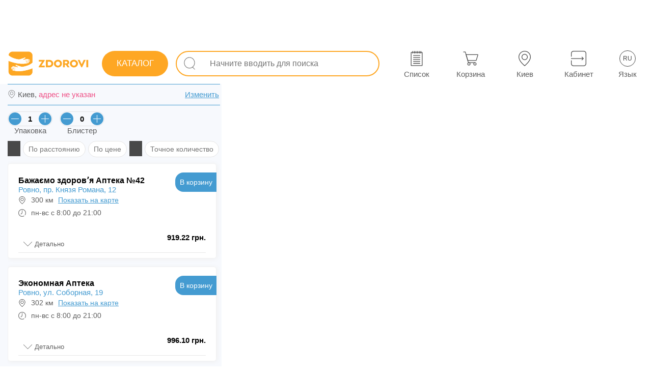

--- FILE ---
content_type: text/html; charset=utf-8
request_url: https://zdorovi.ua/pharmacies/292-lyuteina-tabl-vagin-200-mg-bez-aplik-30/rivne
body_size: 41455
content:
<!DOCTYPE html><html lang="ru" data-critters-container=""><head>
  <meta charset="utf-8">
  <link rel="preload" href="/styles.1755624959060.css" as="style">
  <style>html{pointer-events:auto;touch-action:pan-y}body{pointer-events:auto;touch-action:pan-y;font-family:Arial,Helvetica,sans-serif!important;font-display:swap;margin:0;color:#0a0a0a;-webkit-tap-highlight-color:transparent;-webkit-tap-highlight-color:rgba(0,0,0,0);-webkit-text-size-adjust:none}</style><link rel="stylesheet" href="/styles.1755624959060.css" media="print" onload="this.media='all'"><noscript><link rel="stylesheet" href="/styles.1755624959060.css"></noscript>
  <title>Лютеина табл. вагин. 200 мг без апплик. №30 (10х3) купить в Ровном, цена в аптеках - ZDOROVI.UA</title>
  <base href="/">

  <meta name="viewport" content="width=device-width, initial-scale=1, maximum-scale=5, user-scalable=1">
  <meta name="description" content="Лютеина табл. вагин. 200 мг без апплик. №30 (10х3): цена в аптеках в Ровном, наличие препарата в аптеках и актуальные цены - адреса и телефоны аптек, купить препарат в аптеке в Ровном">
  <meta name="robots" content="index,follow">
  <meta name="google-site-verification" content="Wlk8-f96PWe5nA_-vDFLsc2mAbNlGW_SSvLZe6kSrwE">
  <meta name="apple-itunes-app" content="app-id=1591178876">
  <link rel="icon" type="image/x-icon" href="favicon.ico">
  <link rel="apple-touch-icon" href="assets/icons/apple-icon-192x192.png">
  <link rel="manifest" href="manifest.webmanifest">
  <link rel="alternate" hreflang="ru" href="https://zdorovi.ua/pharmacies/292-lyuteina-tabl-vagin-200-mg-bez-aplik-30/rivne">
  <link rel="alternate" hreflang="uk" href="https://zdorovi.ua/ua/pharmacies/292-lyuteina-tabl-vagin-200-mg-bez-aplik-30/rivne">
  <link href="https://img.zdorovi.ua" rel="preconnect" crossorigin="">
  <meta name="theme-color" content="#ffffff">
<style ng-app-id="ng">.icons-app[_ngcontent-ng-c90192844]{fill:#fefefe!important}[_nghost-ng-c90192844]{padding:0;width:100%;height:auto;font-size:14px;color:#757575;background:transparent;box-sizing:border-box;-webkit-font-smoothing:antialiased;-moz-osx-font-smoothing:grayscale}.bz-footer[_ngcontent-ng-c90192844]{display:none}@media only screen and (max-width: 960px){.bz-footer[_ngcontent-ng-c90192844]{display:flex}}.main-content[_ngcontent-ng-c90192844]{-webkit-overflow-scrolling:touch;padding:0;width:100%;height:auto;font-size:14px;color:#757575;background:transparent;box-sizing:border-box;-webkit-font-smoothing:antialiased;-moz-osx-font-smoothing:grayscale}@media only screen and (max-width: 960px){.main-content[_ngcontent-ng-c90192844]{padding:0 0 60px}}@media only screen and (max-width: 960px){.desktop[_ngcontent-ng-c90192844]{display:none}}.info-change-location-popup[_ngcontent-ng-c90192844]{animation:_ngcontent-ng-c90192844_sladeq .6s;transform:translateY(0);background:#fefefe;box-shadow:1px 1px 8px #e4e4e4;padding:15px;position:absolute;flex-direction:column;top:15px;right:15px;z-index:99999;display:flex;max-width:360px;box-sizing:border-box;width:100%;border-radius:10px;border:1px solid #449bd1}@keyframes _ngcontent-ng-c90192844_sladeq{0%{transform:translateY(-320px)}to{transform:translateY(0)}}.info-change-location-popup[_ngcontent-ng-c90192844]   .closed-btn[_ngcontent-ng-c90192844]{top:5px;right:5px;left:unset;width:30px;height:25px;background:transparent}.info-change-location-popup[_ngcontent-ng-c90192844]   .closed-btn[_ngcontent-ng-c90192844]   .icon[_ngcontent-ng-c90192844]{background-color:#000}.info-change-location-popup[_ngcontent-ng-c90192844]   .title-info-change-location-popup[_ngcontent-ng-c90192844]{font-size:16px;width:100%}.info-change-location-popup[_ngcontent-ng-c90192844]   .wrapper-content[_ngcontent-ng-c90192844]{display:flex;padding:15px 0}.info-change-location-popup[_ngcontent-ng-c90192844]   .wrapper-content[_ngcontent-ng-c90192844]   .wrapper-item[_ngcontent-ng-c90192844]{display:flex;flex-direction:column;align-items:center;justify-content:center}.info-change-location-popup[_ngcontent-ng-c90192844]   .wrapper-content[_ngcontent-ng-c90192844]   .wrapper-item[_ngcontent-ng-c90192844]   .city-var[_ngcontent-ng-c90192844]{padding:4px 15px;border:1px solid #e8ebee;border-radius:15px;margin-right:10px;cursor:pointer}.info-change-location-popup[_ngcontent-ng-c90192844]   .wrapper-content[_ngcontent-ng-c90192844]   .wrapper-item[_ngcontent-ng-c90192844]   .city-var[_ngcontent-ng-c90192844]:hover{background:#e8ebee}.info-change-location-popup[_ngcontent-ng-c90192844]   .wrapper-item-other[_ngcontent-ng-c90192844]   p[_ngcontent-ng-c90192844]{padding-bottom:10px}.info-change-location-popup[_ngcontent-ng-c90192844]   bz-select-city-popup[_ngcontent-ng-c90192844]{width:100%}@media only screen and (max-width: 960px){.info-change-location-popup[_ngcontent-ng-c90192844]{right:0;top:0;max-width:100%;border:transparent;position:fixed}}</style><meta name="og:type" content="website"><meta name="og:image" content="https://img.zdorovi.ua/500-375/292-Lyuteinа-tаbl-vаgin-200mg-bez-аplik-30.webp"><meta name="twitter:card" content="summary"><meta name="twitter:image" content="https://img.zdorovi.ua/logo/logo.svg"><meta name="twitter:image:alt" content="Zdorovi.ua Logo"><style ng-app-id="ng">.icons-app[_ngcontent-ng-c2575910143]{fill:#fefefe!important}[_nghost-ng-c2575910143]{display:flex;flex-direction:column;justify-content:flex-start;align-items:flex-start;padding-top:85px;position:relative}[_nghost-ng-c2575910143]   .desktop-clc[_ngcontent-ng-c2575910143]{position:fixed;z-index:21;inset:0;background:rgba(117,117,117,.5)}@media only screen and (max-width: 960px){[_nghost-ng-c2575910143]{padding-top:0}}#popupGlobalApp[_ngcontent-ng-c2575910143]{position:absolute;top:0;left:0;z-index:401}@media print{[_nghost-ng-c2575910143]{padding-top:0}}</style><style ng-app-id="ng">.icons-app[_ngcontent-ng-c4241520409]{fill:#fefefe!important}[_nghost-ng-c4241520409]{padding:0 15px;width:100%;height:80px;font-size:14px;color:#fefefe;background:white;box-sizing:border-box;-webkit-font-smoothing:antialiased;-moz-osx-font-smoothing:grayscale;position:fixed;z-index:9;inset:0 0 auto;display:flex;flex-direction:row;justify-content:space-between;align-items:center;font-weight:600}@media only screen and (max-width: 960px){[_nghost-ng-c4241520409]{height:0px;min-height:0px}}[_nghost-ng-c4241520409]   .left[_ngcontent-ng-c4241520409], [_nghost-ng-c4241520409]   .right[_ngcontent-ng-c4241520409]{display:flex;flex-direction:row;justify-content:space-between;align-items:center}@media only screen and (min-width: 1471px){[_nghost-ng-c4241520409]{padding:0 30px!important}}app-side-menu-btn[_ngcontent-ng-c4241520409]{margin-right:15px;display:none}.logo[_ngcontent-ng-c4241520409]{margin:0 15px 0 0;color:transparent;width:160px;min-width:160px;height:70px;min-height:70px;background:no-repeat url(/assets/logo-full.svg) center center;background-size:140%;cursor:pointer}.center[_ngcontent-ng-c4241520409]{max-width:1470px;width:100%;padding:0 30px;color:#292929bf}@media only screen and (max-width: 1366px){.center[_ngcontent-ng-c4241520409]{padding:0 0 0 10px}}.center[_ngcontent-ng-c4241520409]     app-input-search .external-wrapper{width:100%}@media only screen and (max-width: 1366px){.center[_ngcontent-ng-c4241520409]     app-input-search .external-wrapper{padding:0}}app-working-panel[_ngcontent-ng-c4241520409]{display:flex!important}.menu-btn[_ngcontent-ng-c4241520409]{position:relative;width:28px;height:28px;cursor:pointer}@media only screen and (min-width: 961px) and (max-width: 1245px){.logo-not-home[_ngcontent-ng-c4241520409]{margin:0 10px 0 0;width:auto;min-width:50px;background:no-repeat url(/assets/logo-icon.svg) center center;background-size:450%}}@media only screen and (max-width: 960px){app-working-panel[_ngcontent-ng-c4241520409]{display:none!important}app-side-menu-btn[_ngcontent-ng-c4241520409]{display:flex!important}.logo[_ngcontent-ng-c4241520409]{height:40px;background:no-repeat url(/assets/logo-full.svg) center center}}@media print{[_nghost-ng-c4241520409]{display:none}}</style><style ng-app-id="ng">.icons-app[_ngcontent-ng-c2370422147]{fill:#fefefe!important}[_nghost-ng-c2370422147]{padding:15px;width:100%;height:auto;font-size:12px;color:#757575;background:#f5f8fd;box-sizing:border-box;-webkit-font-smoothing:antialiased;-moz-osx-font-smoothing:grayscale;display:flex;flex-direction:column;justify-content:center;align-items:center;position:fixed;z-index:21;inset:auto auto 0}@media only screen and (max-width: 960px){[_nghost-ng-c2370422147]{padding:0}}.info[_ngcontent-ng-c2370422147]{display:inline-block}.container-footer-mobile[_ngcontent-ng-c2370422147]{width:100%;display:none}@media only screen and (max-width: 960px){.info[_ngcontent-ng-c2370422147]{display:none}.container-footer-mobile[_ngcontent-ng-c2370422147]{display:block}}@media print{[_nghost-ng-c2370422147]{display:none}}</style><style ng-app-id="ng">.icons-app[_ngcontent-ng-c1617660169]{fill:#fefefe!important}[_nghost-ng-c1617660169]{padding:0;width:auto;height:60px;font-size:12px;color:#fefefe;background:transparent;box-sizing:border-box;-webkit-font-smoothing:antialiased;-moz-osx-font-smoothing:grayscale;display:flex;flex-direction:row;justify-content:space-around;align-items:center}.wrapper[_ngcontent-ng-c1617660169]{width:520px;height:82px;display:flex;flex-direction:row;justify-content:space-around;align-items:center}@media screen and (min-width: 1470px){.wrapper[_ngcontent-ng-c1617660169]   bz-button[_ngcontent-ng-c1617660169]{margin-left:30px}}@media only screen and (min-width: 961px) and (max-width: 1470px){.wrapper[_ngcontent-ng-c1617660169]   bz-button[_ngcontent-ng-c1617660169]{margin-left:40px}}@media only screen and (min-width: 961px){.wrapper[_ngcontent-ng-c1617660169]     button{width:65px!important;height:65px!important}.wrapper[_ngcontent-ng-c1617660169]     button .all-btn .all-btn-icon{width:30px!important;height:30px!important}.wrapper[_ngcontent-ng-c1617660169]     button .all-btn-text{font-weight:500;padding-top:7px}}.location-text-width[_ngcontent-ng-c1617660169]     .all-btn-text{width:110px!important;overflow:hidden;text-overflow:ellipsis!important}@media only screen and (max-width: 960px){.wrapper[_ngcontent-ng-c1617660169]{width:100%}.wrapper[_ngcontent-ng-c1617660169]  bz-button button{padding:0!important}.wrapper[_ngcontent-ng-c1617660169]  bz-button button .all-btn-text{font-weight:500!important}}</style><style ng-app-id="ng">[_nghost-ng-c867004858]{pointer-events:all!important;touch-action:auto!important;margin-top:5px}button[_ngcontent-ng-c867004858]{position:relative;display:flex;justify-content:center;align-items:center}@media only screen and (min-width: 961px){button[_ngcontent-ng-c867004858]:hover   .hoverTextDisabled[_ngcontent-ng-c867004858]{display:inline-flex}}.hoverTextDisabled[_ngcontent-ng-c867004858]{z-index:10;position:absolute;right:-55px;top:-25px;display:none;white-space:nowrap;color:#292929bf;background:white;border:1px solid #e4e4e4;border-radius:20px;padding:5px 15px;margin-top:5px;margin-right:5px}.hoverTextDisabled[_ngcontent-ng-c867004858]   .inner-text[_ngcontent-ng-c867004858]{z-index:10;position:relative;width:100%;height:100%}.hoverTextDisabled[_ngcontent-ng-c867004858]:after{z-index:9;content:"";transform:rotate(-.12turn);width:14px;height:14px;position:absolute;top:18px;right:74px;background:#fff;border-bottom:1px solid rgba(140,140,140,.3);border-left:1px solid rgba(140,140,140,.3)}.text-in-btn[_ngcontent-ng-c867004858]{font-size:13px;font-weight:500;color:#000;color:unset}.all-btn[_ngcontent-ng-c867004858]{display:flex;flex-direction:column;justify-content:center;align-items:center;position:relative}.all-btn[_ngcontent-ng-c867004858]   .all-btn-text[_ngcontent-ng-c867004858]{width:65px;font-size:15px;white-space:nowrap;font-family:Arial,Helvetica,sans-serif;min-height:18px}.invert[_ngcontent-ng-c867004858]:hover{background:var(--hoverBack)!important;color:var(--hoverColor)!important}.count[_ngcontent-ng-c867004858]{position:relative;color:#449bd1;top:-18px;right:-55px;font-family:Arial,Helvetica,sans-serif}@media only screen and (max-width: 960px){.count[_ngcontent-ng-c867004858]{min-width:15px;right:-60px}}@media only screen and (min-width: 961px){.count[_ngcontent-ng-c867004858]{right:-61px!important}}@keyframes _ngcontent-ng-c867004858_pushEffectsImgBtn{0%{transform:rotate(0)}25%{transform:rotate(15deg)}50%{transform:rotate(0)}75%{transform:rotate(-15deg)}to{transform:rotate(0)}}</style><style ng-app-id="ng">[_nghost-ng-c280431564]{box-sizing:border-box;padding:0 15px;width:100%;display:flex;flex-direction:column;margin:auto;overflow:hidden;height:100%}main[_ngcontent-ng-c280431564]{display:flex;flex-direction:column;height:100%}.main-banner[_ngcontent-ng-c280431564]{z-index:1}.extra-margin[_ngcontent-ng-c280431564]{margin:5px 0}.address-desktop[_ngcontent-ng-c280431564]{display:none}.main-heading[_ngcontent-ng-c280431564]{-webkit-user-select:auto;user-select:auto;margin-top:4px;margin-bottom:0}.toMap[_ngcontent-ng-c280431564]{position:relative;display:block;width:100%}.toMap[_ngcontent-ng-c280431564]   .open-map-icon[_ngcontent-ng-c280431564]{display:flex;align-items:center;background:#ffffff;border-radius:5px;height:30px;position:absolute;right:10px;top:15px;padding:3px 10px;border:1px solid #449bd1;color:#449bd1;text-transform:uppercase;font-weight:500}.toMap[_ngcontent-ng-c280431564]   img[_ngcontent-ng-c280431564]{display:block}@media only screen and (max-width: 960px){.toMap[_ngcontent-ng-c280431564]   img[_ngcontent-ng-c280431564]{height:140px}}@media only screen and (max-width: 480px){.toMap[_ngcontent-ng-c280431564]   img[_ngcontent-ng-c280431564]{height:90px}}.city-change-block[_ngcontent-ng-c280431564]{border-radius:20px;display:flex;height:36px;align-items:center;justify-content:flex-end;padding:0 10px;background:white}.faqs-wrapper[_ngcontent-ng-c280431564]{padding-right:10px;z-index:1}.table-wrapper[_ngcontent-ng-c280431564]{padding:0 10px 10px 0;z-index:1}.filter-switcher-enable[_ngcontent-ng-c280431564]{background-color:#ef5086!important}.pharmacies-in-other-cities[_ngcontent-ng-c280431564]{position:relative;padding-bottom:0;display:flex;flex-direction:column}.pharmacies-in-cart[_ngcontent-ng-c280431564]{position:relative;padding-bottom:20px}.pharmacies-in-cart[_ngcontent-ng-c280431564]:before{width:95%;margin:0 5px;box-sizing:border-box;bottom:10px;position:absolute;content:"";border-bottom:2px solid #fea724}.pharmacies-in-cart[_ngcontent-ng-c280431564]     bz-apteka .wrapper-apteka-block{margin-bottom:16px}.pharmacies-in-cart[_ngcontent-ng-c280431564]     bz-apteka .isCart{display:none}.hidden-filter[_ngcontent-ng-c280431564]{display:none}.sort-icon[_ngcontent-ng-c280431564]{z-index:1;width:25px;height:30px;margin-right:5px;background-color:#363636e6;mask:url(sort-icon.f302dceca1c3e9f8.svg) no-repeat center;-webkit-mask-:url(sort-icon.f302dceca1c3e9f8.svg) no-repeat center}.filter-icon[_ngcontent-ng-c280431564]{z-index:1;width:25px;height:30px;margin-right:5px;background-color:#363636e6;mask:url(filter.a4559e7831fcde22.svg) no-repeat center;-webkit-mask-:url(filter.a4559e7831fcde22.svg) no-repeat center}.extra-margin-right-list-ua[_ngcontent-ng-c280431564]{margin-right:25px!important}.pharmacies-in-cart-title[_ngcontent-ng-c280431564]{display:flex;margin:5px 5px 3px;width:95%;min-height:25px;box-sizing:border-box;position:relative;justify-content:center}.pharmacies-in-cart-title[_ngcontent-ng-c280431564]   span[_ngcontent-ng-c280431564]{background:#f7f9fd;padding:0 8px;position:absolute;z-index:1;font-size:15px;font-weight:400;color:#292929bf;color:#fea724}.pharmacies-in-cart-title[_ngcontent-ng-c280431564]:after{width:100%;top:10px;position:absolute;content:"";border-bottom:2px solid #fea724}.switch-block[_ngcontent-ng-c280431564]{width:100%;display:flex;flex-direction:row-reverse;justify-content:space-between;align-items:center;padding:8px;box-sizing:border-box;margin-top:60px}.switch-block[_ngcontent-ng-c280431564]   span[_ngcontent-ng-c280431564]{font-size:15px;font-weight:500;color:#292929bf}.filters-wrapper[_ngcontent-ng-c280431564]{display:flex;flex-wrap:wrap;margin-top:12px}.list-title-main[_ngcontent-ng-c280431564]{font-size:20px;font-weight:600;color:#000}.no-finded-pharmacies[_ngcontent-ng-c280431564]{z-index:1;margin-top:15px}.crumbs[_ngcontent-ng-c280431564]{display:flex;z-index:1;overflow-x:auto;flex-wrap:nowrap;min-height:40px;margin-right:10px}.crumbs[_ngcontent-ng-c280431564]   span[_ngcontent-ng-c280431564]{white-space:nowrap;margin-top:0;padding:0;-webkit-user-select:none;user-select:none;min-height:26px}.crumbs[_ngcontent-ng-c280431564]   span[_ngcontent-ng-c280431564]   a[_ngcontent-ng-c280431564]{padding:5px 15px;font-size:14px;font-weight:400;color:#292929bf}.mobile-select-region[_ngcontent-ng-c280431564]:before{content:"";mask:url(location.1bb29cd4cf811529.svg) no-repeat center;-webkit-mask:url(location.1bb29cd4cf811529.svg) no-repeat center;background-color:#292929bf;display:block;position:absolute;left:0;width:17px;height:17px}.static-footer[_ngcontent-ng-c280431564]{display:flex;flex-direction:row;justify-content:center;align-items:stretch;padding:10px 10px 0 0}.wrapper-address[_ngcontent-ng-c280431564]{position:relative;box-sizing:border-box;width:100%;display:flex;justify-content:space-between;padding:10px 4px 10px 20px;margin-top:8px}.wrapper-address[_ngcontent-ng-c280431564]:before{content:"";display:block;position:absolute;top:0;left:0;width:100%;height:1px;background-color:#449bd1}.wrapper-address[_ngcontent-ng-c280431564]:after{content:"";display:block;position:absolute;bottom:0;left:0;width:100%;height:1px;background-color:#449bd1}.wrapper-address[_ngcontent-ng-c280431564]   .toChangeLocale[_ngcontent-ng-c280431564]{color:#449bd1;text-decoration:underline}.no-address[_ngcontent-ng-c280431564]{color:#ef5086!important}.pharmacies-wrapper[_ngcontent-ng-c280431564]{min-height:160px;position:relative;max-width:425px;width:100%;display:flex;flex-direction:column;padding:0;overflow-y:scroll}.pharmacies-wrapper[_ngcontent-ng-c280431564]:before{content:"";position:fixed;left:0;height:100vh;background-color:#f7f9fd}@media only screen and (min-width: 961px){.pharmacies-wrapper[_ngcontent-ng-c280431564]:before{width:435px}}@media only screen and (max-width: 960px){.pharmacies-wrapper[_ngcontent-ng-c280431564]:before{width:100%}}.pharmacies-wrapper[_ngcontent-ng-c280431564]     bz-apteka .wrapper-apteka-block{padding:20px 20px 0;width:410px}.pharmacies-wrapper[_ngcontent-ng-c280431564]     bz-apteka .wrapper-apteka-block .all-info .btn-apteka-block bz-button .btn-app{width:90px!important;height:38px!important}.pharmacies-wrapper[_ngcontent-ng-c280431564]     bz-apteka .wrapper-apteka-block .all-info .btn-apteka-block bz-button .btn-app span{font-size:14px!important}.pharmacies-wrapper[_ngcontent-ng-c280431564]     bz-apteka .wrapper-apteka-block .list-preparat bz-product .bz-product-wrapper .bz-product-info{top:unset}.pharmacies-wrapper[_ngcontent-ng-c280431564]     bz-apteka .wrapper-apteka-block .list-preparat bz-product .bz-product-wrapper .bz-product-info .bz-product-details{width:100%!important;top:unset}.pharmacies-wrapper[_ngcontent-ng-c280431564]     bz-apteka .wrapper-apteka-block .list-preparat bz-product .bz-product-wrapper .bz-product-info .bz-product-details a{display:block}.pharmacies-wrapper[_ngcontent-ng-c280431564]     bz-apteka .wrapper-apteka-block .list-preparat bz-product .bz-product-wrapper .bz-product-info .bz-product-details a ul .isOrderPrivate{width:auto!important}.pharmacies-wrapper[_ngcontent-ng-c280431564]     bz-apteka .wrapper-apteka-block .list-preparat bz-product .bz-product-wrapper .bz-product-btn-to-pharmacy{top:auto;right:0;bottom:0}.pharmacies-wrapper[_ngcontent-ng-c280431564]     bz-apteka .wrapper-apteka-block .list-preparat bz-product .bz-product-wrapper .bz-product-btn-to-pharmacy bz-button .btn-app{border-radius:40% 0 3px!important;width:69.75px!important;height:55.25px!important}.pharmacies-wrapper[_ngcontent-ng-c280431564]     bz-apteka .wrapper-apteka-block .list-preparat bz-product .bz-product-wrapper .bz-product-btn-to-pharmacy bz-button .btn-app span{font-size:12.5px}.pharmacies-wrapper[_ngcontent-ng-c280431564]     bz-apteka .wrapper-apteka-block .bz-product-info .bz-product-details ul{margin-top:0!important}.pharmacies-wrapper[_ngcontent-ng-c280431564]     bz-apteka .wrapper-apteka-block .bz-product-info .bz-product-details ul .bz-product-details-name{white-space:normal}.content[_ngcontent-ng-c280431564]{max-width:inherit;width:inherit;display:flex;flex-direction:row;overflow:hidden}.title-filter-block[_ngcontent-ng-c280431564]{padding:0 0 12px;display:flex;flex-direction:column}.title-pharmacies-wrapper[_ngcontent-ng-c280431564]{height:100%;padding:0 8px;width:100%;min-height:24px;font-size:20px;font-weight:600;color:#000}.title-pharmacies-wrapper[_ngcontent-ng-c280431564]   h1[_ngcontent-ng-c280431564]{font-size:20px;font-weight:600;color:#000}.map-filter-wrapper[_ngcontent-ng-c280431564]{padding:0;display:flex;justify-content:space-between;align-items:center;width:100%}.map-filter-wrapper[_ngcontent-ng-c280431564]   .element[_ngcontent-ng-c280431564]{cursor:pointer;position:relative;padding:0;white-space:nowrap;margin:0 5px;font-size:15px;font-weight:400;color:#292929bf}.map-filter-wrapper[_ngcontent-ng-c280431564]   .element[_ngcontent-ng-c280431564]:last-of-type{margin-right:0}.filter-pc-btn[_ngcontent-ng-c280431564]{position:relative;top:0;height:30px;display:flex;align-items:center;padding:0 10px;user-select:none;-webkit-user-select:none}.ddbtnmenu[_ngcontent-ng-c280431564]{margin:0 0 0 6px;width:10px;height:10px;display:inline-block}.btn-ddm[_ngcontent-ng-c280431564]{-webkit-user-select:none;user-select:none;position:relative;font-size:12px;cursor:pointer;display:flex;flex-direction:row;align-items:center;justify-content:center}.btn-ddm[_ngcontent-ng-c280431564]   .icon-btn-ddm[_ngcontent-ng-c280431564]{display:block;width:20px;height:20px}.btn-ddm[_ngcontent-ng-c280431564]   ul[_ngcontent-ng-c280431564]{-webkit-user-select:none;user-select:none;top:45px;right:-79px;z-index:9999;background:white;position:absolute;box-shadow:1px 1px 3px #8c8c8c4d;border:1px solid rgba(140,140,140,.3);border-radius:7px}.btn-ddm[_ngcontent-ng-c280431564]   ul[_ngcontent-ng-c280431564]   li[_ngcontent-ng-c280431564]{padding:7px 15px 7px 20px;white-space:nowrap}.map-wrapper[_ngcontent-ng-c280431564]{position:relative;z-index:1;width:100%;overflow:hidden}@media only screen and (max-width: 960px){.map-wrapper[_ngcontent-ng-c280431564]{position:absolute;inset:0;height:unset!important}}.map-popup-seleted[_ngcontent-ng-c280431564]{position:absolute;top:15px;right:0;z-index:401;background:transparent;max-height:85%;animation:_ngcontent-ng-c280431564_slidePopupMapOpen .5s;transform:translate(0)}@keyframes _ngcontent-ng-c280431564_slidePopupMapOpen{0%{transform:translate(400px)}to{transform:translate(0)}}@media only screen and (max-width: 960px){.map-popup-seleted[_ngcontent-ng-c280431564]{top:115px;max-width:95vw;min-width:95vw}}.closed-popup[_ngcontent-ng-c280431564]{animation:_ngcontent-ng-c280431564_slidePopupMapClosed .5s;transform:translate(0)}@keyframes _ngcontent-ng-c280431564_slidePopupMapClosed{0%{transform:translate(0)}to{transform:translate(400px)}}.map-popup-seleted-inner[_ngcontent-ng-c280431564]{height:100%;overflow-x:hidden}.map-popup-seleted-inner[_ngcontent-ng-c280431564]     bz-apteka .wrapper-apteka-block{padding:20px 20px 0}.map-popup-seleted-inner[_ngcontent-ng-c280431564]     bz-apteka .wrapper-apteka-block .all-info{padding-right:60px}.map-popup-seleted-inner[_ngcontent-ng-c280431564]     bz-apteka .wrapper-apteka-block .list-preparat bz-product .bz-product-wrapper{height:auto!important;overflow-x:hidden}.map-popup-seleted-inner[_ngcontent-ng-c280431564]     bz-apteka .wrapper-apteka-block .list-preparat bz-product .bz-product-wrapper .bz-product-btn-to-pharmacy{bottom:0;right:0;top:auto}.map-popup-seleted-inner[_ngcontent-ng-c280431564]     bz-apteka .wrapper-apteka-block .list-preparat bz-product .bz-product-wrapper .bz-product-btn-to-pharmacy bz-button .btn-app{width:69.75px!important;height:55.25px!important;border-radius:40% 0 0!important}.map-popup-seleted-inner[_ngcontent-ng-c280431564]     bz-apteka .wrapper-apteka-block .list-preparat bz-product .bz-product-wrapper .bz-product-info{top:unset}.map-popup-seleted-inner[_ngcontent-ng-c280431564]     bz-apteka .wrapper-apteka-block .list-preparat bz-product .bz-product-wrapper .bz-product-info .bz-product-details{padding:0 0 0 10px;width:78%!important;overflow-x:hidden;top:unset}.map-popup-seleted-inner[_ngcontent-ng-c280431564]     bz-apteka .wrapper-apteka-block .list-preparat bz-product .bz-product-wrapper .bz-product-info .bz-product-details ul{margin-top:0!important}.map-popup-seleted-inner[_ngcontent-ng-c280431564]     bz-apteka .wrapper-apteka-block .list-preparat bz-product .bz-product-wrapper .bz-product-details-name{white-space:normal!important}.map-popup-seleted-inner[_ngcontent-ng-c280431564]     bz-apteka .wrapper-apteka-block .count-list .btn-ddl-icon{background:none!important;color:#292929bf}.close-map-popup-seleted[_ngcontent-ng-c280431564]{z-index:9;position:absolute;height:155px;width:20px;left:0;align-items:center;justify-content:center;display:flex}.close-map-popup-seleted[_ngcontent-ng-c280431564]   .swither[_ngcontent-ng-c280431564]{cursor:pointer;width:30px;height:30px;border-radius:50%;background:#fea724;display:flex;margin-left:-20px;justify-content:center;align-items:center}.close-map-popup-seleted[_ngcontent-ng-c280431564]   .swither[_ngcontent-ng-c280431564]   span[_ngcontent-ng-c280431564]{width:50%;height:inherit}bz-apteka[_ngcontent-ng-c280431564]{margin:8px 0}.switch-view[_ngcontent-ng-c280431564], .switch-full[_ngcontent-ng-c280431564]{cursor:pointer;font-size:12px}.filter-btn[_ngcontent-ng-c280431564]{position:relative;border:1px solid #e4e4e4;border-radius:20px;margin-bottom:4px;margin-right:5px;line-height:18px;background-color:#fff}@media only screen and (min-width: 961px){.filter-btn[_ngcontent-ng-c280431564]:hover{cursor:pointer;background:#e7f3fa;transition:.2s;border:1px solid #ffffff}}.filter-wrapper[_ngcontent-ng-c280431564]{min-height:55px;display:flex;flex-direction:row}.list-inputs-wrapper[_ngcontent-ng-c280431564]{z-index:1;margin-top:12px;flex-wrap:nowrap!important}.list-inputs-wrapper[_ngcontent-ng-c280431564]   bz-count-packaging[_ngcontent-ng-c280431564]:nth-child(1){margin-right:10px!important}.map-filter-wrapper[_ngcontent-ng-c280431564]{padding-bottom:15px}.map-filter-wrapper[_ngcontent-ng-c280431564]   .element[_ngcontent-ng-c280431564]{height:32px;box-sizing:border-box}.active-filter[_ngcontent-ng-c280431564]{background:#e7f3fa;border:1px solid #ffffff}.pharmacies-wrapper[_ngcontent-ng-c280431564]     .bz-product-in-apteka .bz-product-wrapper{height:auto!important}.pharmacies-wrapper[_ngcontent-ng-c280431564]     .bz-product-in-apteka .bz-product-wrapper .bz-product-footer{display:none}.still[_ngcontent-ng-c280431564]{width:97.3%;max-width:100%;margin:0 0 5px;z-index:2;background-color:#fff;font-size:16px}@media only screen and (max-width: 960px){.still[_ngcontent-ng-c280431564]{width:100%}}@media only screen and (min-width: 961px){.still[_ngcontent-ng-c280431564]:hover{border-color:#449bd1}}.map-wrapper[_ngcontent-ng-c280431564]     bz-map .map-container .leaflet-control-container .leaflet-top{z-index:400!important}.map-popup-seleted-inner[_ngcontent-ng-c280431564]     bz-apteka .wrapper-apteka-block .all-info .btn-apteka-block bz-button .btn-app, .pharmacies-wrapper[_ngcontent-ng-c280431564]     bz-apteka .wrapper-apteka-block .all-info .btn-apteka-block bz-button .btn-app{width:80.75px!important}.map-popup-seleted-inner[_ngcontent-ng-c280431564]     bz-apteka .wrapper-apteka-block .all-info .btn-apteka-block bz-button .btn-app span, .pharmacies-wrapper[_ngcontent-ng-c280431564]     bz-apteka .wrapper-apteka-block .all-info .btn-apteka-block bz-button .btn-app span{font-size:14px;font-weight:500;color:#000;color:unset}.map-popup-seleted-inner[_ngcontent-ng-c280431564]     bz-apteka .wrapper-apteka-block .list-preparat   bz-product .bz-product-wrapper, .pharmacies-wrapper[_ngcontent-ng-c280431564]     bz-apteka .wrapper-apteka-block .list-preparat   bz-product .bz-product-wrapper{padding:0 10px}.map-popup-seleted-inner[_ngcontent-ng-c280431564]     bz-apteka .wrapper-apteka-block .list-preparat   bz-product .bz-product-wrapper .bz-product-btn-to-pharmacy   bz-button .btn-app, .pharmacies-wrapper[_ngcontent-ng-c280431564]     bz-apteka .wrapper-apteka-block .list-preparat   bz-product .bz-product-wrapper .bz-product-btn-to-pharmacy   bz-button .btn-app{width:85px!important;height:35px!important;border-radius:25px 0 0!important}.map-popup-seleted-inner[_ngcontent-ng-c280431564]     bz-apteka .wrapper-apteka-block .list-preparat   bz-product .bz-product-wrapper .bz-product-btn-to-pharmacy   bz-button .btn-app span, .pharmacies-wrapper[_ngcontent-ng-c280431564]     bz-apteka .wrapper-apteka-block .list-preparat   bz-product .bz-product-wrapper .bz-product-btn-to-pharmacy   bz-button .btn-app span{font-size:13px}.map-popup-seleted-inner[_ngcontent-ng-c280431564]     bz-apteka .wrapper-apteka-block .list-preparat   bz-product .bz-product-wrapper .bz-product-info, .pharmacies-wrapper[_ngcontent-ng-c280431564]     bz-apteka .wrapper-apteka-block .list-preparat   bz-product .bz-product-wrapper .bz-product-info{width:100%;overflow-x:hidden}.map-popup-seleted-inner[_ngcontent-ng-c280431564]     bz-apteka .wrapper-apteka-block .list-preparat   bz-product .bz-product-wrapper .bz-product-info .bz-image-product, .pharmacies-wrapper[_ngcontent-ng-c280431564]     bz-apteka .wrapper-apteka-block .list-preparat   bz-product .bz-product-wrapper .bz-product-info .bz-image-product{min-width:70px;max-width:70px;min-height:56px;max-height:56px}.map-popup-seleted-inner[_ngcontent-ng-c280431564]     bz-apteka .wrapper-apteka-block .list-preparat   bz-product .bz-product-wrapper .bz-product-info .bz-product-img img, .pharmacies-wrapper[_ngcontent-ng-c280431564]     bz-apteka .wrapper-apteka-block .list-preparat   bz-product .bz-product-wrapper .bz-product-info .bz-product-img img{width:auto;max-width:70px;min-height:56px;max-height:56px;margin-top:0}.map-popup-seleted-inner[_ngcontent-ng-c280431564]     bz-apteka .wrapper-apteka-block .list-preparat   bz-product .bz-product-wrapper .bz-product-details, .pharmacies-wrapper[_ngcontent-ng-c280431564]     bz-apteka .wrapper-apteka-block .list-preparat   bz-product .bz-product-wrapper .bz-product-details{width:100%!important}.map-popup-seleted-inner[_ngcontent-ng-c280431564]     bz-apteka .wrapper-apteka-block .list-preparat   bz-product .bz-product-wrapper .bz-product-details .bz-product-details-name, .map-popup-seleted-inner[_ngcontent-ng-c280431564]     bz-apteka .wrapper-apteka-block .list-preparat   bz-product .bz-product-wrapper .bz-product-details .bz-product-details-manufac, .map-popup-seleted-inner[_ngcontent-ng-c280431564]     bz-apteka .wrapper-apteka-block .list-preparat   bz-product .bz-product-wrapper .bz-product-details .bz-product-details-price, .pharmacies-wrapper[_ngcontent-ng-c280431564]     bz-apteka .wrapper-apteka-block .list-preparat   bz-product .bz-product-wrapper .bz-product-details .bz-product-details-name, .pharmacies-wrapper[_ngcontent-ng-c280431564]     bz-apteka .wrapper-apteka-block .list-preparat   bz-product .bz-product-wrapper .bz-product-details .bz-product-details-manufac, .pharmacies-wrapper[_ngcontent-ng-c280431564]     bz-apteka .wrapper-apteka-block .list-preparat   bz-product .bz-product-wrapper .bz-product-details .bz-product-details-price{width:100%!important}.pharmacies-wrapper[_ngcontent-ng-c280431564]     bz-apteka .wrapper-apteka-block .phone, .map-popup-seleted-inner[_ngcontent-ng-c280431564]     bz-apteka .wrapper-apteka-block .phone{display:none}.pharmacies-wrapper[_ngcontent-ng-c280431564]     bz-apteka .wrapper-apteka-block .update, .map-popup-seleted-inner[_ngcontent-ng-c280431564]     bz-apteka .wrapper-apteka-block .update{display:none!important}@media only screen and (min-width: 961px){.hide-on-desktop[_ngcontent-ng-c280431564], .toMap[_ngcontent-ng-c280431564], .switch-block[_ngcontent-ng-c280431564], .bz-return-btn[_ngcontent-ng-c280431564], .mobile-filters-ddm[_ngcontent-ng-c280431564], .mobile-select-region[_ngcontent-ng-c280431564]{display:none}.address-desktop[_ngcontent-ng-c280431564]{position:relative;display:flex;justify-content:space-between;padding:13px 10px 13px 0}.address-desktop[_ngcontent-ng-c280431564]:before{content:"";position:absolute;top:1px;width:98%;height:1px;background-color:#449bd1}.address-desktop[_ngcontent-ng-c280431564]:after{content:"";position:absolute;bottom:0;width:98%;height:1px;background-color:#449bd1}.address-desktop[_ngcontent-ng-c280431564]   .address[_ngcontent-ng-c280431564]{z-index:1;padding-left:20px;font-size:15px;font-weight:400;color:#292929bf}.address-desktop[_ngcontent-ng-c280431564]   .address[_ngcontent-ng-c280431564]:before{content:"";mask:url(location.1bb29cd4cf811529.svg) no-repeat center;-webkit-mask:url(location.1bb29cd4cf811529.svg) no-repeat center;background-color:#292929bf;display:block;position:absolute;left:0;width:16px;height:16px}.address-desktop[_ngcontent-ng-c280431564]   .btn-change[_ngcontent-ng-c280431564]{color:#449bd1;cursor:pointer;text-decoration:underline;padding-left:5px;font-size:15px}}.pharmacies-wrapper[_ngcontent-ng-c280431564]     bz-apteka .wrapper-apteka-block .all-info{padding-right:70px}.seo-preparat-wrapper[_ngcontent-ng-c280431564]{margin-top:10px;font-size:14px;font-weight:400;color:#000}.seo-preparat-wrapper[_ngcontent-ng-c280431564]     .preparat-price-in-city{display:inline-flex;color:#449bd1;text-decoration:underline}@media only screen and (max-width: 960px){.faqs-wrapper[_ngcontent-ng-c280431564]{margin-top:15px}.faqs-wrapper[_ngcontent-ng-c280431564]     .seo-faq-wrapper{margin-bottom:10px}.main-banner[_ngcontent-ng-c280431564]{display:flex;justify-content:center}.static-footer[_ngcontent-ng-c280431564]{padding:10px 0 0;width:100%}bz-static-footer[_ngcontent-ng-c280431564]{width:100%}.crumbs[_ngcontent-ng-c280431564]{margin:-7px 0 3px}.crumbs[_ngcontent-ng-c280431564]   span[_ngcontent-ng-c280431564]{-webkit-user-select:auto;user-select:auto}.filters-wrapper[_ngcontent-ng-c280431564]{display:none}.pharmacies-in-cart-title[_ngcontent-ng-c280431564]{width:auto}.pharmacies-in-cart[_ngcontent-ng-c280431564]:before{width:98%}.filter-wrapper[_ngcontent-ng-c280431564]{display:flex;height:0;min-height:unset;padding:0;margin:0}.map-popup-seleted[_ngcontent-ng-c280431564]{width:50%!important}.list-inputs-wrapper[_ngcontent-ng-c280431564]{padding-top:8px;z-index:400;position:fixed;left:0;bottom:60px;width:100%!important;background:rgba(255,255,255,.8);box-shadow:0 -4px 10px #efefef;justify-content:space-evenly!important}.list-inputs-wrapper[_ngcontent-ng-c280431564]  bz-count-packaging .wrapper-top{height:35px!important;background:white}.list-inputs-wrapper[_ngcontent-ng-c280431564]  bz-count-packaging .input-count{font-size:16px!important}.list-inputs-wrapper[_ngcontent-ng-c280431564]  bz-count-packaging button{width:35px!important;height:35px!important}bz-select-city-popup[_ngcontent-ng-c280431564]{background:white;border-radius:15px}.title-filter-block[_ngcontent-ng-c280431564]{display:none;padding:15px 0 0}.pharmacies-wrapper[_ngcontent-ng-c280431564]{max-width:100%;padding-bottom:65px}.pharmacies-wrapper[_ngcontent-ng-c280431564]   bz-apteka[_ngcontent-ng-c280431564]:nth-child(1){margin-top:0!important}.switch-view[_ngcontent-ng-c280431564]{text-align:center;box-sizing:border-box;min-width:90px;padding:7px 15px!important;background:#fea724;color:#fefefe;border:none}.title-pharmacies-wrapper[_ngcontent-ng-c280431564]{font-size:18px}.map-wrapper[_ngcontent-ng-c280431564]{padding:0}.map-filter-wrapper[_ngcontent-ng-c280431564]{display:none}.btn-ddm[_ngcontent-ng-c280431564]{background:white}.btn-ddm[_ngcontent-ng-c280431564]   ul[_ngcontent-ng-c280431564]{top:40px;right:-79px}.filter-btn[_ngcontent-ng-c280431564]{padding:7px 15px}.switch-block[_ngcontent-ng-c280431564]{flex-direction:column-reverse;align-items:flex-start;z-index:3;padding:8px 0;min-height:-moz-fit-content;min-height:-webkit-fit-content}.toChangeLocale[_ngcontent-ng-c280431564]{padding-left:10px}}@media only screen and (max-width: 480px){.pharmacies-wrapper[_ngcontent-ng-c280431564]     bz-apteka .wrapper-apteka-block .list-preparat bz-product{margin:7px 0 0!important}.pharmacies-wrapper[_ngcontent-ng-c280431564]     bz-apteka .wrapper-apteka-block .list-preparat bz-product .bz-product-wrapper .bz-product-info .bz-product-img .bz-image-product{margin-top:unset}.map-popup-seleted-inner[_ngcontent-ng-c280431564]     bz-apteka .wrapper-apteka-block .list-preparat bz-product{margin:7px 0 0!important}.map-popup-seleted-inner[_ngcontent-ng-c280431564]     bz-apteka .wrapper-apteka-block .list-preparat bz-product .bz-product-wrapper .bz-product-info .bz-product-img .bz-image-product{margin-top:unset}}@media only screen and (max-width: 425px){[_nghost-ng-c280431564]{padding:0 10px}.btn-ddm[_ngcontent-ng-c280431564]   ul[_ngcontent-ng-c280431564]{top:40px}.map-popup-seleted[_ngcontent-ng-c280431564]{width:94.3%!important}.map-popup-seleted-inner[_ngcontent-ng-c280431564]     bz-apteka .wrapper-apteka-block .list-preparat bz-product{margin:7px 0 0!important}.map-popup-seleted-inner[_ngcontent-ng-c280431564]     bz-apteka .wrapper-apteka-block .list-preparat bz-product .bz-product-wrapper .bz-product-info .bz-product-details{padding:0 0 0 5px}}@media only screen and (max-width: 375px){[_nghost-ng-c280431564]{padding:0 5px}.pharmacies-wrapper[_ngcontent-ng-c280431564]     bz-apteka .wrapper-apteka-block .btn-ddl{padding-bottom:5px!important}.switch-view[_ngcontent-ng-c280431564]{min-width:70px;padding:7px!important}.pharmacies-wrapper[_ngcontent-ng-c280431564]     bz-apteka .wrapper-apteka-block .list-preparat bz-product{margin:7px 0 0!important}.pharmacies-wrapper[_ngcontent-ng-c280431564]     bz-apteka .wrapper-apteka-block .list-preparat bz-product .bz-product-wrapper .bz-product-info .bz-product-details{width:250px!important}.pharmacies-wrapper[_ngcontent-ng-c280431564]     bz-apteka .wrapper-apteka-block .list-preparat bz-product .bz-product-btn-to-pharmacy bz-button .btn-app{width:75px!important;height:65px!important}.map-popup-seleted-inner[_ngcontent-ng-c280431564]     bz-apteka .wrapper-apteka-block .list-preparat bz-product .bz-product-btn-to-pharmacy bz-button .btn-app{width:75px!important;height:65px!important}.map-popup-seleted-inner[_ngcontent-ng-c280431564]     bz-apteka .wrapper-apteka-block .price-info{margin-top:20px!important}.pharmacies-wrapper[_ngcontent-ng-c280431564]     bz-apteka .wrapper-apteka-block .price-info{margin-top:20px!important}}@media only screen and (max-width: 340px){.pharmacies-wrapper[_ngcontent-ng-c280431564]     bz-apteka .wrapper-apteka-block .all-info .btn-apteka-block bz-button .btn-app{font-size:12px}.pharmacies-wrapper[_ngcontent-ng-c280431564]     bz-apteka .wrapper-apteka-block .list-preparat bz-product .bz-product-wrapper .bz-product-info .bz-product-details ul li{font-size:13px}.pharmacies-wrapper[_ngcontent-ng-c280431564]     bz-apteka .wrapper-apteka-block .list-preparat bz-product .bz-product-wrapper .bz-product-info .bz-product-details{width:220px!important}.pharmacies-wrapper[_ngcontent-ng-c280431564]     bz-apteka .wrapper-apteka-block .bz-product-btn-to-pharmacy bz-button .btn-app{font-size:12px!important}.map-popup-seleted-inner[_ngcontent-ng-c280431564]     bz-apteka .wrapper-apteka-block .list-preparat bz-product .bz-product-wrapper .bz-product-info .bz-product-details ul li{font-size:13px}.map-popup-seleted-inner[_ngcontent-ng-c280431564]     bz-apteka .wrapper-apteka-block .all-info .btn-apteka-block bz-button .btn-app{font-size:12px}.map-popup-seleted-inner[_ngcontent-ng-c280431564]     bz-apteka .wrapper-apteka-block .list-preparat bz-product .bz-product-btn-to-pharmacy bz-button .btn-app{width:70px!important;height:60px!important;font-size:12px}}@media only screen and (max-width: 320px){.map-popup-seleted-inner[_ngcontent-ng-c280431564]     bz-apteka .wrapper-apteka-block .list-preparat bz-product .bz-product-btn-to-pharmacy bz-button .btn-app{width:66px!important;height:56px!important;border-radius:23px 0 10px!important}.map-popup-seleted-inner[_ngcontent-ng-c280431564]     bz-apteka .wrapper-apteka-block .list-preparat bz-product .bz-product-wrapper .bz-product-info .bz-product-details .bz-product-details-name{width:130px!important}.pharmacies-wrapper[_ngcontent-ng-c280431564]     bz-apteka .wrapper-apteka-block .bz-product-info .bz-product-details{padding:0 0 0 7.5px}.pharmacies-wrapper[_ngcontent-ng-c280431564]     bz-apteka .wrapper-apteka-block .bz-product-info .bz-product-details ul{width:210px!important}.pharmacies-wrapper[_ngcontent-ng-c280431564]     bz-apteka .wrapper-apteka-block ul li{width:140px!important}}</style><meta name="robots" content="index,follow"><meta name="og:image" content="https://img.zdorovi.ua/500-375/292-Lyuteinа-tаbl-vаgin-200mg-bez-аplik-30.webp"><meta name="twitter:card" content="summary_large_image"><meta name="twitter:title" content="Лютеина табл. вагин. 200 мг без апплик. №30 (10х3) купить в Ровном, цена в аптеках - ZDOROVI.UA"><meta name="twitter:description" content="Лютеина табл. вагин. 200 мг без апплик. №30 (10х3): цена в аптеках в Ровном, наличие препарата в аптеках и актуальные цены - адреса и телефоны аптек, купить препарат в аптеке в Ровном"><meta name="twitter:image" content="https://img.zdorovi.ua/500-375/292-Lyuteinа-tаbl-vаgin-200mg-bez-аplik-30.webp"><meta name="twitter:image:alt" content="Цены на Лютеина табл. вагин. 200 мг без апплик. №30 (10х3)"><script class="structured-data-crumbs" type="application/ld+json">{"@context":"https://schema.org","@type":"BreadcrumbList","itemListElement":[{"@type":"ListItem","position":1,"name":"Поиск лекарств","item":"https://zdorovi.ua"},{"@type":"ListItem","position":2,"name":"Лекарства","item":"https://zdorovi.ua/catalog/liki"},{"@type":"ListItem","position":3,"name":"Гинекологические","item":"https://zdorovi.ua/catalog/preparati-v-akusherstvi-ta-ginekologii"},{"@type":"ListItem","position":4,"name":"Гормональные","item":"https://zdorovi.ua/category/gormonalni-preparati"},{"@type":"ListItem","position":5,"name":"Лютеина в Ровном","item":"https://zdorovi.ua//lyuteina/rivne"}]}</script><meta name="twitter:title" content="Лютеина табл. вагин. 200 мг без апплик. №30 (10х3) купить в Ровном, цена в аптеках - ZDOROVI.UA"><meta name="description" content="Лютеина табл. вагин. 200 мг без апплик. №30 (10х3): цена в аптеках в Ровном, наличие препарата в аптеках и актуальные цены - адреса и телефоны аптек, купить препарат в аптеке в Ровном"><meta name="twitter:description" content="Лютеина табл. вагин. 200 мг без апплик. №30 (10х3): цена в аптеках в Ровном, наличие препарата в аптеках и актуальные цены - адреса и телефоны аптек, купить препарат в аптеке в Ровном"><script class="structured-data-product" type="application/ld+json">{"@context":"https://schema.org","@type":"Product","description":"АО Адамед Фарма (Польша)","name":"Лютеина табл. вагин. 200 мг без апплик. №30 (10х3)","image":"https://img.zdorovi.ua/500-375/292-Lyuteinа-tаbl-vаgin-200mg-bez-аplik-30.webp","url":"http://zdorovi.ua/pharmacies/292-lyuteina-tabl-vagin-200-mg-bez-aplik-30/rivne","offers":[{"@type":"AggregateOffer","priceCurrency":"UAH","lowPrice":880.9,"highPrice":1034.96}]}</script><style ng-app-id="ng">.icons-app[_ngcontent-ng-c2031348005]{fill:#fefefe!important}[_nghost-ng-c2031348005]{display:flex;flex-direction:row;justify-content:center;align-items:center;padding:10px;width:100%;height:60px;font-size:14px;color:#757575;background:transparent;-webkit-font-smoothing:antialiased;-moz-osx-font-smoothing:grayscale;position:fixed;z-index:21;inset:0 0 auto;box-shadow:0 4px 10px #efefef;background:white;justify-content:flex-start;box-sizing:border-box}[_nghost-ng-c2031348005]   img[_ngcontent-ng-c2031348005]{width:30px;min-width:30px;height:30px;min-height:30px}[_nghost-ng-c2031348005]   .text[_ngcontent-ng-c2031348005]{font-size:17px;font-weight:500;color:#292929bf;padding:0 15px;margin-top:-1px;max-height:42px;overflow:hidden}</style><meta name="og:url" content="/pharmacies/292-lyuteina-tabl-vagin-200-mg-bez-aplik-30/rivne"><link rel="canonical" href="https://zdorovi.ua/pharmacies/292-lyuteina-tabl-vagin-200-mg-bez-aplik-30/rivne"><style ng-app-id="ng">[_nghost-ng-c2580451780]{z-index:6;background:rgba(255,255,255,.8);position:absolute;inset:0}.loader-wrapper[_ngcontent-ng-c2580451780]{position:absolute;top:50%;left:50%;margin-left:-35px;margin-top:-35px}.loader[_ngcontent-ng-c2580451780]{position:absolute;border:6px solid transparent;border-top:6px solid #449bd1;border-left:6px solid #449bd1;border-radius:50%;width:70px;height:70px;animation:_ngcontent-ng-c2580451780_spin 2s linear infinite}.loader1[_ngcontent-ng-c2580451780]{position:relative;border:6px solid transparent;border-top:6px solid #fea724;border-left:6px solid #fea724;border-radius:50%;width:59px;height:59px;animation:_ngcontent-ng-c2580451780_spin 2s linear infinite}.text-loader[_ngcontent-ng-c2580451780]{position:absolute;top:90px;left:-5px;width:110px;color:#696969cc}@keyframes _ngcontent-ng-c2580451780_spin{0%{transform:rotate(0)}to{transform:rotate(360deg)}}</style><style ng-app-id="ng">[_nghost-ng-c1608605623]{z-index:1}.hidden[_ngcontent-ng-c1608605623]{display:none}.white-background-desktop[_ngcontent-ng-c1608605623]{background-color:#fff!important}.accordions-wrapper[_ngcontent-ng-c1608605623]{display:flex}.accordions[_ngcontent-ng-c1608605623]{width:100%}.banner[_ngcontent-ng-c1608605623]{margin-left:15px}.seo-faq-wrapper[_ngcontent-ng-c1608605623]{margin:30px 0 15px;z-index:1}.seo-faq-wrapper[_ngcontent-ng-c1608605623]   .heading[_ngcontent-ng-c1608605623]{font-size:20px;font-weight:600;color:#000}.seo-faq-wrapper[_ngcontent-ng-c1608605623]   .text[_ngcontent-ng-c1608605623]{font-size:15px;font-weight:600;color:#292929bf;margin-bottom:10px}.seo-faq-wrapper[_ngcontent-ng-c1608605623]   .faq-accordion[_ngcontent-ng-c1608605623]{width:100%;border-radius:10px;margin-bottom:10px;background-color:#fafafa;display:flex;align-items:flex-start;flex-direction:column;justify-content:center}.seo-faq-wrapper[_ngcontent-ng-c1608605623]   .faq-accordion[_ngcontent-ng-c1608605623]:last-child{margin-bottom:0}.seo-faq-wrapper[_ngcontent-ng-c1608605623]   .faq-accordion[_ngcontent-ng-c1608605623]   .faq-header[_ngcontent-ng-c1608605623]{width:100%;padding:12px;box-sizing:border-box;display:flex;justify-content:space-between;align-items:center}.seo-faq-wrapper[_ngcontent-ng-c1608605623]   .faq-accordion[_ngcontent-ng-c1608605623]   .faq-header[_ngcontent-ng-c1608605623]   .question[_ngcontent-ng-c1608605623]{font-size:15px;font-weight:600;color:#000}.seo-faq-wrapper[_ngcontent-ng-c1608605623]   .faq-accordion[_ngcontent-ng-c1608605623]   .faq-header[_ngcontent-ng-c1608605623]   .toggle-icon[_ngcontent-ng-c1608605623]{width:15px;height:15px;padding:5px;cursor:pointer}.seo-faq-wrapper[_ngcontent-ng-c1608605623]   .faq-accordion[_ngcontent-ng-c1608605623]   .answer[_ngcontent-ng-c1608605623]{display:none;padding:0 12px 12px;font-size:14px;font-weight:400;color:#000;width:100%;box-sizing:border-box}@media only screen and (max-width: 960px){.accordions-wrapper[_ngcontent-ng-c1608605623]{flex-direction:column}.banner[_ngcontent-ng-c1608605623]{margin:15px 0 10px;display:flex;justify-content:center}.seo-faq-wrapper[_ngcontent-ng-c1608605623]   .white-background-mobile[_ngcontent-ng-c1608605623]{background-color:#fff}.seo-faq-wrapper[_ngcontent-ng-c1608605623]{margin:0 0 30px}.seo-faq-wrapper[_ngcontent-ng-c1608605623]   .heading[_ngcontent-ng-c1608605623]{font-size:16px;margin-top:0;padding:0 5px}.seo-faq-wrapper[_ngcontent-ng-c1608605623]   .text[_ngcontent-ng-c1608605623]{padding:0 5px}}</style><style ng-app-id="ng">.list-page[_ngcontent-ng-c4124244412]{margin-bottom:10px}.without-hover[_ngcontent-ng-c4124244412]{color:#000!important}.without-hover[_ngcontent-ng-c4124244412]:hover{cursor:default!important;text-decoration:none!important}.table[_ngcontent-ng-c4124244412]{width:100%}.table[_ngcontent-ng-c4124244412]   h2[_ngcontent-ng-c4124244412]{font-size:20px;font-weight:600;color:#000}@media only screen and (max-width: 960px){.table[_ngcontent-ng-c4124244412]   h2[_ngcontent-ng-c4124244412]{font-size:16px}}.table[_ngcontent-ng-c4124244412]   .header[_ngcontent-ng-c4124244412]{background-color:#f7f9fd;border-radius:5px 5px 0 0;border:1px solid rgba(121,121,121,.7490196078)}.table[_ngcontent-ng-c4124244412]   .last-item[_ngcontent-ng-c4124244412]{border-radius:0 0 5px 5px;border-bottom:1px solid rgba(121,121,121,.7490196078)!important}.table[_ngcontent-ng-c4124244412]   .section[_ngcontent-ng-c4124244412]{display:flex;border:1px solid rgba(121,121,121,.7490196078);border-bottom:none;background:#fefefe}.table[_ngcontent-ng-c4124244412]   .section[_ngcontent-ng-c4124244412]   .left[_ngcontent-ng-c4124244412]{width:80%;padding:5px;font-size:14px;font-weight:600;color:#000}@media only screen and (max-width: 960px){.table[_ngcontent-ng-c4124244412]   .section[_ngcontent-ng-c4124244412]   .left[_ngcontent-ng-c4124244412]{width:70%}}.table[_ngcontent-ng-c4124244412]   .section[_ngcontent-ng-c4124244412]   .right[_ngcontent-ng-c4124244412]{display:flex;align-items:center;justify-content:center;width:20%;padding:5px;font-size:14px;font-weight:600;color:#000;border-left:1px solid rgba(121,121,121,.7490196078)}@media only screen and (max-width: 960px){.table[_ngcontent-ng-c4124244412]   .section[_ngcontent-ng-c4124244412]   .right[_ngcontent-ng-c4124244412]{width:30%}}.table[_ngcontent-ng-c4124244412]   .section[_ngcontent-ng-c4124244412]   .price-range[_ngcontent-ng-c4124244412]{font-size:13px}.table[_ngcontent-ng-c4124244412]   .section[_ngcontent-ng-c4124244412]   .link[_ngcontent-ng-c4124244412]{font-size:13px;font-weight:400;color:#000;color:#449bd1}.table[_ngcontent-ng-c4124244412]   .section[_ngcontent-ng-c4124244412]   .link[_ngcontent-ng-c4124244412]:hover{cursor:pointer;text-decoration:underline}@media only screen and (max-width: 960px){.pharmacis-page-mobile-paddings[_ngcontent-ng-c4124244412]{padding:0 5px}}</style><style ng-app-id="ng">.input-wrapper[_ngcontent-ng-c2206975249]{display:flex;flex-direction:column}.input-wrapper[_ngcontent-ng-c2206975249]   .wrapper-top[_ngcontent-ng-c2206975249]{display:flex;align-items:center;padding:1px;height:25px;border:1px solid #e4e4e4;border-radius:20px}.input-wrapper[_ngcontent-ng-c2206975249]   .wrapper-top[_ngcontent-ng-c2206975249]   .decrement-count[_ngcontent-ng-c2206975249]{display:flex;justify-content:center;align-items:center;width:25px;height:25px;background-color:#449bd1;border-radius:50%}.input-wrapper[_ngcontent-ng-c2206975249]   .wrapper-top[_ngcontent-ng-c2206975249]   .decrement-count[_ngcontent-ng-c2206975249]:before{content:"";position:absolute;width:15px;height:1px;background-color:#fff}.input-wrapper[_ngcontent-ng-c2206975249]   .wrapper-top[_ngcontent-ng-c2206975249]   .input-count[_ngcontent-ng-c2206975249]{font-size:15px;font-weight:600;color:#000;width:30px;height:19px;text-align:center;border:none}.input-wrapper[_ngcontent-ng-c2206975249]   .wrapper-top[_ngcontent-ng-c2206975249]   .input-count[_ngcontent-ng-c2206975249]:focus{outline:none}.input-wrapper[_ngcontent-ng-c2206975249]   .wrapper-top[_ngcontent-ng-c2206975249]   .increment-count[_ngcontent-ng-c2206975249]{display:flex;justify-content:center;align-items:center;width:25px;height:25px;background-color:#449bd1;border-radius:50%}.input-wrapper[_ngcontent-ng-c2206975249]   .wrapper-top[_ngcontent-ng-c2206975249]   .increment-count[_ngcontent-ng-c2206975249]:before{content:"";position:absolute;width:15px;height:1px;background-color:#fff}.input-wrapper[_ngcontent-ng-c2206975249]   .wrapper-top[_ngcontent-ng-c2206975249]   .increment-count[_ngcontent-ng-c2206975249]:after{content:"";position:absolute;width:15px;height:1px;background-color:#fff;transform:rotate(90deg)}.input-wrapper[_ngcontent-ng-c2206975249]   .wrapper-bot[_ngcontent-ng-c2206975249]{display:flex;justify-content:center}.input-wrapper[_ngcontent-ng-c2206975249]   .wrapper-bot[_ngcontent-ng-c2206975249]   .type-package[_ngcontent-ng-c2206975249]{font-size:15px;font-weight:400;color:#292929bf}input[_ngcontent-ng-c2206975249]:disabled{background:none;color:#000}@media screen and (max-width: 960px){.wrapper-top[_ngcontent-ng-c2206975249]{justify-content:space-between}}@media screen and (max-width: 380px){.input-count[_ngcontent-ng-c2206975249]{width:30px!important}}@media screen and (max-width: 350px){.input-count[_ngcontent-ng-c2206975249]{width:25px!important}}@media screen and (max-width: 330px){.input-count[_ngcontent-ng-c2206975249]{width:20px!important}}</style><style ng-app-id="ng">[_nghost-ng-c4225230840]{width:100%}.external-wrapper[_ngcontent-ng-c4225230840]{width:100%;position:relative}@media only screen and (min-width: 961px){.external-wrapper[_ngcontent-ng-c4225230840]{width:40vw;z-index:6;display:flex;justify-content:center;align-items:center}}.error-message[_ngcontent-ng-c4225230840]{padding:5px 10px;font-size:12px;font-weight:400;color:#000;color:#ef5086}.popup-wrapper[_ngcontent-ng-c4225230840]{display:block;border-radius:10px;width:auto;overflow:hidden;height:100%}.popup-wrapper-disabled[_ngcontent-ng-c4225230840]{display:none}.btn-catalog-popup[_ngcontent-ng-c4225230840]{width:130px;min-width:130px;box-sizing:border-box;display:flex;justify-content:center;padding:15px 40px;margin-right:15px;margin-left:15px;background:#fea724;min-height:49px;color:#fefefe;border-radius:36px;cursor:pointer;position:relative}@media only screen and (max-width: 1150px){.btn-catalog-popup[_ngcontent-ng-c4225230840]{width:115px;min-width:115px}}@media only screen and (max-width: 1470px){.btn-catalog-popup[_ngcontent-ng-c4225230840]{margin-left:0!important}}.btn-catalog-popup[_ngcontent-ng-c4225230840]   .btn-catalog-text[_ngcontent-ng-c4225230840]{text-transform:uppercase;-webkit-user-select:none;user-select:none;font-size:17px;font-weight:500;color:#000;color:#fff!important}.faq-desktop[_ngcontent-ng-c4225230840]{display:none;justify-content:center;align-items:center;width:27px;min-width:27px;height:27px;min-height:27px;background-color:#fea724;color:#fefefe;border-radius:50%;font-weight:700;margin-left:15px;cursor:pointer;font-size:18px}@media only screen and (min-width: 961px){.faq-desktop[_ngcontent-ng-c4225230840]{display:flex}}@media screen and (min-width: 961px) and (max-width: 1510px){.switcherInHeader[_ngcontent-ng-c4225230840]{padding:0 15px!important}}@media only screen and (min-width: 961px){.switcherInHeader[_ngcontent-ng-c4225230840]{width:100%;max-width:1470px;box-sizing:border-box;background:white;margin:15px auto}}@media only screen and (min-width: 961px){.internal-wrapper-for-header[_ngcontent-ng-c4225230840]{width:inherit}}input[_ngcontent-ng-c4225230840]{font-size:17px;font-weight:400;color:#292929bf;background:transparent;width:100%;height:100%;border:0;border-radius:6px;box-sizing:border-box}input[_ngcontent-ng-c4225230840]:focus{outline:none}.wrapper-search-result[_ngcontent-ng-c4225230840]{display:block;font-weight:400!important;overflow-y:auto;box-sizing:border-box;padding-bottom:175px}.item-search-result[_ngcontent-ng-c4225230840]{display:flex;flex-direction:column}.content-number[_ngcontent-ng-c4225230840]{color:#828282;font-size:12px;margin-top:1px}.element-section[_ngcontent-ng-c4225230840]{position:relative;display:flex;flex-direction:column;gap:5px;padding:5px 10px}.element-section[_ngcontent-ng-c4225230840]:hover{background-color:#e7f4fc;border-radius:10px;cursor:pointer}.element-section[_ngcontent-ng-c4225230840]:not(:last-child){margin-bottom:5px}.section-picture[_ngcontent-ng-c4225230840]{min-width:50px;width:50px;height:40px}.with-image[_ngcontent-ng-c4225230840]{flex-direction:row}.with-image[_ngcontent-ng-c4225230840]   .section-picture[_ngcontent-ng-c4225230840]{margin-right:7px}.element[_ngcontent-ng-c4225230840]    {font-size:15px;font-weight:400;color:#000}.internal-wrapper[_ngcontent-ng-c4225230840]{position:relative}@media only screen and (min-width: 961px){.bz-input-search-wrapper-field-header[_ngcontent-ng-c4225230840]{width:100%}}@media only screen and (min-width: 961px){.bz-input-search-wrapper-field-page[_ngcontent-ng-c4225230840]{width:100%}}@media only screen and (max-width: 1245px){.btn-catalog-popup-header[_ngcontent-ng-c4225230840]{display:none}.title[_ngcontent-ng-c4225230840]{font-size:17px;font-weight:600;color:#000;padding-left:10px;margin:20px 0 10px}.mobile-title[_ngcontent-ng-c4225230840]{margin:0 0 10px}}@media only screen and (min-width: 961px) and (max-width: 1245px){.floating-search[_ngcontent-ng-c4225230840]{position:absolute!important;width:100%!important;left:0}}@media only screen and (min-width: 961px){.error-message[_ngcontent-ng-c4225230840]{position:absolute}.search-icon-wrapper[_ngcontent-ng-c4225230840]{display:none}.internal-wrapper[_ngcontent-ng-c4225230840]{width:100%;position:relative}bz-input-search-wrapper-field[_ngcontent-ng-c4225230840]{display:flex;justify-content:center}.wrapper-search-result[_ngcontent-ng-c4225230840]{border:2px solid #fea724;box-shadow:#00000026 0 1px 3px;border-radius:24px;background:white;position:absolute;top:55px;left:0;width:100%;height:auto;max-height:50vh;z-index:5;padding:35px 60px 50px;box-sizing:border-box}.title[_ngcontent-ng-c4225230840]{position:relative;margin:20px 0 10px;padding:0 10px;font-size:17px;font-weight:600;color:#000}}.clear-search[_ngcontent-ng-c4225230840]{width:50px;height:46px;cursor:pointer;position:absolute;top:0;right:0;z-index:20;display:flex;align-items:center;justify-content:center}.clear-search[_ngcontent-ng-c4225230840]   img[_ngcontent-ng-c4225230840]{filter:invert(1);width:15px;height:15px}.search-icon-wrapper[_ngcontent-ng-c4225230840]{width:60px;height:46px;position:absolute;left:0;display:flex;align-items:center;justify-content:center;z-index:21}.input-search[_ngcontent-ng-c4225230840]{font-size:16px;font-weight:500;color:#292929bf}</style><style ng-app-id="ng">.search-field[_ngcontent-ng-c3675228436]{background:white;position:relative;box-sizing:border-box;height:50px;padding-left:63px;border:2px solid #fea724;border-radius:36px}.search-field[_ngcontent-ng-c3675228436]:after{content:"";width:30px;min-width:30px;height:25px;min-height:25px;position:absolute;top:10px;left:10px;background-color:#757575;mask:url(/assets/search.svg) no-repeat center;-webkit-mask:url(/assets/search.svg) no-repeat center}.search-field[_ngcontent-ng-c3675228436]   .placeholder[_ngcontent-ng-c3675228436]{display:flex;justify-content:flex-start;align-items:center;height:inherit;height:46px;font-size:15px;font-weight:500;color:#292929bf}@media only screen and (min-width: 961px){.search-field[_ngcontent-ng-c3675228436]{width:inherit;border-color:#fea724}}@media only screen and (max-width: 1024px){.search-field[_ngcontent-ng-c3675228436]{padding-left:40px}}@media only screen and (max-width: 960px){.search-field[_ngcontent-ng-c3675228436]{padding-left:50px}.search-field[_ngcontent-ng-c3675228436]   .placeholder[_ngcontent-ng-c3675228436]{font-size:14px}}</style><style ng-app-id="ng">[_nghost-ng-c2273327779]{pointer-events:all!important;touch-action:auto!important}[_nghost-ng-c2273327779]:focus-visible{outline:none}@media only screen and (min-width: 961px){[_nghost-ng-c2273327779]{padding-top:5px;cursor:pointer}}.lang-logo[_ngcontent-ng-c2273327779]{position:absolute;right:0;top:-2.5px;height:65px;width:65px;display:flex;align-items:center;justify-content:center;box-sizing:content-box;text-transform:uppercase}@media screen and (min-width: 1470px){.lang-logo[_ngcontent-ng-c2273327779]{margin-left:30px}}@media only screen and (min-width: 961px) and (max-width: 1470px){.lang-logo[_ngcontent-ng-c2273327779]{margin-left:30px!important}}.lang-logo[_ngcontent-ng-c2273327779]   .span[_ngcontent-ng-c2273327779]{font-weight:700;height:40px;width:40px;display:inherit;align-items:inherit;justify-content:inherit;border-radius:50%;background:white;color:#449bd1;border:2px solid;transition:width .1s ease-in 0ms,height .1s ease-in 0ms,font-size .1s ease-out .1s}.animation-btn-lang[_ngcontent-ng-c2273327779]{width:25px!important;height:25px!important;font-size:10px!important;transition:font-size .1s ease-in 0ms,width .1s ease-out .1s,height .1s ease-out .1s}.desktop[_ngcontent-ng-c2273327779]{display:none}@media only screen and (min-width: 961px){.desktop[_ngcontent-ng-c2273327779]{display:inline;position:absolute;top:50px;left:14px;text-transform:none;font-size:15px;font-weight:500;color:#292929bf}.lang-logo[_ngcontent-ng-c2273327779]{position:relative;margin-left:30px;padding-top:12px;align-items:stretch}.lang-logo[_ngcontent-ng-c2273327779]   .span[_ngcontent-ng-c2273327779]{font-weight:500;align-items:center;height:30px;width:30px;color:#363636e6;background:transparent;border:1px solid}}@media only screen and (max-width: 960px){.lang-logo[_ngcontent-ng-c2273327779]{top:-5px;pointer-events:none}}</style><style ng-app-id="ng">.icons-app[_ngcontent-ng-c4178786517]{fill:#fefefe!important}.wrapper-apteka-block[_ngcontent-ng-c4178786517]{box-shadow:1px 1px 8px #efefef;background:white;border:1px solid #f2f2f2;box-sizing:border-box;border-radius:5px;width:375px;padding:20px;position:relative}.move-to-cart[_ngcontent-ng-c4178786517]{position:relative;top:-21px;margin:0 -21px;padding:7px 0;border-radius:5px 5px 0 0;display:flex;align-items:center;justify-content:center;background:#fea724;color:#fff;cursor:pointer}.all-info[_ngcontent-ng-c4178786517]{position:relative;display:flex;flex-direction:column}.all-info[_ngcontent-ng-c4178786517]:after{content:"";bottom:-3px;width:100%;position:absolute}.update[_ngcontent-ng-c4178786517]{position:absolute;bottom:5px;right:0;font-weight:300;font-size:11px}.update-separator[_ngcontent-ng-c4178786517]{display:none}.only-packs-sell[_ngcontent-ng-c4178786517]{position:absolute;font-size:14px;font-weight:500;color:#000;color:#ef5086}.title-apteka-block[_ngcontent-ng-c4178786517]{margin:3px 0 0;font-size:16px;font-weight:600;color:#000}.address-apteka-block[_ngcontent-ng-c4178786517]{font-size:15px;font-weight:500;color:#292929bf;color:#449bd1}.distance-apteka-block[_ngcontent-ng-c4178786517]{font-size:13px;font-weight:500;color:#292929bf}.blue-border[_ngcontent-ng-c4178786517]{border:1px solid #449bd1}.desktop[_ngcontent-ng-c4178786517]{display:inline-flex}.show-in-map[_ngcontent-ng-c4178786517]{padding-left:5px;color:#449bd1;text-decoration:underline;cursor:pointer}.info-apteka-block[_ngcontent-ng-c4178786517]{padding:4px 0 5px 25px;position:relative;font-size:14px;font-weight:500;color:#292929bf}.info-apteka-block[_ngcontent-ng-c4178786517]:before{position:absolute;left:0;top:5px;content:"";width:15px;height:15px}.isQuantityEnough[_ngcontent-ng-c4178786517]{color:#ef5086}.isQuantityEnough[_ngcontent-ng-c4178786517]:before{background-color:#ef5086;mask:url(info_2.11e66599aedc72c1.svg) no-repeat center;-webkit-mask:url(info_2.11e66599aedc72c1.svg) no-repeat center;background-size:15px 15px;background-repeat:no-repeat}.isPartialSale[_ngcontent-ng-c4178786517]{color:#292929bf}.isPartialSale[_ngcontent-ng-c4178786517]:before{background-color:#292929bf;mask:url(circle_customer_help.e4b21394f1ed90dd.svg) no-repeat center;-webkit-mask:url(circle_customer_help.e4b21394f1ed90dd.svg) no-repeat center;background-size:15px 15px;background-repeat:no-repeat}.time[_ngcontent-ng-c4178786517]:before{background:url(clock.24934a5ca3a3aac7.svg);background-size:15px 15px;background-repeat:no-repeat}.howToGet[_ngcontent-ng-c4178786517]:before{background:url(north.52bde36326ca907c.svg);background-size:15px 15px;background-repeat:no-repeat}.phone[_ngcontent-ng-c4178786517]:before{background:url(phone.36b1a1ccf7eaca93.svg);background-size:15px 15px;background-repeat:no-repeat}.qty[_ngcontent-ng-c4178786517]{color:#ef5086!important}.isCart[_ngcontent-ng-c4178786517]{font-size:14px;font-weight:500;color:#000;color:#fea724}.isCart[_ngcontent-ng-c4178786517]:before{left:-1px;width:15px;height:15px;mask:url(cart.f5066406f13c7574.svg) no-repeat center;-webkit-mask:url(cart.f5066406f13c7574.svg) no-repeat center;background-color:#fea724}.toMap[_ngcontent-ng-c4178786517]:before{width:15px;height:15px;mask:url(location.1bb29cd4cf811529.svg) no-repeat center;-webkit-mask:url(location.1bb29cd4cf811529.svg) no-repeat center;background-color:#0a0a0a}.cursor-pointer[_ngcontent-ng-c4178786517]{cursor:pointer}.price-info[_ngcontent-ng-c4178786517]{position:relative;margin-top:10px;min-height:50px;display:flex;flex-direction:column;align-items:flex-end}.price-info[_ngcontent-ng-c4178786517]:after{content:"";bottom:-6px;border-top:1px solid #e6e6e6;width:100%;position:absolute}.withDiscount[_ngcontent-ng-c4178786517]{font-size:15px;font-weight:600;color:#000;white-space:nowrap}.withoutDiscount[_ngcontent-ng-c4178786517]{text-decoration:line-through;white-space:nowrap;font-size:14px;font-weight:500;color:#292929bf}.discount[_ngcontent-ng-c4178786517]{font-size:14px;font-weight:500;color:#292929bf;color:#ef5086;white-space:nowrap}.btn-ddl-count[_ngcontent-ng-c4178786517]{font-size:13px;font-weight:500;color:#292929bf;color:unset}.list-preparat[_ngcontent-ng-c4178786517]{position:relative;height:0;display:flex;flex-direction:column}.btn-ddl[_ngcontent-ng-c4178786517]   .btn-ddl-icon[_ngcontent-ng-c4178786517]{border-radius:20px;color:#fefefe;background:#449bd1;-webkit-user-select:none;user-select:none;cursor:pointer;padding:5px 10px;position:absolute;top:-29px;left:0;font-size:12px;display:flex;align-items:center;gap:5px}.btn-ddl[_ngcontent-ng-c4178786517]   .btn-ddl-icon[_ngcontent-ng-c4178786517]   .ddl-icon[_ngcontent-ng-c4178786517]{width:17px;height:17px;margin-right:5px}.btn-apteka-block[_ngcontent-ng-c4178786517]{position:absolute;right:-21px;top:-3px}.title-apteka-block-archive[_ngcontent-ng-c4178786517]{font-size:14px;display:inline-flex;width:100%;justify-content:space-between}.title-apteka-block-archive[_ngcontent-ng-c4178786517]   span[_ngcontent-ng-c4178786517]:nth-of-type(2){font-size:16px;text-align:right}.dynamic-pading-bottom[_ngcontent-ng-c4178786517]{padding-bottom:30px}.dynamic-top[_ngcontent-ng-c4178786517]{top:70px}.list-preparat[_ngcontent-ng-c4178786517]{overflow:hidden;height:100%;margin:0 -20px}.list-preparat[_ngcontent-ng-c4178786517]  bz-product .bz-product-wrapper{width:100%!important}.cart-adress[_ngcontent-ng-c4178786517]{max-width:75%!important}.btnDelOrder[_ngcontent-ng-c4178786517]{font-size:11px;color:#292929bf;position:relative;padding:0 20px;cursor:pointer}.btnDelOrder[_ngcontent-ng-c4178786517]:after{width:20px;height:20px;content:"";position:absolute;left:-10px;top:3px;background:url(no-drugs.b6b2e508418c4064.svg);background-size:20px 20px;background-repeat:no-repeat}.status-order[_ngcontent-ng-c4178786517]{position:absolute;right:0;top:20px;font-size:12px;color:#fea724}.status-header[_ngcontent-ng-c4178786517]{box-sizing:border-box;display:flex;flex-direction:column;justify-content:center;position:absolute;background:#fff;z-index:100;top:0;left:50%;transform:translate(-50%);width:265px}.sticky-status[_ngcontent-ng-c4178786517]{text-align:center;font-size:14px;padding:5px;border-radius:0 0 5px 5px}.status-text[_ngcontent-ng-c4178786517]{display:flex;flex-direction:column;gap:5px;margin-top:10px}.text-inner[_ngcontent-ng-c4178786517]{text-align:center;font-size:14px;font-weight:500;color:#292929bf}.line[_ngcontent-ng-c4178786517]{height:1px;background:#e6e6e6}.order-code[_ngcontent-ng-c4178786517]{display:flex;justify-content:space-between;font-size:15px;font-weight:600;color:#000;margin-bottom:3px;line-height:1.1}.cancel-order-button[_ngcontent-ng-c4178786517]{position:relative;display:flex;align-items:center;justify-content:center;width:80px;border:1px solid #e9e9e9;border-radius:20px 0 0 20px;border-right:none;right:-20px;padding:5px 10px;cursor:pointer}.share-order[_ngcontent-ng-c4178786517]{position:absolute;top:50px;border-color:#449bd1;z-index:11;-webkit-user-select:none;user-select:none}.share-order[_ngcontent-ng-c4178786517]   .cancel-order-button-text[_ngcontent-ng-c4178786517]{color:#449bd1}.btn-share-social-popup[_ngcontent-ng-c4178786517]{width:240px;position:absolute;top:40px;right:0;background:white;border-radius:20px;border:1px solid #efefef;box-shadow:1px 1px 8px #efefef;z-index:10}.btn-share-social-popup[_ngcontent-ng-c4178786517]:before{content:"";position:fixed;inset:0}.btn-share-social-popup[_ngcontent-ng-c4178786517]     .sb-group share-button button .sb-content .sb-icon{box-shadow:none;background:none}.btn-share-social-popup[_ngcontent-ng-c4178786517]     .sb-group expand-button button .sb-content .sb-icon{box-shadow:none;background:none}.cancel-order-button-text[_ngcontent-ng-c4178786517]{font-size:12px;font-weight:400;color:#292929bf;text-align:center}.order-date[_ngcontent-ng-c4178786517]{font-size:14px;font-weight:500;color:#292929bf}.order-total-price[_ngcontent-ng-c4178786517]{margin-top:20px;font-size:15px;font-weight:600;color:#000}.btn-actions-wrapper[_ngcontent-ng-c4178786517]{display:flex;justify-content:space-evenly;align-items:center;padding-top:5px}.confirm-order[_ngcontent-ng-c4178786517]{width:100px;height:35px;background-color:#449bd1;border-radius:20px;font-size:12px;color:#fff;cursor:pointer;font-family:Arial,Helvetica,sans-serif}.delete-order[_ngcontent-ng-c4178786517]{width:105px;height:35px;color:#ef5086;border:1px solid #ef5086;background-color:#fff;border-radius:20px;font-size:12px;cursor:pointer;font-family:Arial,Helvetica,sans-serif}.count-list[_ngcontent-ng-c4178786517]{display:flex;position:relative}.count-list-added[_ngcontent-ng-c4178786517]{font-size:14px;font-weight:500;color:#292929bf;color:#449bd1;position:absolute;top:-55px}@media only screen and (max-width: 412px){[_nghost-ng-c4178786517]{width:100%}}@media only screen and (max-width: 960px){.wrapper-apteka-block[_ngcontent-ng-c4178786517]{width:100%!important;border-radius:10px}.error-line[_ngcontent-ng-c4178786517]{display:none}.status-header[_ngcontent-ng-c4178786517]{position:relative;top:-20px;width:100%;z-index:1}.line[_ngcontent-ng-c4178786517]{background:#449bd1}.desktop[_ngcontent-ng-c4178786517]{display:none}.status-text[_ngcontent-ng-c4178786517]{border:1px solid #f2f2f2;box-shadow:1px 1px 8px #efefef;border-radius:5px;margin-top:35px;gap:0px}.sticky-status[_ngcontent-ng-c4178786517]{box-sizing:border-box;height:26px;min-height:26px;max-height:26px;position:absolute;left:-20px;right:-20px;top:0;border-radius:5px 5px 0 0}.no-border[_ngcontent-ng-c4178786517]{border:none;margin-top:20px}.text-inner[_ngcontent-ng-c4178786517]{padding:3px 0}}@media only screen and (max-width: 430px){.title-apteka-block[_ngcontent-ng-c4178786517]{max-width:95%}.address-apteka-block[_ngcontent-ng-c4178786517]{max-width:80%}.time[_ngcontent-ng-c4178786517]{max-width:70%}}@media only screen and (max-width: 412px){.status-order[_ngcontent-ng-c4178786517]{font-size:11px}.update-separator[_ngcontent-ng-c4178786517]{display:inline}.update[_ngcontent-ng-c4178786517]{text-align:end}.title-apteka-block-archive[_ngcontent-ng-c4178786517]   span[_ngcontent-ng-c4178786517]{width:50%}.title-apteka-block-archive[_ngcontent-ng-c4178786517]   span[_ngcontent-ng-c4178786517]:nth-of-type(1){line-height:10px}.title-apteka-block-archive[_ngcontent-ng-c4178786517]   span[_ngcontent-ng-c4178786517]:nth-of-type(1)   span[_ngcontent-ng-c4178786517]{font-size:10px;font-style:italic}.title-apteka-block-archive[_ngcontent-ng-c4178786517]   span[_ngcontent-ng-c4178786517]:nth-of-type(2){font-size:14px}}.switch[_ngcontent-ng-c4178786517]{animation:0ms _ngcontent-ng-c4178786517_slidein}.separator[_ngcontent-ng-c4178786517]{border-top:1px solid #e6e6e6;width:100%;height:1px}@media only screen and (max-width: 380px){.all-info[_ngcontent-ng-c4178786517]:after{bottom:-15px}}@keyframes _ngcontent-ng-c4178786517_slidein{0%{max-height:0}to{max-height:1600px}}@keyframes _ngcontent-ng-c4178786517_slideout{0%{max-height:1600px}to{max-height:0}}</style><style ng-app-id="ng">[_nghost-ng-c2731743122]{position:relative;display:grid;flex-direction:column;justify-content:flex-start;align-items:center}@media only screen and (min-width: 961px){[_nghost-ng-c2731743122]{min-height:425px}}.footer[_ngcontent-ng-c2731743122]{display:grid}.app-buttons[_ngcontent-ng-c2731743122]{display:flex;flex-direction:column;padding:0 15px}.platform[_ngcontent-ng-c2731743122]{display:flex;align-items:center;gap:10px;padding:7px;border-radius:10px}.platform-icon[_ngcontent-ng-c2731743122]{width:30px}.platform-text[_ngcontent-ng-c2731743122]{font-size:15px;font-weight:500;color:#292929bf}.buttons-in-phrmacies-page[_ngcontent-ng-c2731743122]{padding:0}.buttons-in-phrmacies-page[_ngcontent-ng-c2731743122]   .platform[_ngcontent-ng-c2731743122]{padding:5px 0}.pharmacies-page[_ngcontent-ng-c2731743122]{flex-direction:column!important}.search-page-mobile[_ngcontent-ng-c2731743122]{left:-7px!important;right:-7px!important}.pharmacies-title-footer[_ngcontent-ng-c2731743122]{left:0!important;right:0!important;border-radius:16px}.title-footer[_ngcontent-ng-c2731743122]{font-size:22px;font-weight:600;color:#000;text-align:center}.row[_ngcontent-ng-c2731743122]{display:flex;flex-direction:row}.row[_ngcontent-ng-c2731743122]   .footer-element[_ngcontent-ng-c2731743122]{box-sizing:border-box;padding:5px;margin:20px;width:220px;min-height:140px}.row[_ngcontent-ng-c2731743122]   .footer-element[_ngcontent-ng-c2731743122]   .title[_ngcontent-ng-c2731743122]{font-size:17px;font-weight:600;color:#000;position:relative}.row[_ngcontent-ng-c2731743122]   .footer-element[_ngcontent-ng-c2731743122]   .title[_ngcontent-ng-c2731743122]   img[_ngcontent-ng-c2731743122]{padding:0 0 0 15px;position:absolute;left:0;width:30px}.row[_ngcontent-ng-c2731743122]   .footer-element[_ngcontent-ng-c2731743122]   .body[_ngcontent-ng-c2731743122]{box-sizing:border-box;padding:0 10px;font-size:15px;font-weight:400;color:#292929bf;line-height:1.4}.row[_ngcontent-ng-c2731743122]   .footer-element[_ngcontent-ng-c2731743122]   .links[_ngcontent-ng-c2731743122]{font-size:15px;font-weight:400;color:#292929bf;margin:8px 0;cursor:pointer}@media only screen and (min-width: 961px){.row[_ngcontent-ng-c2731743122]   .footer-element[_ngcontent-ng-c2731743122]   .links[_ngcontent-ng-c2731743122]:hover{color:#449bd1}}.bordred[_ngcontent-ng-c2731743122]{border:1px solid #f2f2f2;border-radius:8px}.partners[_ngcontent-ng-c2731743122]{margin-bottom:30px}.partners-img[_ngcontent-ng-c2731743122]{padding:0 60px}.footer-copyright[_ngcontent-ng-c2731743122]{position:absolute;bottom:0;left:0;right:0;margin-left:-15px;margin-right:-15px;box-sizing:border-box;padding:20px 15px;text-align:center;background:#f5f8fd}.footer-copyright[_ngcontent-ng-c2731743122]   span[_ngcontent-ng-c2731743122]{font-size:15px;font-weight:400;color:#292929bf}@media only screen and (min-width: 961px){.footer-copyright[_ngcontent-ng-c2731743122], .row-margin[_ngcontent-ng-c2731743122]{display:none}}@media only screen and (max-width: 960px){[_nghost-ng-c2731743122]{align-items:flex-start}.row-margin[_ngcontent-ng-c2731743122]{height:60px}.absolute[_ngcontent-ng-c2731743122]{position:absolute;left:-15px;right:-15px}.title-footer[_ngcontent-ng-c2731743122]{padding:15px;background:#fea724;color:#fefefe;text-align:center}.app-buttons[_ngcontent-ng-c2731743122]{padding:0}.platform[_ngcontent-ng-c2731743122]{padding:5px 3px}.platform-icon[_ngcontent-ng-c2731743122]{width:25px}.row[_ngcontent-ng-c2731743122]{flex-wrap:wrap;justify-content:flex-start;align-items:flex-start}.row[_ngcontent-ng-c2731743122]:nth-of-type(1){display:none}}@media only screen and (max-width: 680px){.title-footer[_ngcontent-ng-c2731743122]{font-size:16px}.row[_ngcontent-ng-c2731743122]   .footer-element[_ngcontent-ng-c2731743122]{width:40%}}@media only screen and (max-width: 500px){.row[_ngcontent-ng-c2731743122]   .bordred[_ngcontent-ng-c2731743122]{border:none}.row[_ngcontent-ng-c2731743122]   .footer-element[_ngcontent-ng-c2731743122]{min-height:unset;margin:0;width:100%}}@media only screen and (max-width: 375px){.title-footer[_ngcontent-ng-c2731743122]{font-size:15px}}@media only screen and (max-width: 340px){.title-footer[_ngcontent-ng-c2731743122]{font-size:14px}}</style></head>

<body><!--nghm-->
  <app-root _nghost-ng-c90192844="" ng-version="16.2.12" ngh="19" ng-server-context="ssr|httpcache,hydration"><bz-layout _ngcontent-ng-c90192844="" _nghost-ng-c2575910143="" ngh="0"><header _ngcontent-ng-c90192844="" class="header"><app-header _ngcontent-ng-c90192844="" class="desktop" _nghost-ng-c4241520409="" ngh="7"><div _ngcontent-ng-c4241520409="" class="left"><a _ngcontent-ng-c4241520409="" href="/"><p _ngcontent-ng-c4241520409="" class="logo logo-not-home"></p></a></div><div _ngcontent-ng-c4241520409="" class="center"><app-input-search _ngcontent-ng-c4241520409="" _nghost-ng-c4225230840="" ngh="2"><!----><div _ngcontent-ng-c4225230840="" class="external-wrapper"><div _ngcontent-ng-c4225230840="" class="btn-catalog-popup interactive"><span _ngcontent-ng-c4225230840="" class="btn-catalog-text">Каталог</span></div><div _ngcontent-ng-c4225230840="" class="internal-wrapper internal-wrapper-for-header floating-search"><bz-input-search-wrapper-field _ngcontent-ng-c4225230840="" id="inputSearchID" _nghost-ng-c3675228436="" class="bz-input-search-wrapper-field-page" ngh="1"><div _ngcontent-ng-c3675228436="" class="search-field"><div _ngcontent-ng-c4225230840="" class="search-icon-wrapper interactive"></div><input _ngcontent-ng-c4225230840="" type="search" autocomplete="off" id="livePrSearch" class="input-search interactive ng-untouched ng-pristine ng-valid" placeholder="Начните вводить для поиска" value="" maxlength="100"><!----><!----></div></bz-input-search-wrapper-field><!----><div _ngcontent-ng-c4225230840="" class="popup-wrapper popup-wrapper-disabled"><!----></div><div _ngcontent-ng-c4225230840="" class="error-message"><span _ngcontent-ng-c4225230840="" class="text"><!--ngetn--></span></div></div><!----></div></app-input-search><!----></div><div _ngcontent-ng-c4241520409="" class="right"><app-working-panel _ngcontent-ng-c4241520409="" _nghost-ng-c1617660169="" ngh="6"><div _ngcontent-ng-c1617660169="" class="wrapper"><bz-button _ngcontent-ng-c1617660169="" class="btn-nav" _nghost-ng-c867004858="" ngh="3"><button _ngcontent-ng-c867004858="" class="btn-app" style="--hoverback: null; --hovercolor: transparent; filter: none; border: none; padding: 10px 8px 10px 8px; width: 45px; height: 45px; color: #292929bf; border-radius: NaN; background: transparent;" aria-label="Список"><!----><span _ngcontent-ng-c867004858="" class="count"><!--ngetn--></span><!----><!----><div _ngcontent-ng-c867004858="" class="all-btn"><div _ngcontent-ng-c867004858="" class="all-btn-icon icon" style="background-color: rgba(54, 54, 54, .9); width: 24.750000000000004px; height: 24.750000000000004px; mask: url(list.svg) no-repeat center; -webkit-mask: url(../../../assets/list.svg) no-repeat center;"></div><span _ngcontent-ng-c867004858="" class="all-btn-text">Список</span></div><!----><!----></button></bz-button><!----><!----><!----><bz-button _ngcontent-ng-c1617660169="" class="btn-nav" _nghost-ng-c867004858="" ngh="3"><button _ngcontent-ng-c867004858="" class="btn-app" style="--hoverback: null; --hovercolor: transparent; filter: none; border: none; padding: 10px 8px 10px 8px; width: 45px; height: 45px; color: #292929bf; border-radius: NaN; background: transparent;" aria-label="Корзина"><!----><span _ngcontent-ng-c867004858="" class="count"><!--ngetn--></span><!----><!----><div _ngcontent-ng-c867004858="" class="all-btn"><div _ngcontent-ng-c867004858="" class="all-btn-icon icon" style="background-color: rgba(54, 54, 54, .9); width: 24.750000000000004px; height: 24.750000000000004px; mask: url(cart.svg) no-repeat center; -webkit-mask: url(../../../assets/cart.svg) no-repeat center;"></div><span _ngcontent-ng-c867004858="" class="all-btn-text">Корзина</span></div><!----><!----></button></bz-button><!----><!----><!----><bz-button _ngcontent-ng-c1617660169="" class="btn-nav location-text-width" _nghost-ng-c867004858="" ngh="4"><button _ngcontent-ng-c867004858="" class="btn-app" style="--hoverback: null; --hovercolor: transparent; filter: none; border: none; padding: 10px 8px 10px 8px; width: 45px; height: 45px; color: #292929bf; border-radius: NaN; background: transparent;" aria-label="Киев"><!----><!----><!----><div _ngcontent-ng-c867004858="" class="all-btn"><div _ngcontent-ng-c867004858="" class="all-btn-icon icon" style="background-color: rgba(54, 54, 54, .9); width: 24.750000000000004px; height: 24.750000000000004px; mask: url(location.svg) no-repeat center; -webkit-mask: url(../../../assets/location.svg) no-repeat center;"></div><span _ngcontent-ng-c867004858="" class="all-btn-text">Киев</span></div><!----><!----></button></bz-button><!----><!----><!----><bz-button _ngcontent-ng-c1617660169="" class="btn-nav" _nghost-ng-c867004858="" ngh="4"><button _ngcontent-ng-c867004858="" class="btn-app" style="--hoverback: null; --hovercolor: transparent; filter: none; border: none; padding: 10px 8px 10px 8px; width: 45px; height: 45px; color: #292929bf; border-radius: NaN; background: transparent;" aria-label="Кабинет"><!----><!----><!----><div _ngcontent-ng-c867004858="" class="all-btn"><div _ngcontent-ng-c867004858="" class="all-btn-icon icon" style="background-color: rgba(54, 54, 54, .9); width: 24.750000000000004px; height: 24.750000000000004px; mask: url(sm-user.svg) no-repeat center; -webkit-mask: url(../../../assets/sm-user.svg) no-repeat center;"></div><span _ngcontent-ng-c867004858="" class="all-btn-text">Кабинет</span></div><!----><!----></button></bz-button><!----><!----><!----><bz-btn-lang _ngcontent-ng-c1617660169="" _nghost-ng-c2273327779="" ngh="5"><a _ngcontent-ng-c2273327779="" translatetoggler="" class="lang-logo" style="text-decoration: none;" href="/ua/pharmacies/292-lyuteina-tabl-vagin-200-mg-bez-aplik-30/rivne"><span _ngcontent-ng-c2273327779="" class="span">ru</span><span _ngcontent-ng-c2273327779="" class="desktop">Язык</span></a></bz-btn-lang><!----><!----><!----><!----></div></app-working-panel><!----></div></app-header></header><!----><div _ngcontent-ng-c90192844="" class="main-content" style="height: auto;"><router-outlet _ngcontent-ng-c90192844=""></router-outlet><app-pharmacies _nghost-ng-c280431564="" ngh="17"><main _ngcontent-ng-c280431564=""><div _ngcontent-ng-c280431564="" class="title-filter-block"><nav _ngcontent-ng-c280431564="" class="crumbs scrollbar"><span _ngcontent-ng-c280431564=""><a _ngcontent-ng-c280431564="" href="/">Поиск лекарств</a></span><span _ngcontent-ng-c280431564="" class="interactive"><a _ngcontent-ng-c280431564="" href="/catalog/liki">Лекарства</a></span><!----><!----><span _ngcontent-ng-c280431564="" class="interactive"><a _ngcontent-ng-c280431564="" href="/catalog/preparati-v-akusherstvi-ta-ginekologii">Гинекологические</a></span><!----><!----><span _ngcontent-ng-c280431564="" class="interactive"><a _ngcontent-ng-c280431564="" href="/category/gormonalni-preparati">Гормональные</a></span><!----><!----><!----><!----><span _ngcontent-ng-c280431564="" class="interactive"><a _ngcontent-ng-c280431564="" href="/info-drug/292-lyuteina-tabl-vagin-200-mg-bez-aplik-30/292">Лютеина табл. вагин. 200 мг без апплик. №30 (10х3)</a></span><!----><!----><span _ngcontent-ng-c280431564="" class="interactive"><a _ngcontent-ng-c280431564="" href="/preparat/lyuteina/rivne">Лютеина в Ровном</a></span><!----><!----><!----></nav><!----><!----><div _ngcontent-ng-c280431564="" class="title-pharmacies-wrapper"><h1 _ngcontent-ng-c280431564="" class="main-heading"> Лютеина табл. вагин. 200 мг без апплик. №30 (10х3) в Ровном </h1><!----><!----><!----></div></div><bz-return-btn-arrow _ngcontent-ng-c280431564="" class="bz-return-btn interactive" _nghost-ng-c2031348005="" ngh="5"><img _ngcontent-ng-c2031348005="" src="../../../../assets/left-arrow.svg" alt="Return" class="interactive"><span _ngcontent-ng-c2031348005="" class="text"> Лютеина табл. вагин. 200 мг без апплик. №30 (10х3) <!----><!----><!----></span></bz-return-btn-arrow><!----><div _ngcontent-ng-c280431564="" class="content"><div _ngcontent-ng-c280431564="" class="pharmacies-wrapper scrollbar" style="position: relative; min-height: unset;"><div _ngcontent-ng-c280431564="" class="address-desktop"><p _ngcontent-ng-c280431564="" class="address">Киев, <span _ngcontent-ng-c280431564="" class="no-address">адрес не указан</span><!----><!----></p><span _ngcontent-ng-c280431564="" class="btn-change interactive">Изменить</span></div><div _ngcontent-ng-c280431564="" class="switch-block"><div _ngcontent-ng-c280431564="" class="wrapper-address"><span _ngcontent-ng-c280431564="" class="mobile-select-region">Киев, <span _ngcontent-ng-c280431564="" class="no-address">адрес не указан</span><!----><!----></span><span _ngcontent-ng-c280431564="" class="toChangeLocale interactive">Изменить</span></div><div _ngcontent-ng-c280431564="" class="btn-ddm filter-btn mobile-filters-ddm interactive"><span _ngcontent-ng-c280431564="" class="icon-btn-ddm" style="background-color: #292929bf; mask: url(../../../../../assets/filter.svg) no-repeat center; -webkit-mask: url(../../../../../assets/filter.svg) no-repeat center; -webkit-mask-size: contain; mask-size: contain;"></span><span _ngcontent-ng-c280431564="">Фильтр</span><!----><!----></div></div><div _ngcontent-ng-c280431564="" class="list-inputs-wrapper"><bz-count-packaging _ngcontent-ng-c280431564="" _nghost-ng-c2206975249="" ngh="8"><div _ngcontent-ng-c2206975249="" class="input-wrapper"><div _ngcontent-ng-c2206975249="" class="wrapper-top"><button _ngcontent-ng-c2206975249="" type="button" aria-label="minus" class="decrement-count"></button><input _ngcontent-ng-c2206975249="" class="input-count ng-untouched ng-pristine" min="0" max="100" placeholder="кол-во" value="1" disabled=""><button _ngcontent-ng-c2206975249="" type="button" aria-label="plus" class="increment-count"></button></div><div _ngcontent-ng-c2206975249="" class="wrapper-bot"><p _ngcontent-ng-c2206975249="" class="type-package">Упаковка</p><!----><!----></div></div></bz-count-packaging><bz-count-packaging _ngcontent-ng-c280431564="" _nghost-ng-c2206975249="" ngh="9"><div _ngcontent-ng-c2206975249="" class="input-wrapper"><div _ngcontent-ng-c2206975249="" class="wrapper-top"><button _ngcontent-ng-c2206975249="" type="button" aria-label="minus" class="decrement-count"></button><input _ngcontent-ng-c2206975249="" class="input-count ng-untouched ng-pristine" min="0" max="2" placeholder="кол-во" value="0" disabled=""><button _ngcontent-ng-c2206975249="" type="button" aria-label="plus" class="increment-count"></button></div><div _ngcontent-ng-c2206975249="" class="wrapper-bot"><!----><p _ngcontent-ng-c2206975249="" class="type-package">Блистер</p><!----></div></div></bz-count-packaging><!----></div><!----><!----><div _ngcontent-ng-c280431564="" class="filters-wrapper"><div _ngcontent-ng-c280431564="" class="sort-icon"></div><!----><!----><div _ngcontent-ng-c280431564="" class="element filter-btn"><span _ngcontent-ng-c280431564="" class="filter-pc-btn interactive">По расстоянию</span><!----></div><!----><!----><!----><!----><div _ngcontent-ng-c280431564="" class="element filter-btn"><span _ngcontent-ng-c280431564="" class="filter-pc-btn interactive">По цене</span><!----></div><!----><!----><!----><!----><div _ngcontent-ng-c280431564="" class="element filter-btn hidden-filter"><span _ngcontent-ng-c280431564="" class="filter-pc-btn interactive">По количеству в списке</span><!----></div><!----><!----><!----><div _ngcontent-ng-c280431564="" class="filter-icon"></div><!----><div _ngcontent-ng-c280431564="" class="element filter-btn hidden-filter"><span _ngcontent-ng-c280431564="" class="filter-pc-btn interactive">Полный список</span><!----></div><!----><!----><!----><!----><div _ngcontent-ng-c280431564="" class="element filter-btn"><span _ngcontent-ng-c280431564="" class="filter-pc-btn interactive">Точное количество</span><!----></div><!----><!----><!----></div><div _ngcontent-ng-c280431564="" class="toMap interactive"><div _ngcontent-ng-c280431564="" class="open-map-icon"><span _ngcontent-ng-c280431564="">К карте</span></div><img _ngcontent-ng-c280431564="" src="./assets/maps3.webp" alt="map" style="width: 100%;" title="К карте"></div><!----><!----><bz-apteka _ngcontent-ng-c280431564="" _nghost-ng-c4178786517="" class="index-0" style="z-index: 1;" ngh="11"><div _ngcontent-ng-c4178786517="" class="wrapper-apteka-block"><!----><!----><div _ngcontent-ng-c4178786517="" class="all-info"><!----><!----><span _ngcontent-ng-c4178786517="" class="title-apteka-block">Бажаємо здоровʼя Аптека №42</span><span _ngcontent-ng-c4178786517="" class="address-apteka-block">Ровно, пр. Князя Романа, 12</span><span _ngcontent-ng-c4178786517="" class="info-apteka-block toMap"> 300 км <span _ngcontent-ng-c4178786517="" class="show-in-map">Показать на карте</span></span><!----><span _ngcontent-ng-c4178786517="" class="info-apteka-block time">пн-вс с 8:00 до 21:00</span><!----><!----><!----><span _ngcontent-ng-c4178786517="" class="info-apteka-block phone">(093) 367-22-17</span><!----><!----><span _ngcontent-ng-c4178786517="" class="update" style="display: block;">обновлено <br _ngcontent-ng-c4178786517="" class="update-separator"> 22-01-2026 06:18:07</span><!----><!----><div _ngcontent-ng-c4178786517="" class="btn-apteka-block"><bz-button _ngcontent-ng-c4178786517="" _nghost-ng-c867004858="" ngh="10"><button _ngcontent-ng-c867004858="" class="btn-app" style="--hovercolor: #449bd1; filter: none; border: none; padding: 4px 8px; width: 79.75px; height: 36.25px; color: #FFFFFF; border-radius: 16px 0px 0px 16px; background: #449bd1;" aria-label="В корзину"><span _ngcontent-ng-c867004858="" class="text-in-btn" style="font-family: Arial, Helvetica, sans-serif;">В корзину</span><!----><!----><!----><!----><!----></button></bz-button><!----><!----><!----></div><!----></div><div _ngcontent-ng-c4178786517="" class="price-info" style="margin-top: 10px; justify-content: center;"><!----><span _ngcontent-ng-c4178786517="" class="withDiscount">919.22 грн.</span><!----><span _ngcontent-ng-c4178786517="" class="discount"></span><!----><!----></div><!----><div _ngcontent-ng-c4178786517="" class="count-list"><!----><br _ngcontent-ng-c4178786517=""><span _ngcontent-ng-c4178786517="" class="btn-ddl" style="padding-top: 5px;"><span _ngcontent-ng-c4178786517="" class="btn-ddl-icon" style="top: -25px; background: none; color: #292929bf;"><span _ngcontent-ng-c4178786517="" class="ddl-icon" style="background-color: #292929bf; mask: url(../../../../assets/down-arrow-apteka-block.svg) no-repeat center; -webkit-mask: url(../../../../assets/down-arrow-apteka-block.svg) no-repeat center; -webkit-mask-size: contain; mask-size: contain;"></span><span _ngcontent-ng-c4178786517="" class="btn-ddl-count">Детально <!----><!----></span><!----></span></span><!----><!----></div><div _ngcontent-ng-c4178786517="" class="list-preparat"><!----></div></div><!----><!----></bz-apteka><!----><!----><!----><bz-apteka _ngcontent-ng-c280431564="" _nghost-ng-c4178786517="" class="index-1" style="z-index: 1;" ngh="11"><div _ngcontent-ng-c4178786517="" class="wrapper-apteka-block"><!----><!----><div _ngcontent-ng-c4178786517="" class="all-info"><!----><!----><span _ngcontent-ng-c4178786517="" class="title-apteka-block">Экономная Аптека</span><span _ngcontent-ng-c4178786517="" class="address-apteka-block">Ровно, ул. Соборная, 19</span><span _ngcontent-ng-c4178786517="" class="info-apteka-block toMap"> 302 км <span _ngcontent-ng-c4178786517="" class="show-in-map">Показать на карте</span></span><!----><span _ngcontent-ng-c4178786517="" class="info-apteka-block time">пн-вс с 8:00 до 21:00</span><!----><!----><!----><span _ngcontent-ng-c4178786517="" class="info-apteka-block phone">(096) 203-00-79</span><!----><!----><span _ngcontent-ng-c4178786517="" class="update" style="display: block;">обновлено <br _ngcontent-ng-c4178786517="" class="update-separator"> 22-01-2026 06:11:10</span><!----><!----><div _ngcontent-ng-c4178786517="" class="btn-apteka-block"><bz-button _ngcontent-ng-c4178786517="" _nghost-ng-c867004858="" ngh="10"><button _ngcontent-ng-c867004858="" class="btn-app" style="--hovercolor: #449bd1; filter: none; border: none; padding: 4px 8px; width: 79.75px; height: 36.25px; color: #FFFFFF; border-radius: 16px 0px 0px 16px; background: #449bd1;" aria-label="В корзину"><span _ngcontent-ng-c867004858="" class="text-in-btn" style="font-family: Arial, Helvetica, sans-serif;">В корзину</span><!----><!----><!----><!----><!----></button></bz-button><!----><!----><!----></div><!----></div><div _ngcontent-ng-c4178786517="" class="price-info" style="margin-top: 10px; justify-content: center;"><!----><span _ngcontent-ng-c4178786517="" class="withDiscount">996.10 грн.</span><!----><span _ngcontent-ng-c4178786517="" class="discount"></span><!----><!----></div><!----><div _ngcontent-ng-c4178786517="" class="count-list"><!----><br _ngcontent-ng-c4178786517=""><span _ngcontent-ng-c4178786517="" class="btn-ddl" style="padding-top: 5px;"><span _ngcontent-ng-c4178786517="" class="btn-ddl-icon" style="top: -25px; background: none; color: #292929bf;"><span _ngcontent-ng-c4178786517="" class="ddl-icon" style="background-color: #292929bf; mask: url(../../../../assets/down-arrow-apteka-block.svg) no-repeat center; -webkit-mask: url(../../../../assets/down-arrow-apteka-block.svg) no-repeat center; -webkit-mask-size: contain; mask-size: contain;"></span><span _ngcontent-ng-c4178786517="" class="btn-ddl-count">Детально <!----><!----></span><!----></span></span><!----><!----></div><div _ngcontent-ng-c4178786517="" class="list-preparat"><!----></div></div><!----><!----></bz-apteka><!----><!----><!----><bz-apteka _ngcontent-ng-c280431564="" _nghost-ng-c4178786517="" class="index-2" style="z-index: 1;" ngh="12"><div _ngcontent-ng-c4178786517="" class="wrapper-apteka-block"><!----><!----><div _ngcontent-ng-c4178786517="" class="all-info"><!----><!----><span _ngcontent-ng-c4178786517="" class="title-apteka-block">Аптека оптовых цен</span><span _ngcontent-ng-c4178786517="" class="address-apteka-block">Ровно, ул. Бандеры, 40</span><span _ngcontent-ng-c4178786517="" class="info-apteka-block toMap"> 301 км <span _ngcontent-ng-c4178786517="" class="show-in-map">Показать на карте</span></span><!----><span _ngcontent-ng-c4178786517="" class="info-apteka-block time">пн-вс с 8:00 до 21:00</span><!----><!----><!----><span _ngcontent-ng-c4178786517="" class="info-apteka-block phone">0 800 505-911</span><!----><!----><span _ngcontent-ng-c4178786517="" class="update" style="display: block;">обновлено <br _ngcontent-ng-c4178786517="" class="update-separator"> 22-01-2026 06:09:57</span><!----><!----><div _ngcontent-ng-c4178786517="" class="btn-apteka-block"><bz-button _ngcontent-ng-c4178786517="" _nghost-ng-c867004858="" ngh="10"><button _ngcontent-ng-c867004858="" class="btn-app" style="--hovercolor: #449bd1; filter: none; border: none; padding: 4px 8px; width: 79.75px; height: 36.25px; color: #FFFFFF; border-radius: 16px 0px 0px 16px; background: #449bd1;" aria-label="В корзину"><span _ngcontent-ng-c867004858="" class="text-in-btn" style="font-family: Arial, Helvetica, sans-serif;">В корзину</span><!----><!----><!----><!----><!----></button></bz-button><!----><!----><!----></div><!----></div><div _ngcontent-ng-c4178786517="" class="price-info" style="margin-top: 10px;"><span _ngcontent-ng-c4178786517="" class="withoutDiscount">1018.07 грн.</span><!----><span _ngcontent-ng-c4178786517="" class="withDiscount">982.75 грн.</span><!----><span _ngcontent-ng-c4178786517="" class="discount">35.32 грн.</span><!----><!----></div><!----><div _ngcontent-ng-c4178786517="" class="count-list"><!----><br _ngcontent-ng-c4178786517=""><span _ngcontent-ng-c4178786517="" class="btn-ddl" style="padding-top: 5px;"><span _ngcontent-ng-c4178786517="" class="btn-ddl-icon" style="top: -25px; background: none; color: #292929bf;"><span _ngcontent-ng-c4178786517="" class="ddl-icon" style="background-color: #292929bf; mask: url(../../../../assets/down-arrow-apteka-block.svg) no-repeat center; -webkit-mask: url(../../../../assets/down-arrow-apteka-block.svg) no-repeat center; -webkit-mask-size: contain; mask-size: contain;"></span><span _ngcontent-ng-c4178786517="" class="btn-ddl-count">Детально <!----><!----></span><!----></span></span><!----><!----></div><div _ngcontent-ng-c4178786517="" class="list-preparat"><!----></div></div><!----><!----></bz-apteka><!----><!----><!----><bz-apteka _ngcontent-ng-c280431564="" _nghost-ng-c4178786517="" class="index-3" style="z-index: 1;" ngh="12"><div _ngcontent-ng-c4178786517="" class="wrapper-apteka-block"><!----><!----><div _ngcontent-ng-c4178786517="" class="all-info"><!----><!----><span _ngcontent-ng-c4178786517="" class="title-apteka-block">Аптека оптовых цен</span><span _ngcontent-ng-c4178786517="" class="address-apteka-block">Ровно, ул. Черновола, 98А</span><span _ngcontent-ng-c4178786517="" class="info-apteka-block toMap"> 301 км <span _ngcontent-ng-c4178786517="" class="show-in-map">Показать на карте</span></span><!----><span _ngcontent-ng-c4178786517="" class="info-apteka-block time">пн-вс с 8:00 до 21:00</span><!----><!----><!----><span _ngcontent-ng-c4178786517="" class="info-apteka-block phone">0 800 505-911</span><!----><!----><span _ngcontent-ng-c4178786517="" class="update" style="display: block;">обновлено <br _ngcontent-ng-c4178786517="" class="update-separator"> 22-01-2026 06:09:15</span><!----><!----><div _ngcontent-ng-c4178786517="" class="btn-apteka-block"><bz-button _ngcontent-ng-c4178786517="" _nghost-ng-c867004858="" ngh="10"><button _ngcontent-ng-c867004858="" class="btn-app" style="--hovercolor: #449bd1; filter: none; border: none; padding: 4px 8px; width: 79.75px; height: 36.25px; color: #FFFFFF; border-radius: 16px 0px 0px 16px; background: #449bd1;" aria-label="В корзину"><span _ngcontent-ng-c867004858="" class="text-in-btn" style="font-family: Arial, Helvetica, sans-serif;">В корзину</span><!----><!----><!----><!----><!----></button></bz-button><!----><!----><!----></div><!----></div><div _ngcontent-ng-c4178786517="" class="price-info" style="margin-top: 10px;"><span _ngcontent-ng-c4178786517="" class="withoutDiscount">1036.50 грн.</span><!----><span _ngcontent-ng-c4178786517="" class="withDiscount">1034.96 грн.</span><!----><span _ngcontent-ng-c4178786517="" class="discount">1.54 грн.</span><!----><!----></div><!----><div _ngcontent-ng-c4178786517="" class="count-list"><!----><br _ngcontent-ng-c4178786517=""><span _ngcontent-ng-c4178786517="" class="btn-ddl" style="padding-top: 5px;"><span _ngcontent-ng-c4178786517="" class="btn-ddl-icon" style="top: -25px; background: none; color: #292929bf;"><span _ngcontent-ng-c4178786517="" class="ddl-icon" style="background-color: #292929bf; mask: url(../../../../assets/down-arrow-apteka-block.svg) no-repeat center; -webkit-mask: url(../../../../assets/down-arrow-apteka-block.svg) no-repeat center; -webkit-mask-size: contain; mask-size: contain;"></span><span _ngcontent-ng-c4178786517="" class="btn-ddl-count">Детально <!----><!----></span><!----></span></span><!----><!----></div><div _ngcontent-ng-c4178786517="" class="list-preparat"><!----></div></div><!----><!----></bz-apteka><!----><!----><!----><bz-apteka _ngcontent-ng-c280431564="" _nghost-ng-c4178786517="" class="index-4" style="z-index: 1;" ngh="12"><div _ngcontent-ng-c4178786517="" class="wrapper-apteka-block"><!----><!----><div _ngcontent-ng-c4178786517="" class="all-info"><!----><!----><span _ngcontent-ng-c4178786517="" class="title-apteka-block">Аптека оптовых цен</span><span _ngcontent-ng-c4178786517="" class="address-apteka-block">Ровно, пр. Мира, 21 </span><span _ngcontent-ng-c4178786517="" class="info-apteka-block toMap"> 303 км <span _ngcontent-ng-c4178786517="" class="show-in-map">Показать на карте</span></span><!----><span _ngcontent-ng-c4178786517="" class="info-apteka-block time">пн-вс с 8:00 до 21:00</span><!----><!----><!----><span _ngcontent-ng-c4178786517="" class="info-apteka-block phone">0 800 505-911</span><!----><!----><span _ngcontent-ng-c4178786517="" class="update" style="display: block;">обновлено <br _ngcontent-ng-c4178786517="" class="update-separator"> 22-01-2026 06:08:18</span><!----><!----><div _ngcontent-ng-c4178786517="" class="btn-apteka-block"><bz-button _ngcontent-ng-c4178786517="" _nghost-ng-c867004858="" ngh="10"><button _ngcontent-ng-c867004858="" class="btn-app" style="--hovercolor: #449bd1; filter: none; border: none; padding: 4px 8px; width: 79.75px; height: 36.25px; color: #FFFFFF; border-radius: 16px 0px 0px 16px; background: #449bd1;" aria-label="В корзину"><span _ngcontent-ng-c867004858="" class="text-in-btn" style="font-family: Arial, Helvetica, sans-serif;">В корзину</span><!----><!----><!----><!----><!----></button></bz-button><!----><!----><!----></div><!----></div><div _ngcontent-ng-c4178786517="" class="price-info" style="margin-top: 10px;"><span _ngcontent-ng-c4178786517="" class="withoutDiscount">1019.61 грн.</span><!----><span _ngcontent-ng-c4178786517="" class="withDiscount">1018.07 грн.</span><!----><span _ngcontent-ng-c4178786517="" class="discount">1.54 грн.</span><!----><!----></div><!----><div _ngcontent-ng-c4178786517="" class="count-list"><!----><br _ngcontent-ng-c4178786517=""><span _ngcontent-ng-c4178786517="" class="btn-ddl" style="padding-top: 5px;"><span _ngcontent-ng-c4178786517="" class="btn-ddl-icon" style="top: -25px; background: none; color: #292929bf;"><span _ngcontent-ng-c4178786517="" class="ddl-icon" style="background-color: #292929bf; mask: url(../../../../assets/down-arrow-apteka-block.svg) no-repeat center; -webkit-mask: url(../../../../assets/down-arrow-apteka-block.svg) no-repeat center; -webkit-mask-size: contain; mask-size: contain;"></span><span _ngcontent-ng-c4178786517="" class="btn-ddl-count">Детально <!----><!----></span><!----></span></span><!----><!----></div><div _ngcontent-ng-c4178786517="" class="list-preparat"><!----></div></div><!----><!----></bz-apteka><!----><!----><!----><bz-apteka _ngcontent-ng-c280431564="" _nghost-ng-c4178786517="" class="index-5" style="z-index: 1;" ngh="13"><div _ngcontent-ng-c4178786517="" class="wrapper-apteka-block"><!----><!----><div _ngcontent-ng-c4178786517="" class="all-info"><!----><!----><span _ngcontent-ng-c4178786517="" class="title-apteka-block">Бажаємо здоровʼя Аптека №1</span><span _ngcontent-ng-c4178786517="" class="address-apteka-block">Ровно, ул. Видинская, 2</span><span _ngcontent-ng-c4178786517="" class="info-apteka-block toMap"> 300 км <span _ngcontent-ng-c4178786517="" class="show-in-map">Показать на карте</span></span><!----><span _ngcontent-ng-c4178786517="" class="info-apteka-block time">пн-вс с 8:00 до 21:00</span><!----><span _ngcontent-ng-c4178786517="" class="info-apteka-block isQuantityEnough">Неполное количество товаров</span><!----><!----><span _ngcontent-ng-c4178786517="" class="info-apteka-block phone">(063) 769-40-93</span><!----><!----><span _ngcontent-ng-c4178786517="" class="update" style="display: block;">обновлено <br _ngcontent-ng-c4178786517="" class="update-separator"> 22-01-2026 06:07:35</span><!----><!----><div _ngcontent-ng-c4178786517="" class="btn-apteka-block"><bz-button _ngcontent-ng-c4178786517="" _nghost-ng-c867004858="" ngh="10"><button _ngcontent-ng-c867004858="" class="btn-app" style="--hovercolor: #449bd1; filter: none; border: none; padding: 4px 8px; width: 79.75px; height: 36.25px; color: #FFFFFF; border-radius: 16px 0px 0px 16px; background: #449bd1;" aria-label="В корзину"><span _ngcontent-ng-c867004858="" class="text-in-btn" style="font-family: Arial, Helvetica, sans-serif;">В корзину</span><!----><!----><!----><!----><!----></button></bz-button><!----><!----><!----></div><!----></div><div _ngcontent-ng-c4178786517="" class="price-info" style="margin-top: 10px; justify-content: center;"><!----><span _ngcontent-ng-c4178786517="" class="withDiscount">619.42 грн.</span><!----><span _ngcontent-ng-c4178786517="" class="discount"></span><!----><!----></div><!----><div _ngcontent-ng-c4178786517="" class="count-list"><!----><br _ngcontent-ng-c4178786517=""><span _ngcontent-ng-c4178786517="" class="btn-ddl" style="padding-top: 5px;"><span _ngcontent-ng-c4178786517="" class="btn-ddl-icon" style="top: -25px; background: none; color: #292929bf;"><span _ngcontent-ng-c4178786517="" class="ddl-icon" style="background-color: #292929bf; mask: url(../../../../assets/down-arrow-apteka-block.svg) no-repeat center; -webkit-mask: url(../../../../assets/down-arrow-apteka-block.svg) no-repeat center; -webkit-mask-size: contain; mask-size: contain;"></span><span _ngcontent-ng-c4178786517="" class="btn-ddl-count">Детально <!----><!----></span><!----></span></span><!----><!----></div><div _ngcontent-ng-c4178786517="" class="list-preparat"><!----></div></div><!----><!----></bz-apteka><!----><!----><!----><bz-apteka _ngcontent-ng-c280431564="" _nghost-ng-c4178786517="" class="index-6" style="z-index: 1;" ngh="12"><div _ngcontent-ng-c4178786517="" class="wrapper-apteka-block"><!----><!----><div _ngcontent-ng-c4178786517="" class="all-info"><!----><!----><span _ngcontent-ng-c4178786517="" class="title-apteka-block">Аптека оптовых цен</span><span _ngcontent-ng-c4178786517="" class="address-apteka-block">Ровно, ул. Соборная, 192Д</span><span _ngcontent-ng-c4178786517="" class="info-apteka-block toMap"> 303 км <span _ngcontent-ng-c4178786517="" class="show-in-map">Показать на карте</span></span><!----><span _ngcontent-ng-c4178786517="" class="info-apteka-block time">пн-вс с 8:00 до 21:00</span><!----><!----><!----><span _ngcontent-ng-c4178786517="" class="info-apteka-block phone">0 800 505-911</span><!----><!----><span _ngcontent-ng-c4178786517="" class="update" style="display: block;">обновлено <br _ngcontent-ng-c4178786517="" class="update-separator"> 22-01-2026 06:07:26</span><!----><!----><div _ngcontent-ng-c4178786517="" class="btn-apteka-block"><bz-button _ngcontent-ng-c4178786517="" _nghost-ng-c867004858="" ngh="10"><button _ngcontent-ng-c867004858="" class="btn-app" style="--hovercolor: #449bd1; filter: none; border: none; padding: 4px 8px; width: 79.75px; height: 36.25px; color: #FFFFFF; border-radius: 16px 0px 0px 16px; background: #449bd1;" aria-label="В корзину"><span _ngcontent-ng-c867004858="" class="text-in-btn" style="font-family: Arial, Helvetica, sans-serif;">В корзину</span><!----><!----><!----><!----><!----></button></bz-button><!----><!----><!----></div><!----></div><div _ngcontent-ng-c4178786517="" class="price-info" style="margin-top: 10px;"><span _ngcontent-ng-c4178786517="" class="withoutDiscount">1031.89 грн.</span><!----><span _ngcontent-ng-c4178786517="" class="withDiscount">932.08 грн.</span><!----><span _ngcontent-ng-c4178786517="" class="discount">99.81 грн.</span><!----><!----></div><!----><div _ngcontent-ng-c4178786517="" class="count-list"><!----><br _ngcontent-ng-c4178786517=""><span _ngcontent-ng-c4178786517="" class="btn-ddl" style="padding-top: 5px;"><span _ngcontent-ng-c4178786517="" class="btn-ddl-icon" style="top: -25px; background: none; color: #292929bf;"><span _ngcontent-ng-c4178786517="" class="ddl-icon" style="background-color: #292929bf; mask: url(../../../../assets/down-arrow-apteka-block.svg) no-repeat center; -webkit-mask: url(../../../../assets/down-arrow-apteka-block.svg) no-repeat center; -webkit-mask-size: contain; mask-size: contain;"></span><span _ngcontent-ng-c4178786517="" class="btn-ddl-count">Детально <!----><!----></span><!----></span></span><!----><!----></div><div _ngcontent-ng-c4178786517="" class="list-preparat"><!----></div></div><!----><!----></bz-apteka><!----><!----><!----><bz-apteka _ngcontent-ng-c280431564="" _nghost-ng-c4178786517="" class="index-7" style="z-index: 1;" ngh="12"><div _ngcontent-ng-c4178786517="" class="wrapper-apteka-block"><!----><!----><div _ngcontent-ng-c4178786517="" class="all-info"><!----><!----><span _ngcontent-ng-c4178786517="" class="title-apteka-block">Аптека оптовых цен</span><span _ngcontent-ng-c4178786517="" class="address-apteka-block">Ровно, ул. Князя Острожского, 24</span><span _ngcontent-ng-c4178786517="" class="info-apteka-block toMap"> 306 км <span _ngcontent-ng-c4178786517="" class="show-in-map">Показать на карте</span></span><!----><span _ngcontent-ng-c4178786517="" class="info-apteka-block time">пн-вс с 8:00 до 21:00</span><!----><!----><!----><span _ngcontent-ng-c4178786517="" class="info-apteka-block phone">0 800 505-911</span><!----><!----><span _ngcontent-ng-c4178786517="" class="update" style="display: block;">обновлено <br _ngcontent-ng-c4178786517="" class="update-separator"> 22-01-2026 06:06:27</span><!----><!----><div _ngcontent-ng-c4178786517="" class="btn-apteka-block"><bz-button _ngcontent-ng-c4178786517="" _nghost-ng-c867004858="" ngh="10"><button _ngcontent-ng-c867004858="" class="btn-app" style="--hovercolor: #449bd1; filter: none; border: none; padding: 4px 8px; width: 79.75px; height: 36.25px; color: #FFFFFF; border-radius: 16px 0px 0px 16px; background: #449bd1;" aria-label="В корзину"><span _ngcontent-ng-c867004858="" class="text-in-btn" style="font-family: Arial, Helvetica, sans-serif;">В корзину</span><!----><!----><!----><!----><!----></button></bz-button><!----><!----><!----></div><!----></div><div _ngcontent-ng-c4178786517="" class="price-info" style="margin-top: 10px;"><span _ngcontent-ng-c4178786517="" class="withoutDiscount">1016.53 грн.</span><!----><span _ngcontent-ng-c4178786517="" class="withDiscount">929.01 грн.</span><!----><span _ngcontent-ng-c4178786517="" class="discount">87.52 грн.</span><!----><!----></div><!----><div _ngcontent-ng-c4178786517="" class="count-list"><!----><br _ngcontent-ng-c4178786517=""><span _ngcontent-ng-c4178786517="" class="btn-ddl" style="padding-top: 5px;"><span _ngcontent-ng-c4178786517="" class="btn-ddl-icon" style="top: -25px; background: none; color: #292929bf;"><span _ngcontent-ng-c4178786517="" class="ddl-icon" style="background-color: #292929bf; mask: url(../../../../assets/down-arrow-apteka-block.svg) no-repeat center; -webkit-mask: url(../../../../assets/down-arrow-apteka-block.svg) no-repeat center; -webkit-mask-size: contain; mask-size: contain;"></span><span _ngcontent-ng-c4178786517="" class="btn-ddl-count">Детально <!----><!----></span><!----></span></span><!----><!----></div><div _ngcontent-ng-c4178786517="" class="list-preparat"><!----></div></div><!----><!----></bz-apteka><!----><!----><!----><bz-apteka _ngcontent-ng-c280431564="" _nghost-ng-c4178786517="" class="index-8" style="z-index: 1;" ngh="12"><div _ngcontent-ng-c4178786517="" class="wrapper-apteka-block"><!----><!----><div _ngcontent-ng-c4178786517="" class="all-info"><!----><!----><span _ngcontent-ng-c4178786517="" class="title-apteka-block">Аптека оптовых цен</span><span _ngcontent-ng-c4178786517="" class="address-apteka-block">Ровно, ул. Волынской Дивизии, 1</span><span _ngcontent-ng-c4178786517="" class="info-apteka-block toMap"> 301 км <span _ngcontent-ng-c4178786517="" class="show-in-map">Показать на карте</span></span><!----><span _ngcontent-ng-c4178786517="" class="info-apteka-block time">пн-вс с 8:00 до 21:00</span><!----><!----><!----><span _ngcontent-ng-c4178786517="" class="info-apteka-block phone">0 800 505-911</span><!----><!----><span _ngcontent-ng-c4178786517="" class="update" style="display: block;">обновлено <br _ngcontent-ng-c4178786517="" class="update-separator"> 22-01-2026 06:02:13</span><!----><!----><div _ngcontent-ng-c4178786517="" class="btn-apteka-block"><bz-button _ngcontent-ng-c4178786517="" _nghost-ng-c867004858="" ngh="10"><button _ngcontent-ng-c867004858="" class="btn-app" style="--hovercolor: #449bd1; filter: none; border: none; padding: 4px 8px; width: 79.75px; height: 36.25px; color: #FFFFFF; border-radius: 16px 0px 0px 16px; background: #449bd1;" aria-label="В корзину"><span _ngcontent-ng-c867004858="" class="text-in-btn" style="font-family: Arial, Helvetica, sans-serif;">В корзину</span><!----><!----><!----><!----><!----></button></bz-button><!----><!----><!----></div><!----></div><div _ngcontent-ng-c4178786517="" class="price-info" style="margin-top: 10px;"><span _ngcontent-ng-c4178786517="" class="withoutDiscount">1034.96 грн.</span><!----><span _ngcontent-ng-c4178786517="" class="withDiscount">1033.43 грн.</span><!----><span _ngcontent-ng-c4178786517="" class="discount">1.53 грн.</span><!----><!----></div><!----><div _ngcontent-ng-c4178786517="" class="count-list"><!----><br _ngcontent-ng-c4178786517=""><span _ngcontent-ng-c4178786517="" class="btn-ddl" style="padding-top: 5px;"><span _ngcontent-ng-c4178786517="" class="btn-ddl-icon" style="top: -25px; background: none; color: #292929bf;"><span _ngcontent-ng-c4178786517="" class="ddl-icon" style="background-color: #292929bf; mask: url(../../../../assets/down-arrow-apteka-block.svg) no-repeat center; -webkit-mask: url(../../../../assets/down-arrow-apteka-block.svg) no-repeat center; -webkit-mask-size: contain; mask-size: contain;"></span><span _ngcontent-ng-c4178786517="" class="btn-ddl-count">Детально <!----><!----></span><!----></span></span><!----><!----></div><div _ngcontent-ng-c4178786517="" class="list-preparat"><!----></div></div><!----><!----></bz-apteka><!----><!----><!----><bz-apteka _ngcontent-ng-c280431564="" _nghost-ng-c4178786517="" class="index-9" style="z-index: 1;" ngh="11"><div _ngcontent-ng-c4178786517="" class="wrapper-apteka-block"><!----><!----><div _ngcontent-ng-c4178786517="" class="all-info"><!----><!----><span _ngcontent-ng-c4178786517="" class="title-apteka-block">Аптека D.S.</span><span _ngcontent-ng-c4178786517="" class="address-apteka-block">Ровно, ул. Хасевича, 1</span><span _ngcontent-ng-c4178786517="" class="info-apteka-block toMap"> 303 км <span _ngcontent-ng-c4178786517="" class="show-in-map">Показать на карте</span></span><!----><span _ngcontent-ng-c4178786517="" class="info-apteka-block time">пн-вс с 8:00 до 20:00</span><!----><!----><!----><span _ngcontent-ng-c4178786517="" class="info-apteka-block phone">0 800 30-20-60</span><!----><!----><span _ngcontent-ng-c4178786517="" class="update" style="display: block;">обновлено <br _ngcontent-ng-c4178786517="" class="update-separator"> 22-01-2026 06:01:03</span><!----><!----><div _ngcontent-ng-c4178786517="" class="btn-apteka-block"><bz-button _ngcontent-ng-c4178786517="" _nghost-ng-c867004858="" ngh="10"><button _ngcontent-ng-c867004858="" class="btn-app" style="--hovercolor: #449bd1; filter: none; border: none; padding: 4px 8px; width: 79.75px; height: 36.25px; color: #FFFFFF; border-radius: 16px 0px 0px 16px; background: #449bd1;" aria-label="В корзину"><span _ngcontent-ng-c867004858="" class="text-in-btn" style="font-family: Arial, Helvetica, sans-serif;">В корзину</span><!----><!----><!----><!----><!----></button></bz-button><!----><!----><!----></div><!----></div><div _ngcontent-ng-c4178786517="" class="price-info" style="margin-top: 10px; justify-content: center;"><!----><span _ngcontent-ng-c4178786517="" class="withDiscount">880.90 грн.</span><!----><span _ngcontent-ng-c4178786517="" class="discount"></span><!----><!----></div><!----><div _ngcontent-ng-c4178786517="" class="count-list"><!----><br _ngcontent-ng-c4178786517=""><span _ngcontent-ng-c4178786517="" class="btn-ddl" style="padding-top: 5px;"><span _ngcontent-ng-c4178786517="" class="btn-ddl-icon" style="top: -25px; background: none; color: #292929bf;"><span _ngcontent-ng-c4178786517="" class="ddl-icon" style="background-color: #292929bf; mask: url(../../../../assets/down-arrow-apteka-block.svg) no-repeat center; -webkit-mask: url(../../../../assets/down-arrow-apteka-block.svg) no-repeat center; -webkit-mask-size: contain; mask-size: contain;"></span><span _ngcontent-ng-c4178786517="" class="btn-ddl-count">Детально <!----><!----></span><!----></span></span><!----><!----></div><div _ngcontent-ng-c4178786517="" class="list-preparat"><!----></div></div><!----><!----></bz-apteka><!----><!----><!----><bz-apteka _ngcontent-ng-c280431564="" _nghost-ng-c4178786517="" class="index-10" style="z-index: 1;" ngh="11"><div _ngcontent-ng-c4178786517="" class="wrapper-apteka-block"><!----><!----><div _ngcontent-ng-c4178786517="" class="all-info"><!----><!----><span _ngcontent-ng-c4178786517="" class="title-apteka-block">Бажаємо здоровʼя Аптека №25</span><span _ngcontent-ng-c4178786517="" class="address-apteka-block">Ровно, ул. Дубенская, 7</span><span _ngcontent-ng-c4178786517="" class="info-apteka-block toMap"> 304 км <span _ngcontent-ng-c4178786517="" class="show-in-map">Показать на карте</span></span><!----><span _ngcontent-ng-c4178786517="" class="info-apteka-block time">пн-вс с 8:00 до 21:00</span><!----><!----><!----><span _ngcontent-ng-c4178786517="" class="info-apteka-block phone">(0362) 62-81-44</span><!----><!----><span _ngcontent-ng-c4178786517="" class="update" style="display: block;">обновлено <br _ngcontent-ng-c4178786517="" class="update-separator"> 22-01-2026 05:59:45</span><!----><!----><div _ngcontent-ng-c4178786517="" class="btn-apteka-block"><bz-button _ngcontent-ng-c4178786517="" _nghost-ng-c867004858="" ngh="10"><button _ngcontent-ng-c867004858="" class="btn-app" style="--hovercolor: #449bd1; filter: none; border: none; padding: 4px 8px; width: 79.75px; height: 36.25px; color: #FFFFFF; border-radius: 16px 0px 0px 16px; background: #449bd1;" aria-label="В корзину"><span _ngcontent-ng-c867004858="" class="text-in-btn" style="font-family: Arial, Helvetica, sans-serif;">В корзину</span><!----><!----><!----><!----><!----></button></bz-button><!----><!----><!----></div><!----></div><div _ngcontent-ng-c4178786517="" class="price-info" style="margin-top: 10px; justify-content: center;"><!----><span _ngcontent-ng-c4178786517="" class="withDiscount">919.22 грн.</span><!----><span _ngcontent-ng-c4178786517="" class="discount"></span><!----><!----></div><!----><div _ngcontent-ng-c4178786517="" class="count-list"><!----><br _ngcontent-ng-c4178786517=""><span _ngcontent-ng-c4178786517="" class="btn-ddl" style="padding-top: 5px;"><span _ngcontent-ng-c4178786517="" class="btn-ddl-icon" style="top: -25px; background: none; color: #292929bf;"><span _ngcontent-ng-c4178786517="" class="ddl-icon" style="background-color: #292929bf; mask: url(../../../../assets/down-arrow-apteka-block.svg) no-repeat center; -webkit-mask: url(../../../../assets/down-arrow-apteka-block.svg) no-repeat center; -webkit-mask-size: contain; mask-size: contain;"></span><span _ngcontent-ng-c4178786517="" class="btn-ddl-count">Детально <!----><!----></span><!----></span></span><!----><!----></div><div _ngcontent-ng-c4178786517="" class="list-preparat"><!----></div></div><!----><!----></bz-apteka><!----><!----><!----><bz-apteka _ngcontent-ng-c280431564="" _nghost-ng-c4178786517="" class="index-11" style="z-index: 1;" ngh="12"><div _ngcontent-ng-c4178786517="" class="wrapper-apteka-block"><!----><!----><div _ngcontent-ng-c4178786517="" class="all-info"><!----><!----><span _ngcontent-ng-c4178786517="" class="title-apteka-block">Аптека оптовых цен</span><span _ngcontent-ng-c4178786517="" class="address-apteka-block">Ровно, ул. Черновола, 4</span><span _ngcontent-ng-c4178786517="" class="info-apteka-block toMap"> 302 км <span _ngcontent-ng-c4178786517="" class="show-in-map">Показать на карте</span></span><!----><span _ngcontent-ng-c4178786517="" class="info-apteka-block time">пн-вс с 8:00 до 21:00</span><!----><!----><!----><span _ngcontent-ng-c4178786517="" class="info-apteka-block phone">0 800 505-911</span><!----><!----><span _ngcontent-ng-c4178786517="" class="update" style="display: block;">обновлено <br _ngcontent-ng-c4178786517="" class="update-separator"> 22-01-2026 05:58:23</span><!----><!----><div _ngcontent-ng-c4178786517="" class="btn-apteka-block"><bz-button _ngcontent-ng-c4178786517="" _nghost-ng-c867004858="" ngh="10"><button _ngcontent-ng-c867004858="" class="btn-app" style="--hovercolor: #449bd1; filter: none; border: none; padding: 4px 8px; width: 79.75px; height: 36.25px; color: #FFFFFF; border-radius: 16px 0px 0px 16px; background: #449bd1;" aria-label="В корзину"><span _ngcontent-ng-c867004858="" class="text-in-btn" style="font-family: Arial, Helvetica, sans-serif;">В корзину</span><!----><!----><!----><!----><!----></button></bz-button><!----><!----><!----></div><!----></div><div _ngcontent-ng-c4178786517="" class="price-info" style="margin-top: 10px;"><span _ngcontent-ng-c4178786517="" class="withoutDiscount">1047.25 грн.</span><!----><span _ngcontent-ng-c4178786517="" class="withDiscount">1013.46 грн.</span><!----><span _ngcontent-ng-c4178786517="" class="discount">33.79 грн.</span><!----><!----></div><!----><div _ngcontent-ng-c4178786517="" class="count-list"><!----><br _ngcontent-ng-c4178786517=""><span _ngcontent-ng-c4178786517="" class="btn-ddl" style="padding-top: 5px;"><span _ngcontent-ng-c4178786517="" class="btn-ddl-icon" style="top: -25px; background: none; color: #292929bf;"><span _ngcontent-ng-c4178786517="" class="ddl-icon" style="background-color: #292929bf; mask: url(../../../../assets/down-arrow-apteka-block.svg) no-repeat center; -webkit-mask: url(../../../../assets/down-arrow-apteka-block.svg) no-repeat center; -webkit-mask-size: contain; mask-size: contain;"></span><span _ngcontent-ng-c4178786517="" class="btn-ddl-count">Детально <!----><!----></span><!----></span></span><!----><!----></div><div _ngcontent-ng-c4178786517="" class="list-preparat"><!----></div></div><!----><!----></bz-apteka><!----><!----><!----><!----><!----><div _ngcontent-ng-c280431564="" class="still interactive">Показать еще</div><!----><!----><!----><!----><!----><div _ngcontent-ng-c280431564="" class="faqs-wrapper"><bz-faq _ngcontent-ng-c280431564="" _nghost-ng-c1608605623="" ngh="14"><div _ngcontent-ng-c1608605623="" class="seo-faq-wrapper"><h2 _ngcontent-ng-c1608605623="" class="heading">Частые вопросы</h2><p _ngcontent-ng-c1608605623="" class="text"><!--ngetn--></p><div _ngcontent-ng-c1608605623="" class=""><div _ngcontent-ng-c1608605623="" class=""><div _ngcontent-ng-c1608605623="" class="faq-accordion white-background-mobile white-background-desktop"><div _ngcontent-ng-c1608605623="" class="faq-header"><h3 _ngcontent-ng-c1608605623="" class="question">Какая цена на Лютеина табл. вагин. 200 мг без апплик. №30 (10х3) в Ровном?</h3><img _ngcontent-ng-c1608605623="" alt="plus-icon" src="../../../../assets/icons/accordion-plus.svg" class="toggle-icon interactive" id="toggle-open-0"><img _ngcontent-ng-c1608605623="" alt="minus-icon" src="../../../../assets/icons/accordion-minus.svg" class="toggle-icon hidden interactive" id="toggle-hide-0"></div><div _ngcontent-ng-c1608605623="" class="answer" id="faq-answer-0">Купить Лютеина табл. вагин. 200 мг без апплик. №30 (10х3) в Ровном можно по цене от 880.9 до 1034.96.</div></div><!----><div _ngcontent-ng-c1608605623="" class="faq-accordion white-background-mobile white-background-desktop"><div _ngcontent-ng-c1608605623="" class="faq-header"><h3 _ngcontent-ng-c1608605623="" class="question">Сколько аптек в Ровном предлагает Лютеина табл. вагин. 200 мг без апплик. №30 (10х3)?</h3><img _ngcontent-ng-c1608605623="" alt="plus-icon" src="../../../../assets/icons/accordion-plus.svg" class="toggle-icon interactive" id="toggle-open-1"><img _ngcontent-ng-c1608605623="" alt="minus-icon" src="../../../../assets/icons/accordion-minus.svg" class="toggle-icon hidden interactive" id="toggle-hide-1"></div><div _ngcontent-ng-c1608605623="" class="answer" id="faq-answer-1">Лютеина табл. вагин. 200 мг без апплик. №30 (10х3) можно купить в Ровном в 28 аптеках.</div></div><!----><!----></div><!----></div><!----></div><!----></bz-faq><!----></div><div _ngcontent-ng-c280431564="" class="table-wrapper"><bz-prices-table _ngcontent-ng-c280431564="" _nghost-ng-c4124244412="" ngh="15"><div _ngcontent-ng-c4124244412="" class="table"><h2 _ngcontent-ng-c4124244412="" class="pharmacis-page-mobile-paddings">Лютеина табл. вагин. 200 мг без апплик. №30 (10х3) цена в Ровном</h2><div _ngcontent-ng-c4124244412="" class="section header"><div _ngcontent-ng-c4124244412="" class="left">Вид</div><div _ngcontent-ng-c4124244412="" class="right">Цена, грн</div></div><div _ngcontent-ng-c4124244412="" class="section"><!----><!----><p _ngcontent-ng-c4124244412="" class="left link without-hover"><ng-cotainer _ngcontent-ng-c4124244412="">✅</ng-cotainer><!----><!----> Самая низкая цена </p><div _ngcontent-ng-c4124244412="" class="right price-range">880.9</div><!----><!----></div><div _ngcontent-ng-c4124244412="" class="section"><!----><!----><p _ngcontent-ng-c4124244412="" class="left link without-hover"><ng-cotainer _ngcontent-ng-c4124244412="">✅</ng-cotainer><!----><!----> Средняя цена </p><div _ngcontent-ng-c4124244412="" class="right price-range">939.22</div><!----><!----></div><div _ngcontent-ng-c4124244412="" class="section"><!----><!----><p _ngcontent-ng-c4124244412="" class="left link without-hover"><ng-cotainer _ngcontent-ng-c4124244412="">✅</ng-cotainer><!----><!----> Самая высокая цена </p><div _ngcontent-ng-c4124244412="" class="right price-range">1034.96</div><!----><!----></div><div _ngcontent-ng-c4124244412="" class="section last-item"><!----><!----><p _ngcontent-ng-c4124244412="" class="left link without-hover"><ng-cotainer _ngcontent-ng-c4124244412="">✅</ng-cotainer><!----><!----> Количество аптек </p><div _ngcontent-ng-c4124244412="" class="right price-range">28</div><!----><!----></div><!----></div><!----><!----><!----></bz-prices-table><!----><div _ngcontent-ng-c280431564="" class="seo-preparat-wrapper"><p>На <a class="preparat-price-in-city" href="https://zdorovi.ua/preparat/lyuteina/rivne">Лютеина цена в Ровном</a> может отличаться в зависимости от дозировки, формы выпуска и ценовой политики аптечной сети</p></div><!----><!----></div><div _ngcontent-ng-c280431564="" class="static-footer"><bz-static-footer _ngcontent-ng-c280431564="" _nghost-ng-c2731743122="" ngh="16"><footer _ngcontent-ng-c2731743122="" class="footer"><span _ngcontent-ng-c2731743122="" class="title-footer absolute pharmacies-title-footer">САМОЛЕЧЕНИЕ МОЖЕТ БЫТЬ ОПАСНЫМ ДЛЯ ВАШЕГО ЗДОРОВЬЯ!</span><div _ngcontent-ng-c2731743122="" class="row pharmacies-page" style="padding-top: 0px;"><div _ngcontent-ng-c2731743122="" class="footer-element bordred" style="min-height: auto; display: none;"><p _ngcontent-ng-c2731743122="" class="title" style="color: #ef5086; padding: 15px 0 15px 60px;"> Возврат <img _ngcontent-ng-c2731743122="" imgassestslazyload="" alt="footer.voz.title"><!----></p><p _ngcontent-ng-c2731743122="" class="body">Лекарственные препараты надлежащего качества обмену и возврату не подлежат.</p><!----><!----><!----><!----><!----></div><!----><!----><div _ngcontent-ng-c2731743122="" class="footer-element bordred" style="min-height: auto; display: none;"><p _ngcontent-ng-c2731743122="" class="title" style="color: #53a8de; padding: 15px 0 15px 60px;"> Подключение <img _ngcontent-ng-c2731743122="" imgassestslazyload="" alt="footer.connect.title"><!----></p><p _ngcontent-ng-c2731743122="" class="body">Любая аптечная сеть или аптека может быть легко подключена к системе приложения.</p><!----><!----><!----><!----><!----></div><!----><!----><div _ngcontent-ng-c2731743122="" class="footer-element bordred" style="min-height: auto; display: none;"><p _ngcontent-ng-c2731743122="" class="title" style="color: #53a8de; padding: 15px 0 15px 60px;"> Приложение <img _ngcontent-ng-c2731743122="" imgassestslazyload="" alt="footer.version.app.mobile"><!----></p><div _ngcontent-ng-c2731743122="" class="app-buttons buttons-in-phrmacies-page"><a _ngcontent-ng-c2731743122="" rel="nofollow" href="https://play.google.com/store/apps/details?id=ua.com.llc.zdorovi" target="_blank" class="platform"><img _ngcontent-ng-c2731743122="" imgassestslazyload="" datasrc="../../../assets/icons/play-market-icon.svg" alt="google-play-icon" title="Google Play" class="platform-icon"><p _ngcontent-ng-c2731743122="" class="platform-text">Google Play</p></a><a _ngcontent-ng-c2731743122="" rel="nofollow" href="https://apps.apple.com/ua/app/zdorovi-ua-пошук-ліків/id1591178876?platform=iphone" target="_blank" class="platform"><img _ngcontent-ng-c2731743122="" imgassestslazyload="" datasrc="../../../assets/icons/app-store-icon.svg" alt="app-store-icon" title="App Store" class="platform-icon"><p _ngcontent-ng-c2731743122="" class="platform-text">App Store</p></a></div><!----><!----><!----></div><!----><!----><!----></div><div _ngcontent-ng-c2731743122="" class="row pharmacies-page" style="padding-top: 65px;"><div _ngcontent-ng-c2731743122="" class="footer-element" style="min-height: auto;"><p _ngcontent-ng-c2731743122="" class="title" style="padding: 15px 0 15px 3px;"> Мобильное приложение <!----></p><div _ngcontent-ng-c2731743122="" class="app-buttons buttons-in-phrmacies-page"><a _ngcontent-ng-c2731743122="" rel="nofollow" href="https://play.google.com/store/apps/details?id=ua.com.llc.zdorovi" target="_blank" class="platform"><img _ngcontent-ng-c2731743122="" imgassestslazyload="" datasrc="../../../assets/icons/play-market-icon.svg" alt="google-play-icon" title="Google Play" class="platform-icon"><p _ngcontent-ng-c2731743122="" class="platform-text">Google Play</p></a><a _ngcontent-ng-c2731743122="" rel="nofollow" href="https://apps.apple.com/ua/app/zdorovi-ua-пошук-ліків/id1591178876?platform=iphone" target="_blank" class="platform"><img _ngcontent-ng-c2731743122="" imgassestslazyload="" datasrc="../../../assets/icons/app-store-icon.svg" alt="app-store-icon" title="App Store" class="platform-icon"><p _ngcontent-ng-c2731743122="" class="platform-text">App Store</p></a></div><!----><!----><!----><!----><!----><!----></div><!----><!----><div _ngcontent-ng-c2731743122="" class="footer-element" style="min-height: auto;"><p _ngcontent-ng-c2731743122="" class="title" style="padding: 15px 0 15px 3px;"> Пользователям <!----></p><a _ngcontent-ng-c2731743122="" class="links" href="/confidentiality">Политика конфиденциальности</a><a _ngcontent-ng-c2731743122="" class="links" href="/agreement">Пользовательское соглашение</a><a _ngcontent-ng-c2731743122="" class="links" href="/catalog">Каталог</a><a _ngcontent-ng-c2731743122="" class="links" href="/delivery">Доставка и оплата</a><a _ngcontent-ng-c2731743122="" class="links" href="/reserving">Бронирование</a><!----><!----><!----><!----><!----><!----><!----><!----></div><!----><!----><div _ngcontent-ng-c2731743122="" class="footer-element" style="min-height: auto;"><p _ngcontent-ng-c2731743122="" class="title" style="padding: 15px 0 15px 3px;"> Ресурсы <!----></p><a _ngcontent-ng-c2731743122="" class="links" href="/sitemap">Карта сайта</a><!----><!----><!----><!----><!----><!----><!----><!----></div><!----><!----><div _ngcontent-ng-c2731743122="" class="footer-element" style="min-height: auto;"><p _ngcontent-ng-c2731743122="" class="title" style="padding: 15px 0 15px 3px;"> Партнёрам <!----></p><a _ngcontent-ng-c2731743122="" class="links" href="/connect">Условия подключения</a><!----><!----><!----><!----><!----><!----><!----><!----></div><!----><!----><div _ngcontent-ng-c2731743122="" class="footer-element" style="min-height: auto;"><p _ngcontent-ng-c2731743122="" class="title" style="padding: 15px 0 15px 3px;"> О нас <!----></p><a _ngcontent-ng-c2731743122="" class="links" href="/about-company">О компании</a><a _ngcontent-ng-c2731743122="" class="links" href="/team">Команда</a><a _ngcontent-ng-c2731743122="" class="links" href="/references">СМИ о нас</a><a _ngcontent-ng-c2731743122="" class="links" href="/contacts">Контакты</a><a _ngcontent-ng-c2731743122="" class="links" href="/irresponsible">Ограничение ответственности</a><a _ngcontent-ng-c2731743122="" class="links" href="/grant">Грант на лучшую статью</a><a _ngcontent-ng-c2731743122="" class="links" href="/licenses">Лицензии</a><!----><!----><!----><!----><!----><!----><!----><!----></div><!----><!----><!----></div><!----><!----></footer></bz-static-footer></div><!----></div><!----><!----></div></main><!----><!----><!----><!----><!----><!----><!----></app-pharmacies><!----></div><bz-footer _ngcontent-ng-c90192844="" class="bz-footer" _nghost-ng-c2370422147="" ngh="5"><div _ngcontent-ng-c2370422147="" class="container-footer-mobile"><app-working-panel _ngcontent-ng-c2370422147="" _nghost-ng-c1617660169="" ngh="18"><div _ngcontent-ng-c1617660169="" class="wrapper"><bz-button _ngcontent-ng-c1617660169="" class="btn-nav" _nghost-ng-c867004858="" ngh="4"><button _ngcontent-ng-c867004858="" class="btn-app" style="--hoverback: null; --hovercolor: transparent; filter: none; border: none; padding: 10px 8px 10px 8px; width: 45px; height: 45px; color: #292929bf; border-radius: NaN; background: transparent;" aria-label="Главная"><!----><!----><!----><div _ngcontent-ng-c867004858="" class="all-btn"><div _ngcontent-ng-c867004858="" class="all-btn-icon icon" style="background-color: rgba(54, 54, 54, .9); width: 24.750000000000004px; height: 24.750000000000004px; mask: url(home.svg) no-repeat center; -webkit-mask: url(../../../assets/home.svg) no-repeat center;"></div><span _ngcontent-ng-c867004858="" class="all-btn-text">Главная</span></div><!----><!----></button></bz-button><!----><!----><!----><bz-button _ngcontent-ng-c1617660169="" class="btn-nav" _nghost-ng-c867004858="" ngh="4"><button _ngcontent-ng-c867004858="" class="btn-app" style="--hoverback: null; --hovercolor: transparent; filter: none; border: none; padding: 10px 8px 10px 8px; width: 45px; height: 45px; color: #292929bf; border-radius: NaN; background: transparent;" aria-label="Поиск"><!----><!----><!----><div _ngcontent-ng-c867004858="" class="all-btn"><div _ngcontent-ng-c867004858="" class="all-btn-icon icon" style="background-color: rgba(54, 54, 54, .9); width: 24.750000000000004px; height: 24.750000000000004px; mask: url(search.svg) no-repeat center; -webkit-mask: url(../../../assets/search.svg) no-repeat center;"></div><span _ngcontent-ng-c867004858="" class="all-btn-text">Поиск</span></div><!----><!----></button></bz-button><!----><!----><!----><bz-button _ngcontent-ng-c1617660169="" class="btn-nav" _nghost-ng-c867004858="" ngh="3"><button _ngcontent-ng-c867004858="" class="btn-app" style="--hoverback: null; --hovercolor: transparent; filter: none; border: none; padding: 10px 8px 10px 8px; width: 45px; height: 45px; color: #292929bf; border-radius: NaN; background: transparent;" aria-label="Список"><!----><span _ngcontent-ng-c867004858="" class="count"><!--ngetn--></span><!----><!----><div _ngcontent-ng-c867004858="" class="all-btn"><div _ngcontent-ng-c867004858="" class="all-btn-icon icon" style="background-color: rgba(54, 54, 54, .9); width: 24.750000000000004px; height: 24.750000000000004px; mask: url(list.svg) no-repeat center; -webkit-mask: url(../../../assets/list.svg) no-repeat center;"></div><span _ngcontent-ng-c867004858="" class="all-btn-text">Список</span></div><!----><!----></button></bz-button><!----><!----><!----><bz-button _ngcontent-ng-c1617660169="" class="btn-nav" _nghost-ng-c867004858="" ngh="3"><button _ngcontent-ng-c867004858="" class="btn-app" style="--hoverback: null; --hovercolor: transparent; filter: none; border: none; padding: 10px 8px 10px 8px; width: 45px; height: 45px; color: #292929bf; border-radius: NaN; background: transparent;" aria-label="Корзина"><!----><span _ngcontent-ng-c867004858="" class="count"><!--ngetn--></span><!----><!----><div _ngcontent-ng-c867004858="" class="all-btn"><div _ngcontent-ng-c867004858="" class="all-btn-icon icon" style="background-color: rgba(54, 54, 54, .9); width: 24.750000000000004px; height: 24.750000000000004px; mask: url(cart.svg) no-repeat center; -webkit-mask: url(../../../assets/cart.svg) no-repeat center;"></div><span _ngcontent-ng-c867004858="" class="all-btn-text">Корзина</span></div><!----><!----></button></bz-button><!----><!----><!----><bz-button _ngcontent-ng-c1617660169="" class="btn-nav" _nghost-ng-c867004858="" ngh="4"><button _ngcontent-ng-c867004858="" class="btn-app" style="--hoverback: null; --hovercolor: transparent; filter: none; border: none; padding: 10px 8px 10px 8px; width: 45px; height: 45px; color: #292929bf; border-radius: NaN; background: transparent;" aria-label="Еще"><!----><!----><!----><div _ngcontent-ng-c867004858="" class="all-btn"><div _ngcontent-ng-c867004858="" class="all-btn-icon icon" style="background-color: rgba(54, 54, 54, .9); width: 24.750000000000004px; height: 24.750000000000004px; mask: url(menu.svg) no-repeat center; -webkit-mask: url(../../../assets/menu.svg) no-repeat center;"></div><span _ngcontent-ng-c867004858="" class="all-btn-text">Еще</span></div><!----><!----></button></bz-button><!----><!----><!----><!----></div></app-working-panel></div><p _ngcontent-ng-c2370422147="" class="info">Copyright © 2021-2024 Zdorovi.UA</p></bz-footer><div _ngcontent-ng-c2575910143="" class="interactive"><!----></div><div _ngcontent-ng-c2575910143="" id="popupGlobalApp" class="classPopupGlobalApp interactive"></div></bz-layout><!----></app-root>
  <noscript>Please enable JavaScript to continue using this application.</noscript>
<script src="runtime.cd2c90de143d5062.js" type="module"></script><script src="polyfills.a29cb919774343bc.js" type="module"></script><script src="main.4d44c95ff82a33bc.js" type="module"></script>


<script id="ng-state" type="application/json">{"230734551":{"body":{"id":292,"name":"Лютеина табл. вагин. 200 мг без апплик. №30 (10х3)","pharmaciesCount":28,"image":"292-Lyuteinа-tаbl-vаgin-200mg-bez-аplik-30","crumbs":[{"sectionId":2,"name":"Лекарства","url":"liki","info":"1"},{"sectionId":2,"name":"Гинекологические","url":"preparati-v-akusherstvi-ta-ginekologii","info":"2"},{"sectionId":2,"name":"Гормональные","url":"gormonalni-preparati","info":"3"},{"sectionId":1,"name":"Лютеина","url":"lyuteina","info":"trade"},{"productId":292,"sectionId":1,"name":"Лютеина табл. вагин. 200 мг без апплик. №30 (10х3)","url":"292-lyuteina-tabl-vagin-200-mg-bez-aplik-30","info":"full"},{"sectionId":1,"name":"Лютеина в Ровном","url":"lyuteina/rivne","info":"preparat"}],"packageContentType":"Блистер","packageContentNum":3,"orderedContentNum":0,"productInfo":{"priceRange":[880.9,1034.96],"avgPrice":939.22,"priceBlister":313.07,"packageNum":1,"blisterNum":0,"categories":[{"sectionId":2,"name":"Гормональные препараты","url":"gormonalni-preparati","info":"3"}],"country":"Польша","manufacturer":"АО Адамед Фарма","ath":"G03DA04","substance":"Прогестерон","pharmGroup":"Гормоны половых желез и препараты, применяемые при патологии половой сферы.","dosage":"200 мг","form":"таблетки","temperature":"от 5°C до 30°C","mnn":"Progesterone","registration":"UA/5244/01/03 от 28.07.2016","permissions":[{"group":"children","flag":1,"permission":"запрещено"},{"group":"pregnant","flag":0,"permission":"разрешено только в I триместре беременности"},{"group":"nursing","flag":1,"permission":"запрещено"},{"group":"allergic","flag":0,"permission":"с осторожностью"},{"group":"diabetic","flag":0,"permission":"с осторожностью"},{"group":"driver","flag":0,"permission":"с осторожностью"}],"recept":"по рецепту","shelfLife":"1,5 года"},"shortDescription":{"composition":"\u003Cp>діюча речовина: прогестерон;\u003C/p>\n\u003Cp>1 таблетка містить прогестерону мікронізованого 100 мг або 200 мг;\u003C/p>\n\u003Cp>допоміжні речовини: лактози моногідрат, крохмаль кукурудзяний прежелатинізований, натрію кроскармелоза, гіпромелоза, кислота лимонна моногідрат, магнію стеарат, кремнію діоксид колоїдний безводний.\u003C/p>\n ","indications":"\u003Cp>Вагінальні таблетки по 100 мг. Зниження здатностi до запліднення при первинній або вторинної безплiдностi при частковій або повній лютеїновій недостатностi (дизовуляцiя, пiдтримка лютеїнової фази пiд час приготування до екстракорпорального заплiднення, програма донацiї яйцеклiтин). Профiлактика звичного викидня або загрози спонтанного викидня при лютеїновій недостатностi. Профілактика передчасних пологів у жінок з короткою шийкою матки або у жінок з наявністю передчасних спонтанних пологів в анамнезі. Неможливість або обмеження перорального застосування препарату.\u003C/p>\n\u003Cp>Вагінальні таблетки по 200 мг. Рекомендується у програмах ЕКЗ.\u003C/p>\n ","contraindications":" Підвищена чутливість до будь–якого з компонентів препарату. Підозрювана або підтверджена неоплазія молочної залози або статевих органів. Невизначені кровотечі зі статевих шляхів, завмерла вагітність, позаматкова вагітність.\u003C/p>\n\u003Cp>Тяжкі порушення функцій або захворювання печінки. Тяжка ниркова недостатність. Тромбоемболічні порушення або тяжкий тромбофлебіт в активній фазі або в анамнезі. Порфірія, активна фаза артеріальної або венозної тромбоемболії, а також ці стани в анемнезі.\u003C/p>\n\u003Cp","usage":" Дози Лютеіни в кожному окремому випадку слід встановлювати індивідуально, залежно від показань і терапевтичного ефекту. Для більш зручного застосування пацієнтками та регулювання дозового режиму існують такі дозування Лютеіни, вагінальних таблеток: 50 мг, 100 мг, 200 мг. Вагінальні таблетки слід вводити у піхву за допомогою аплікатора, який вкладається в упаковку.\u003C/p>\n\u003Cp>При частковій недостатностi лютеїнової фази (дизовуляцiя, порушення менструального циклу) добова доза становить 200 мг протягом 10 діб (зазвичай з 17-ї по 26-у добу циклу).\u003C/p>\n\u003Cp>При повній недостатності лютеїнової фази [повна вiдсутнiсть прогестерону у жiнок з нефункцiонуючими (вiдсутнiми) яєчниками (донацiя яйцеклiтин)]: доза прогестерону становить 100 мг на 13-у та 14-у добу циклу переносу. З 15-ї по 25-у добу циклу доза прогестерону становить 200 мг, розподілених на два прийоми (вранці та ввечері). Починаючи з 26-ї доби, в разі ранньої діагностики вагітності, доза збільшується, поступово (кожного тижня) на 100 мг прогестерону на добу, досягаючи максимуму 600 мг прогестерону на добу, розподілених на три прийоми. Цього дозування слід дотримуватися до 60-го дня.\u003C/p>\n\u003Cp>Пiдтримка лютеїнової фази пiд час проведення циклу екстракорпорального заплiднення: лікування проводиться, починаючи з вечора дня переносу ембріона, з розрахунку по 600 мг на добу в 3 прийоми (200 мг одноразово через кожнi 8 годин).\u003C/p>\n\u003Cp>У випадку загрози викидня або для профiлактики звичних викиднiв через лютеїнову недостатність: 200-400 мг на добу (100-200 мг на один прийом через кожнi 12 годин) до 12 тижнiв вагiтностi.\u003C/p>\n\u003Cp>Профілактика передчасних пологів у жінок з короткою шийкою матки або у жінок з наявністю передчасних спонтанних пологів в анамнезі: доза становить 200 мг на добу і застосовується ввечері перед сном з 22-го по 36-ий тиждень вагітності.\u003C/p>\n\u003Cp>У програмах ЕКЗ застосовувати по 150* - 200 мг прогестерону 2 рази на добу вагінально. Лікування продовжують до 77 дня після трансферу (переміщення) зародка. Завершення терапії повинно відбуватися шляхом поступового зменшення дози препарату.\u003C/p>\n\u003Cp>*Застосовувати у відповідному дозуванні.\u003C/p>\n\u003Cp>Діти. Не рекомендується застосовувати дітям.\u003C/p>\n\u003Cp"},"otherTowns":false,"howToBuy":[{"heading":"Найдите товар в каталоге","text":"Введите в поиск Лютеина табл. вагин. 200 мг без апплик. №30 (10х3) и кликните на препарат. Если вы уже в карточке товара и вам доступны характеристики - пропустите этот шаг."},{"heading":"Проверьте наличие и стоимость","text":"Нажмите кнопку \"Выбрать аптеку\", установите город и проверьте наличие Лютеина табл. вагин. 200 мг без апплик. №30 (10х3) в удобной для вас аптеке."},{"heading":"Бронируйте несколько препаратов","text":"Если кроме Лютеина табл. вагин. 200 мг без апплик. №30 (10х3) вам необходимо оформить бронь на другие препараты, используйте иконку \"В список\"."},{"heading":"Выберите аптеку","text":"Чтобы купить Лютеина табл. вагин. 200 мг без апплик. №30 (10х3), выберите аптеку на карте или в списке аптек, кликните на нее, и товар добавится в корзину."},{"heading":"Проверьте корзину","text":"Проверьте, есть ли Лютеина табл. вагин. 200 мг без апплик. №30 (10х3) и другие препараты в корзине, нажмите кнопку \"Заказать\" и укажите номер телефона."},{"heading":"Дождитесь подтверждения заказа","text":"Дождитесь СМС сообщения с подтверждением бронирования препарата Лютеина табл. вагин. 200 мг без апплик. №30 (10х3) и заберите его в аптеке."}],"faq":{"h2":"Часто задаваемые вопросы","text":"Ниже собраны популярные вопросы пользователей сервиса Zdorovi.UA про Лютеина табл. вагин. 200 мг без апплик. №30 (10х3), а также ответы на них.","faqs":[{"question":"Какая цена на Лютеина табл. вагин. 200 мг без апплик. №30 (10х3)?","answer":"Цены на Лютеина табл. вагин. 200 мг без апплик. №30 (10х3) в Украине начинаются от 880.9 до 1034.96, препарат доступен в 28 аптеках."},{"question":"От чего помогает Лютеина табл. вагин. 200 мг без апплик. №30 (10х3)?","answer":"Показания к применению Лютеина табл. вагин. 200 мг без апплик. №30 (10х3): \u003Cp>Вагінальні таблетки по 100 мг. Зниження здатностi до запліднення при первинній або вторинної безплiдностi при частковій або повній лютеїновій недостатностi (дизовуляцiя, пiдтримка лютеїнової фази пiд час приготування до екстракорпорального заплiднення, програма донацiї яйцеклiтин). Профiлактика звичного викидня або загрози спонтанного викидня при лютеїновій недостатностi. Профілактика передчасних пологів у жінок з короткою шийкою матки або у жінок з наявністю передчасних спонтанних пологів в анамнезі. Неможливість або обмеження перорального застосування препарату.\u003C/p>\n\u003Cp>Вагінальні таблетки по 200 мг. Рекомендується у програмах ЕКЗ.\u003C/p>\n "},{"question":"Какая дозировка препарата?","answer":"Дозировка Лютеина табл. вагин. 200 мг без апплик. №30 (10х3): 200 мг."},{"question":"Где можно ознакомиться с инструкцией к Лютеина табл. вагин. 200 мг без апплик. №30 (10х3)?","answer":"Инструкция к Лютеина табл. вагин. 200 мг без апплик. №30 (10х3) всегда содержится в упаковке препарата. Также вы можете найти необходимую информацию на этой странице в блоке \"Инструкция по применению\"."},{"question":"Какой состав Лютеина табл. вагин. 200 мг без апплик. №30 (10х3)?","answer":"С составом Лютеина табл. вагин. 200 мг без апплик. №30 (10х3) можно ознакомиться ниже. \u003Cp>діюча речовина: прогестерон;\u003C/p>\n\u003Cp>1 таблетка містить прогестерону мікронізованого 100 мг або 200 мг;\u003C/p>\n\u003Cp>допоміжні речовини: лактози моногідрат, крохмаль кукурудзяний прежелатинізований, натрію кроскармелоза, гіпромелоза, кислота лимонна моногідрат, магнію стеарат, кремнію діоксид колоїдний безводний.\u003C/p>\n "},{"question":"Как принимать Лютеина табл. вагин. 200 мг без апплик. №30 (10х3)?","answer":" Дози Лютеіни в кожному окремому випадку слід встановлювати індивідуально, залежно від показань і терапевтичного ефекту. Для більш зручного застосування пацієнтками та регулювання дозового режиму існують такі дозування Лютеіни, вагінальних таблеток: 50 мг, 100 мг, 200 мг. Вагінальні таблетки слід вводити у піхву за допомогою аплікатора, який вкладається в упаковку.\u003C/p>\n\u003Cp>При частковій недостатностi лютеїнової фази (дизовуляцiя, порушення менструального циклу) добова доза становить 200 мг протягом 10 діб (зазвичай з 17-ї по 26-у добу циклу).\u003C/p>\n\u003Cp>При повній недостатності лютеїнової фази [повна вiдсутнiсть прогестерону у жiнок з нефункцiонуючими (вiдсутнiми) яєчниками (донацiя яйцеклiтин)]: доза прогестерону становить 100 мг на 13-у та 14-у добу циклу переносу. З 15-ї по 25-у добу циклу доза прогестерону становить 200 мг, розподілених на два прийоми (вранці та ввечері). Починаючи з 26-ї доби, в разі ранньої діагностики вагітності, доза збільшується, поступово (кожного тижня) на 100 мг прогестерону на добу, досягаючи максимуму 600 мг прогестерону на добу, розподілених на три прийоми. Цього дозування слід дотримуватися до 60-го дня.\u003C/p>\n\u003Cp>Пiдтримка лютеїнової фази пiд час проведення циклу екстракорпорального заплiднення: лікування проводиться, починаючи з вечора дня переносу ембріона, з розрахунку по 600 мг на добу в 3 прийоми (200 мг одноразово через кожнi 8 годин).\u003C/p>\n\u003Cp>У випадку загрози викидня або для профiлактики звичних викиднiв через лютеїнову недостатність: 200-400 мг на добу (100-200 мг на один прийом через кожнi 12 годин) до 12 тижнiв вагiтностi.\u003C/p>\n\u003Cp>Профілактика передчасних пологів у жінок з короткою шийкою матки або у жінок з наявністю передчасних спонтанних пологів в анамнезі: доза становить 200 мг на добу і застосовується ввечері перед сном з 22-го по 36-ий тиждень вагітності.\u003C/p>\n\u003Cp>У програмах ЕКЗ застосовувати по 150* - 200 мг прогестерону 2 рази на добу вагінально. Лікування продовжують до 77 дня після трансферу (переміщення) зародка. Завершення терапії повинно відбуватися шляхом поступового зменшення дози препарату.\u003C/p>\n\u003Cp>*Застосовувати у відповідному дозуванні.\u003C/p>\n\u003Cp>Діти. Не рекомендується застосовувати дітям.\u003C/p>\n\u003Cp"},{"question":"Можно ли принимать Лютеина табл. вагин. 200 мг без апплик. №30 (10х3) при беременности?","answer":"Согласно инструкции по применению Лютеина табл. вагин. 200 мг без апплик. №30 (10х3), принимать при беременности: разрешено только в I триместре беременности"},{"question":"Можно ли Лютеина табл. вагин. 200 мг без апплик. №30 (10х3) детям?","answer":"Применение для детей: запрещено. Обязательно проконсультируйтесь с врачом перед приемом Лютеина табл. вагин. 200 мг без апплик. №30 (10х3) вашим ребенком."},{"question":"Нужен ли рецепт, чтобы купить Лютеина табл. вагин. 200 мг без апплик. №30 (10х3) в аптеках Украины?","answer":"Категория отпуска на Лютеина табл. вагин. 200 мг без апплик. №30 (10х3) - по рецепту."}],"finalText":"Важно! Обязательно получите консультацию лечащего врача перед тем, как купить Лютеина табл. вагин. 200 мг без апплик. №30 (10х3)."},"seoControl":{"warning":"Описание препарата Лютеина табл. вагин. 200 мг без апплик. №30 (10х3) создано на основе официальной инструкции к Лютеина табл. вагин. 200 мг без апплик. №30 (10х3) и представлено на сайте ZDOROVI.UA только для ознакомительных целей. Не следует использовать описание как инструкцию к самолечению. Проконсультируйтесь с врачом перед покупкой Лютеина табл. вагин. 200 мг без апплик. №30 (10х3) и помните, что самолечение может быть опасно для Вашего здоровья!","editor":{"editorName":"Роксолана Коновалова","photo":"roksolana","description":"практикующий провизор, фармацевт высшей категории, специальность - фармация, консультант ZDOROVI.UA"}},"infoDrugBanner":{"main":null,"additional":null},"foundInPharm":true,"minPrice":880.9,"maxPrice":1034.96,"raiting":4,"instruction_remains":null,"feedbacks":[],"seo_title":"Лютеина табл. вагин. 200 мг без апплик. №30 (10х3) купить в аптеках, цены в Украине - ZDOROVI.UA","seo_description":"Купить Лютеина табл. вагин. 200 мг без апплик. №30 (10х3): цены в аптеках Украины ᐉ Аналоги и Инструкция по применению - состав, показания к препарату","seo_text":null,"more_towns":[{"name":"Луцк","nameEn":"luck"},{"name":"Ровно","nameEn":"rivne"},{"name":"Житомир","nameEn":"zhitomir"},{"name":"Чернигов","nameEn":"chernigiv"},{"name":"Сумы","nameEn":"sumi"},{"name":"Харьков","nameEn":"harkiv"},{"name":"Запорожье","nameEn":"zaporizhzhya-zp"},{"name":"Львов","nameEn":"lviv"},{"name":"Стрый","nameEn":"striy"},{"name":"Ивано-Франковск","nameEn":"ivano-frankivsk"},{"name":"Коломыя","nameEn":"kolomiya"},{"name":"Тернополь","nameEn":"ternopil"},{"name":"Черновцы","nameEn":"chernivci"},{"name":"Одесса","nameEn":"odesa"},{"name":"Измаил","nameEn":"izmail"},{"name":"Николаев","nameEn":"mikolaiv-mk"},{"name":"Винница","nameEn":"vinnicya"},{"name":"Хмельницкий","nameEn":"hmelnickiy"},{"name":"Черкассы","nameEn":"cherkasi"},{"name":"Полтава","nameEn":"poltava"},{"name":"Кременчуг","nameEn":"kremenchuk"},{"name":"Павлоград","nameEn":"pavlograd"},{"name":"Днепр","nameEn":"dnipro"},{"name":"Кривой Рог","nameEn":"kriviy-rig"},{"name":"Кропивницкий","nameEn":"kropivnickiy"},{"name":"Киев","nameEn":"kiiv"}]},"headers":{"date":["Thu, 22 Jan 2026 04:23:38 GMT"],"content-type":["application/json"],"transfer-encoding":["chunked"],"connection":["keep-alive"],"server":["cloudflare"],"strict-transport-security":["max-age=31536000"],"last-modified":["Thu, 22 Jan 2026 04:23:38 GMT"],"nel":["{\"report_to\":\"cf-nel\",\"success_fraction\":0.0,\"max_age\":604800}"],"cache-control":["no-store"],"cf-cache-status":["MISS"],"vary":["accept-encoding"],"report-to":["{\"group\":\"cf-nel\",\"max_age\":604800,\"endpoints\":[{\"url\":\"https://a.nel.cloudflare.com/report/v4?s=d1deaxaJrZUhY5xSPwpI5uyr3uudPR2URxosAkEph7MjgTRJOTJiJjtdfdsHxi9rMtpr0y%2BZiiRzmoPohCZfo0sYJmSsAYzlMYoGr6hMQroZDQvnQm0X\"}]}"],"cf-ray":["9c1c46f05f672954-FRA"],"alt-svc":["h3=\":443\"; ma=86400"]},"status":200,"statusText":"OK","url":"https://clients-rest.zdorovi.ua/api/info-drug?id=292&townEn=rivne&region=kv&townId=1240&lang=ru","responseType":"json"},"2914451307":{"body":{"id":69,"regionName":"Ровенская область","regionKey":"rv","townId":69,"nameUa":"Рівне","nameRu":"Ровно","hintUa":"Рівне","hintRu":"Ровно","latitude":50.6196175,"longitude":26.2513165,"hasInnerUnits":true,"nameEn":"rivne","caseUa":"Рівному","caseRu":"Ровном"},"headers":{"server":["nginx"],"date":["Thu, 22 Jan 2026 04:23:38 GMT"],"content-type":["application/json"],"transfer-encoding":["chunked"],"connection":["keep-alive"],"vary":["Origin, Access-Control-Request-Method, Access-Control-Request-Headers"],"strict-transport-security":["max-age=31536000"]},"status":200,"statusText":"OK","url":"https://address-rest.zdorovi.ua/address_hints/town-info?townEn=rivne&region=kv&townId=1240&lang=ru","responseType":"json"},"4075259239":{"body":[{"id":1005,"regionName":"Винницкая область","regionKey":"vn","nameUa":"Вінниця","nameRu":"Винница","hintUa":"Вінниця","hintRu":"Винница","latitude":49.2320162,"longitude":28.467975,"hasInnerUnits":true,"nameEn":"vinnicya","caseUa":"Вінниці","caseRu":"Виннице"},{"id":1171,"regionName":"Днепропетровская область","regionKey":"dp","nameUa":"Дніпро","nameRu":"Днепр","hintUa":"Дніпро","hintRu":"Днепр","latitude":48.4680221,"longitude":35.0417711,"hasInnerUnits":true,"nameEn":"dnipro","caseUa":"Дніпрі","caseRu":"Днепре"},{"id":97,"regionName":"Житомирская область","regionKey":"zt","nameUa":"Житомир","nameRu":"Житомир","hintUa":"Житомир","hintRu":"Житомир","latitude":50.2598298,"longitude":28.6692345,"hasInnerUnits":true,"nameEn":"zhitomir","caseUa":"Житомирі","caseRu":"Житомире"},{"id":631,"regionName":"Запорожская область","regionKey":"zp","nameUa":"Запоріжжя","nameRu":"Запорожье","hintUa":"Запоріжжя","hintRu":"Запорожье","latitude":47.8507859,"longitude":35.1182867,"hasInnerUnits":true,"nameEn":"zaporizhzhya-zp","caseUa":"Запоріжжі","caseRu":"Запорожье"},{"id":744,"regionName":"Ивано-Франковская область","regionKey":"iv","nameUa":"Івано-Франківськ","nameRu":"Ивано-Франковск","hintUa":"Івано-Франківськ","hintRu":"Ивано-Франковск","latitude":48.9225224,"longitude":24.7103188,"hasInnerUnits":true,"nameEn":"ivano-frankivsk","caseUa":"Івано-Франківську","caseRu":"Ивано-Франковске"},{"id":1240,"regionName":"Киев","regionKey":"kv","nameUa":"Київ","nameRu":"Киев","hintUa":"Київ","hintRu":"Киев","latitude":50.4500336,"longitude":30.5241361,"hasInnerUnits":true,"nameEn":"kiiv","caseUa":"Києві","caseRu":"Киеве"},{"id":1239,"regionName":"Кировоградская область","regionKey":"kr","nameUa":"Кропивницький","nameRu":"Кропивницкий","hintUa":"Кропивницький","hintRu":"Кропивницкий","latitude":48.5105805,"longitude":32.2656283,"hasInnerUnits":true,"nameEn":"kropivnickiy","caseUa":"Кропивницькому","caseRu":"Кропивницком"},{"id":36,"regionName":"Волынская область","regionKey":"lt","nameUa":"Луцьк","nameRu":"Луцк","hintUa":"Луцьк","hintRu":"Луцк","latitude":50.7450733,"longitude":25.320078,"hasInnerUnits":true,"nameEn":"luck","caseUa":"Луцьку","caseRu":"Луцке"},{"id":663,"regionName":"Львовская область","regionKey":"lv","nameUa":"Львів","nameRu":"Львов","hintUa":"Львів","hintRu":"Львов","latitude":49.841952,"longitude":24.0315921,"hasInnerUnits":true,"nameEn":"lviv","caseUa":"Львові","caseRu":"Львове"},{"id":457,"regionName":"Донецкая область","regionKey":"dn","nameUa":"Маріуполь","nameRu":"Мариуполь","hintUa":"Маріуполь","hintRu":"Мариуполь","latitude":47.0957648,"longitude":37.5499621,"hasInnerUnits":true,"nameEn":"mariupol","caseUa":"Маріуполі","caseRu":"Мариуполе"},{"id":912,"regionName":"Николаевская область","regionKey":"mk","nameUa":"Миколаїв","nameRu":"Николаев","hintUa":"Миколаїв","hintRu":"Николаев","latitude":46.9758615,"longitude":31.9939666,"hasInnerUnits":true,"nameEn":"mikolaiv-mk","caseUa":"Миколаєві","caseRu":"Николаеве"},{"id":866,"regionName":"Одесская область","regionKey":"od","nameUa":"Одеса","nameRu":"Одесса","hintUa":"Одеса","hintRu":"Одесса","latitude":46.4873195,"longitude":30.7392776,"hasInnerUnits":true,"nameEn":"odesa","caseUa":"Одесі","caseRu":"Одессе"},{"id":1113,"regionName":"Полтавская область","regionKey":"pt","nameUa":"Полтава","nameRu":"Полтава","hintUa":"Полтава","hintRu":"Полтава","latitude":49.5897423,"longitude":34.5507948,"hasInnerUnits":true,"nameEn":"poltava","caseUa":"Полтаві","caseRu":"Полтаве"},{"id":69,"regionName":"Ровенская область","regionKey":"rv","nameUa":"Рівне","nameRu":"Ровно","hintUa":"Рівне","hintRu":"Ровно","latitude":50.6196175,"longitude":26.2513165,"hasInnerUnits":true,"nameEn":"rivne","caseUa":"Рівному","caseRu":"Ровном"},{"id":208,"regionName":"Сумская область","regionKey":"sm","nameUa":"Суми","nameRu":"Сумы","hintUa":"Суми","hintRu":"Сумы","latitude":50.9070007,"longitude":34.798386,"hasInnerUnits":true,"nameEn":"sumi","caseUa":"Сумах","caseRu":"Сумах"},{"id":845,"regionName":"Тернопольская область","regionKey":"te","nameUa":"Тернопіль","nameRu":"Тернополь","hintUa":"Тернопіль","hintRu":"Тернополь","latitude":49.5557716,"longitude":25.591886,"hasInnerUnits":true,"nameEn":"ternopil","caseUa":"Тернополі","caseRu":"Тернополе"},{"id":779,"regionName":"Закарпатская область","regionKey":"uz","nameUa":"Ужгород","nameRu":"Ужгород","hintUa":"Ужгород","hintRu":"Ужгород","latitude":48.6223732,"longitude":22.3022569,"hasInnerUnits":true,"nameEn":"uzhgorod","caseUa":"Ужгороді","caseRu":"Ужгороде"},{"id":310,"regionName":"Харьковская область","regionKey":"kh","nameUa":"Харків","nameRu":"Харьков","hintUa":"Харків","hintRu":"Харьков","latitude":49.9902794,"longitude":36.2303893,"hasInnerUnits":true,"nameEn":"harkiv","caseUa":"Харкові","caseRu":"Харькове"},{"id":1,"regionName":"Херсонская область","regionKey":"ks","nameUa":"Херсон","nameRu":"Херсон","hintUa":"Херсон","hintRu":"Херсон","latitude":46.6412644,"longitude":32.625794,"hasInnerUnits":true,"nameEn":"herson","caseUa":"Херсоні","caseRu":"Херсоне"},{"id":1051,"regionName":"Хмельницкая область","regionKey":"km","nameUa":"Хмельницький","nameRu":"Хмельницкий","hintUa":"Хмельницький","hintRu":"Хмельницкий","latitude":49.4196404,"longitude":26.9793793,"hasInnerUnits":true,"nameEn":"hmelnickiy","caseUa":"Хмельницькому","caseRu":"Хмельницком"},{"id":1088,"regionName":"Черкасская область","regionKey":"ck","nameUa":"Черкаси","nameRu":"Черкассы","hintUa":"Черкаси","hintRu":"Черкассы","latitude":49.4447888,"longitude":32.0587805,"hasInnerUnits":true,"nameEn":"cherkasi","caseUa":"Черкасах","caseRu":"Черкассах "},{"id":179,"regionName":"Черниговская область","regionKey":"cn","nameUa":"Чернігів","nameRu":"Чернигов","hintUa":"Чернігів","hintRu":"Чернигов","latitude":51.494099,"longitude":31.294332,"hasInnerUnits":true,"nameEn":"chernigiv","caseUa":"Чернігові","caseRu":"Чернигове"},{"id":865,"regionName":"Черновицкая область","regionKey":"cv","nameUa":"Чернівці","nameRu":"Черновцы","hintUa":"Чернівці","hintRu":"Черновцы","latitude":48.2864702,"longitude":25.9376532,"hasInnerUnits":true,"nameEn":"chernivci","caseUa":"Чернівцях","caseRu":"Черновцах "}],"headers":{"server":["nginx"],"date":["Thu, 22 Jan 2026 04:23:38 GMT"],"content-type":["application/json"],"transfer-encoding":["chunked"],"connection":["keep-alive"],"vary":["Origin, Access-Control-Request-Method, Access-Control-Request-Headers"],"strict-transport-security":["max-age=31536000"]},"status":200,"statusText":"OK","url":"https://address-rest.zdorovi.ua/address_hints/city?region=kv&townId=1240&lang=ru","responseType":"json"},"4096785477":{"body":{"regionName":"Киев","regionKey":"kv","town":{"id":1240,"regionName":"Киев","regionKey":"kv","nameUa":"Київ","nameRu":"Киев","hintUa":"Київ","hintRu":"Киев","latitude":50.4500336,"longitude":30.5241361,"hasInnerUnits":true,"nameEn":"kiiv","caseUa":"Києві","caseRu":"Киеве"},"street":null,"building":null},"headers":{"server":["nginx"],"date":["Thu, 22 Jan 2026 04:23:38 GMT"],"content-type":["application/json"],"transfer-encoding":["chunked"],"connection":["keep-alive"],"vary":["Origin, Access-Control-Request-Method, Access-Control-Request-Headers"],"strict-transport-security":["max-age=31536000"]},"status":200,"statusText":"OK","url":"https://address-rest.zdorovi.ua/address_hints/coordinates?latitude=50.4500336&longitude=30.5241361&region=kv&townId=1240&lang=ru","responseType":"json"},"G.json.https://address-rest.zdorovi.ua/address_hints/town-info?lang=ru&region=kv&townEn=rivne&townId=1240":{"body":{"id":69,"regionName":"Ровенская область","regionKey":"rv","townId":69,"nameUa":"Рівне","nameRu":"Ровно","hintUa":"Рівне","hintRu":"Ровно","latitude":50.6196175,"longitude":26.2513165,"hasInnerUnits":true,"nameEn":"rivne","caseUa":"Рівному","caseRu":"Ровном"},"headers":{"server":["nginx"],"date":["Thu, 22 Jan 2026 04:23:38 GMT"],"content-type":["application/json"],"transfer-encoding":["chunked"],"connection":["keep-alive"],"vary":["Origin, Access-Control-Request-Method, Access-Control-Request-Headers"],"strict-transport-security":["max-age=31536000"]},"status":200,"statusText":"OK","url":"https://address-rest.zdorovi.ua/address_hints/town-info?townEn=rivne&region=kv&townId=1240&lang=ru","responseType":"json"},"G.json.https://clients-rest.zdorovi.ua/api/info-drug?id=292&lang=ru&region=kv&townEn=rivne&townId=1240":{"body":{"id":292,"name":"Лютеина табл. вагин. 200 мг без апплик. №30 (10х3)","pharmaciesCount":28,"image":"292-Lyuteinа-tаbl-vаgin-200mg-bez-аplik-30","crumbs":[{"sectionId":2,"name":"Лекарства","url":"liki","info":"1"},{"sectionId":2,"name":"Гинекологические","url":"preparati-v-akusherstvi-ta-ginekologii","info":"2"},{"sectionId":2,"name":"Гормональные","url":"gormonalni-preparati","info":"3"},{"sectionId":1,"name":"Лютеина","url":"lyuteina","info":"trade"},{"productId":292,"sectionId":1,"name":"Лютеина табл. вагин. 200 мг без апплик. №30 (10х3)","url":"292-lyuteina-tabl-vagin-200-mg-bez-aplik-30","info":"full"},{"sectionId":1,"name":"Лютеина в Ровном","url":"lyuteina/rivne","info":"preparat"}],"packageContentType":"Блистер","packageContentNum":3,"orderedContentNum":0,"productInfo":{"priceRange":[880.9,1034.96],"avgPrice":939.22,"priceBlister":313.07,"packageNum":1,"blisterNum":0,"categories":[{"sectionId":2,"name":"Гормональные препараты","url":"gormonalni-preparati","info":"3"}],"country":"Польша","manufacturer":"АО Адамед Фарма","ath":"G03DA04","substance":"Прогестерон","pharmGroup":"Гормоны половых желез и препараты, применяемые при патологии половой сферы.","dosage":"200 мг","form":"таблетки","temperature":"от 5°C до 30°C","mnn":"Progesterone","registration":"UA/5244/01/03 от 28.07.2016","permissions":[{"group":"children","flag":1,"permission":"запрещено"},{"group":"pregnant","flag":0,"permission":"разрешено только в I триместре беременности"},{"group":"nursing","flag":1,"permission":"запрещено"},{"group":"allergic","flag":0,"permission":"с осторожностью"},{"group":"diabetic","flag":0,"permission":"с осторожностью"},{"group":"driver","flag":0,"permission":"с осторожностью"}],"recept":"по рецепту","shelfLife":"1,5 года"},"shortDescription":{"composition":"\u003Cp>діюча речовина: прогестерон;\u003C/p>\n\u003Cp>1 таблетка містить прогестерону мікронізованого 100 мг або 200 мг;\u003C/p>\n\u003Cp>допоміжні речовини: лактози моногідрат, крохмаль кукурудзяний прежелатинізований, натрію кроскармелоза, гіпромелоза, кислота лимонна моногідрат, магнію стеарат, кремнію діоксид колоїдний безводний.\u003C/p>\n ","indications":"\u003Cp>Вагінальні таблетки по 100 мг. Зниження здатностi до запліднення при первинній або вторинної безплiдностi при частковій або повній лютеїновій недостатностi (дизовуляцiя, пiдтримка лютеїнової фази пiд час приготування до екстракорпорального заплiднення, програма донацiї яйцеклiтин). Профiлактика звичного викидня або загрози спонтанного викидня при лютеїновій недостатностi. Профілактика передчасних пологів у жінок з короткою шийкою матки або у жінок з наявністю передчасних спонтанних пологів в анамнезі. Неможливість або обмеження перорального застосування препарату.\u003C/p>\n\u003Cp>Вагінальні таблетки по 200 мг. Рекомендується у програмах ЕКЗ.\u003C/p>\n ","contraindications":" Підвищена чутливість до будь–якого з компонентів препарату. Підозрювана або підтверджена неоплазія молочної залози або статевих органів. Невизначені кровотечі зі статевих шляхів, завмерла вагітність, позаматкова вагітність.\u003C/p>\n\u003Cp>Тяжкі порушення функцій або захворювання печінки. Тяжка ниркова недостатність. Тромбоемболічні порушення або тяжкий тромбофлебіт в активній фазі або в анамнезі. Порфірія, активна фаза артеріальної або венозної тромбоемболії, а також ці стани в анемнезі.\u003C/p>\n\u003Cp","usage":" Дози Лютеіни в кожному окремому випадку слід встановлювати індивідуально, залежно від показань і терапевтичного ефекту. Для більш зручного застосування пацієнтками та регулювання дозового режиму існують такі дозування Лютеіни, вагінальних таблеток: 50 мг, 100 мг, 200 мг. Вагінальні таблетки слід вводити у піхву за допомогою аплікатора, який вкладається в упаковку.\u003C/p>\n\u003Cp>При частковій недостатностi лютеїнової фази (дизовуляцiя, порушення менструального циклу) добова доза становить 200 мг протягом 10 діб (зазвичай з 17-ї по 26-у добу циклу).\u003C/p>\n\u003Cp>При повній недостатності лютеїнової фази [повна вiдсутнiсть прогестерону у жiнок з нефункцiонуючими (вiдсутнiми) яєчниками (донацiя яйцеклiтин)]: доза прогестерону становить 100 мг на 13-у та 14-у добу циклу переносу. З 15-ї по 25-у добу циклу доза прогестерону становить 200 мг, розподілених на два прийоми (вранці та ввечері). Починаючи з 26-ї доби, в разі ранньої діагностики вагітності, доза збільшується, поступово (кожного тижня) на 100 мг прогестерону на добу, досягаючи максимуму 600 мг прогестерону на добу, розподілених на три прийоми. Цього дозування слід дотримуватися до 60-го дня.\u003C/p>\n\u003Cp>Пiдтримка лютеїнової фази пiд час проведення циклу екстракорпорального заплiднення: лікування проводиться, починаючи з вечора дня переносу ембріона, з розрахунку по 600 мг на добу в 3 прийоми (200 мг одноразово через кожнi 8 годин).\u003C/p>\n\u003Cp>У випадку загрози викидня або для профiлактики звичних викиднiв через лютеїнову недостатність: 200-400 мг на добу (100-200 мг на один прийом через кожнi 12 годин) до 12 тижнiв вагiтностi.\u003C/p>\n\u003Cp>Профілактика передчасних пологів у жінок з короткою шийкою матки або у жінок з наявністю передчасних спонтанних пологів в анамнезі: доза становить 200 мг на добу і застосовується ввечері перед сном з 22-го по 36-ий тиждень вагітності.\u003C/p>\n\u003Cp>У програмах ЕКЗ застосовувати по 150* - 200 мг прогестерону 2 рази на добу вагінально. Лікування продовжують до 77 дня після трансферу (переміщення) зародка. Завершення терапії повинно відбуватися шляхом поступового зменшення дози препарату.\u003C/p>\n\u003Cp>*Застосовувати у відповідному дозуванні.\u003C/p>\n\u003Cp>Діти. Не рекомендується застосовувати дітям.\u003C/p>\n\u003Cp"},"otherTowns":false,"howToBuy":[{"heading":"Найдите товар в каталоге","text":"Введите в поиск Лютеина табл. вагин. 200 мг без апплик. №30 (10х3) и кликните на препарат. Если вы уже в карточке товара и вам доступны характеристики - пропустите этот шаг."},{"heading":"Проверьте наличие и стоимость","text":"Нажмите кнопку \"Выбрать аптеку\", установите город и проверьте наличие Лютеина табл. вагин. 200 мг без апплик. №30 (10х3) в удобной для вас аптеке."},{"heading":"Бронируйте несколько препаратов","text":"Если кроме Лютеина табл. вагин. 200 мг без апплик. №30 (10х3) вам необходимо оформить бронь на другие препараты, используйте иконку \"В список\"."},{"heading":"Выберите аптеку","text":"Чтобы купить Лютеина табл. вагин. 200 мг без апплик. №30 (10х3), выберите аптеку на карте или в списке аптек, кликните на нее, и товар добавится в корзину."},{"heading":"Проверьте корзину","text":"Проверьте, есть ли Лютеина табл. вагин. 200 мг без апплик. №30 (10х3) и другие препараты в корзине, нажмите кнопку \"Заказать\" и укажите номер телефона."},{"heading":"Дождитесь подтверждения заказа","text":"Дождитесь СМС сообщения с подтверждением бронирования препарата Лютеина табл. вагин. 200 мг без апплик. №30 (10х3) и заберите его в аптеке."}],"faq":{"h2":"Часто задаваемые вопросы","text":"Ниже собраны популярные вопросы пользователей сервиса Zdorovi.UA про Лютеина табл. вагин. 200 мг без апплик. №30 (10х3), а также ответы на них.","faqs":[{"question":"Какая цена на Лютеина табл. вагин. 200 мг без апплик. №30 (10х3)?","answer":"Цены на Лютеина табл. вагин. 200 мг без апплик. №30 (10х3) в Украине начинаются от 880.9 до 1034.96, препарат доступен в 28 аптеках."},{"question":"От чего помогает Лютеина табл. вагин. 200 мг без апплик. №30 (10х3)?","answer":"Показания к применению Лютеина табл. вагин. 200 мг без апплик. №30 (10х3): \u003Cp>Вагінальні таблетки по 100 мг. Зниження здатностi до запліднення при первинній або вторинної безплiдностi при частковій або повній лютеїновій недостатностi (дизовуляцiя, пiдтримка лютеїнової фази пiд час приготування до екстракорпорального заплiднення, програма донацiї яйцеклiтин). Профiлактика звичного викидня або загрози спонтанного викидня при лютеїновій недостатностi. Профілактика передчасних пологів у жінок з короткою шийкою матки або у жінок з наявністю передчасних спонтанних пологів в анамнезі. Неможливість або обмеження перорального застосування препарату.\u003C/p>\n\u003Cp>Вагінальні таблетки по 200 мг. Рекомендується у програмах ЕКЗ.\u003C/p>\n "},{"question":"Какая дозировка препарата?","answer":"Дозировка Лютеина табл. вагин. 200 мг без апплик. №30 (10х3): 200 мг."},{"question":"Где можно ознакомиться с инструкцией к Лютеина табл. вагин. 200 мг без апплик. №30 (10х3)?","answer":"Инструкция к Лютеина табл. вагин. 200 мг без апплик. №30 (10х3) всегда содержится в упаковке препарата. Также вы можете найти необходимую информацию на этой странице в блоке \"Инструкция по применению\"."},{"question":"Какой состав Лютеина табл. вагин. 200 мг без апплик. №30 (10х3)?","answer":"С составом Лютеина табл. вагин. 200 мг без апплик. №30 (10х3) можно ознакомиться ниже. \u003Cp>діюча речовина: прогестерон;\u003C/p>\n\u003Cp>1 таблетка містить прогестерону мікронізованого 100 мг або 200 мг;\u003C/p>\n\u003Cp>допоміжні речовини: лактози моногідрат, крохмаль кукурудзяний прежелатинізований, натрію кроскармелоза, гіпромелоза, кислота лимонна моногідрат, магнію стеарат, кремнію діоксид колоїдний безводний.\u003C/p>\n "},{"question":"Как принимать Лютеина табл. вагин. 200 мг без апплик. №30 (10х3)?","answer":" Дози Лютеіни в кожному окремому випадку слід встановлювати індивідуально, залежно від показань і терапевтичного ефекту. Для більш зручного застосування пацієнтками та регулювання дозового режиму існують такі дозування Лютеіни, вагінальних таблеток: 50 мг, 100 мг, 200 мг. Вагінальні таблетки слід вводити у піхву за допомогою аплікатора, який вкладається в упаковку.\u003C/p>\n\u003Cp>При частковій недостатностi лютеїнової фази (дизовуляцiя, порушення менструального циклу) добова доза становить 200 мг протягом 10 діб (зазвичай з 17-ї по 26-у добу циклу).\u003C/p>\n\u003Cp>При повній недостатності лютеїнової фази [повна вiдсутнiсть прогестерону у жiнок з нефункцiонуючими (вiдсутнiми) яєчниками (донацiя яйцеклiтин)]: доза прогестерону становить 100 мг на 13-у та 14-у добу циклу переносу. З 15-ї по 25-у добу циклу доза прогестерону становить 200 мг, розподілених на два прийоми (вранці та ввечері). Починаючи з 26-ї доби, в разі ранньої діагностики вагітності, доза збільшується, поступово (кожного тижня) на 100 мг прогестерону на добу, досягаючи максимуму 600 мг прогестерону на добу, розподілених на три прийоми. Цього дозування слід дотримуватися до 60-го дня.\u003C/p>\n\u003Cp>Пiдтримка лютеїнової фази пiд час проведення циклу екстракорпорального заплiднення: лікування проводиться, починаючи з вечора дня переносу ембріона, з розрахунку по 600 мг на добу в 3 прийоми (200 мг одноразово через кожнi 8 годин).\u003C/p>\n\u003Cp>У випадку загрози викидня або для профiлактики звичних викиднiв через лютеїнову недостатність: 200-400 мг на добу (100-200 мг на один прийом через кожнi 12 годин) до 12 тижнiв вагiтностi.\u003C/p>\n\u003Cp>Профілактика передчасних пологів у жінок з короткою шийкою матки або у жінок з наявністю передчасних спонтанних пологів в анамнезі: доза становить 200 мг на добу і застосовується ввечері перед сном з 22-го по 36-ий тиждень вагітності.\u003C/p>\n\u003Cp>У програмах ЕКЗ застосовувати по 150* - 200 мг прогестерону 2 рази на добу вагінально. Лікування продовжують до 77 дня після трансферу (переміщення) зародка. Завершення терапії повинно відбуватися шляхом поступового зменшення дози препарату.\u003C/p>\n\u003Cp>*Застосовувати у відповідному дозуванні.\u003C/p>\n\u003Cp>Діти. Не рекомендується застосовувати дітям.\u003C/p>\n\u003Cp"},{"question":"Можно ли принимать Лютеина табл. вагин. 200 мг без апплик. №30 (10х3) при беременности?","answer":"Согласно инструкции по применению Лютеина табл. вагин. 200 мг без апплик. №30 (10х3), принимать при беременности: разрешено только в I триместре беременности"},{"question":"Можно ли Лютеина табл. вагин. 200 мг без апплик. №30 (10х3) детям?","answer":"Применение для детей: запрещено. Обязательно проконсультируйтесь с врачом перед приемом Лютеина табл. вагин. 200 мг без апплик. №30 (10х3) вашим ребенком."},{"question":"Нужен ли рецепт, чтобы купить Лютеина табл. вагин. 200 мг без апплик. №30 (10х3) в аптеках Украины?","answer":"Категория отпуска на Лютеина табл. вагин. 200 мг без апплик. №30 (10х3) - по рецепту."}],"finalText":"Важно! Обязательно получите консультацию лечащего врача перед тем, как купить Лютеина табл. вагин. 200 мг без апплик. №30 (10х3)."},"seoControl":{"warning":"Описание препарата Лютеина табл. вагин. 200 мг без апплик. №30 (10х3) создано на основе официальной инструкции к Лютеина табл. вагин. 200 мг без апплик. №30 (10х3) и представлено на сайте ZDOROVI.UA только для ознакомительных целей. Не следует использовать описание как инструкцию к самолечению. Проконсультируйтесь с врачом перед покупкой Лютеина табл. вагин. 200 мг без апплик. №30 (10х3) и помните, что самолечение может быть опасно для Вашего здоровья!","editor":{"editorName":"Роксолана Коновалова","photo":"roksolana","description":"практикующий провизор, фармацевт высшей категории, специальность - фармация, консультант ZDOROVI.UA"}},"infoDrugBanner":{"main":null,"additional":null},"foundInPharm":true,"minPrice":880.9,"maxPrice":1034.96,"raiting":4,"instruction_remains":null,"feedbacks":[],"seo_title":"Лютеина табл. вагин. 200 мг без апплик. №30 (10х3) купить в аптеках, цены в Украине - ZDOROVI.UA","seo_description":"Купить Лютеина табл. вагин. 200 мг без апплик. №30 (10х3): цены в аптеках Украины ᐉ Аналоги и Инструкция по применению - состав, показания к препарату","seo_text":null,"more_towns":[{"name":"Луцк","nameEn":"luck"},{"name":"Ровно","nameEn":"rivne"},{"name":"Житомир","nameEn":"zhitomir"},{"name":"Чернигов","nameEn":"chernigiv"},{"name":"Сумы","nameEn":"sumi"},{"name":"Харьков","nameEn":"harkiv"},{"name":"Запорожье","nameEn":"zaporizhzhya-zp"},{"name":"Львов","nameEn":"lviv"},{"name":"Стрый","nameEn":"striy"},{"name":"Ивано-Франковск","nameEn":"ivano-frankivsk"},{"name":"Коломыя","nameEn":"kolomiya"},{"name":"Тернополь","nameEn":"ternopil"},{"name":"Черновцы","nameEn":"chernivci"},{"name":"Одесса","nameEn":"odesa"},{"name":"Измаил","nameEn":"izmail"},{"name":"Николаев","nameEn":"mikolaiv-mk"},{"name":"Винница","nameEn":"vinnicya"},{"name":"Хмельницкий","nameEn":"hmelnickiy"},{"name":"Черкассы","nameEn":"cherkasi"},{"name":"Полтава","nameEn":"poltava"},{"name":"Кременчуг","nameEn":"kremenchuk"},{"name":"Павлоград","nameEn":"pavlograd"},{"name":"Днепр","nameEn":"dnipro"},{"name":"Кривой Рог","nameEn":"kriviy-rig"},{"name":"Кропивницкий","nameEn":"kropivnickiy"},{"name":"Киев","nameEn":"kiiv"}]},"headers":{"date":["Thu, 22 Jan 2026 04:23:38 GMT"],"content-type":["application/json"],"transfer-encoding":["chunked"],"connection":["keep-alive"],"server":["cloudflare"],"strict-transport-security":["max-age=31536000"],"last-modified":["Thu, 22 Jan 2026 04:23:38 GMT"],"nel":["{\"report_to\":\"cf-nel\",\"success_fraction\":0.0,\"max_age\":604800}"],"cache-control":["no-store"],"cf-cache-status":["MISS"],"vary":["accept-encoding"],"report-to":["{\"group\":\"cf-nel\",\"max_age\":604800,\"endpoints\":[{\"url\":\"https://a.nel.cloudflare.com/report/v4?s=d1deaxaJrZUhY5xSPwpI5uyr3uudPR2URxosAkEph7MjgTRJOTJiJjtdfdsHxi9rMtpr0y%2BZiiRzmoPohCZfo0sYJmSsAYzlMYoGr6hMQroZDQvnQm0X\"}]}"],"cf-ray":["9c1c46f05f672954-FRA"],"alt-svc":["h3=\":443\"; ma=86400"]},"status":200,"statusText":"OK","url":"https://clients-rest.zdorovi.ua/api/info-drug?id=292&townEn=rivne&region=kv&townId=1240&lang=ru","responseType":"json"},"TRANSLOCO_RU":{"home":"Главная","user":"Кабинет","locale":"Язык","catalog":"Каталог","productsCatalog":"Каталог товаров","help":"Помощь","search":"Поиск","location":"Мое местоположение","list":"Список","cart":"Корзина","menu":"Еще","menuTitle":"Меню","push-to-search":"Начните поиск","advice":"Совет","in-pharmcy":"в аптеках","select-pharma":"Выбрать аптеку","prices-in-other-cities":"Цены в других городах","in-favorite":"в избранное","already-in-favorite":"в избранном","in-list":"в список","already-in-list":"в списке","in-pharmcy-count1":"найдено в {{count}}","in-pharmcy-count2":" аптеках","toOrder":"В корзину","toAllOrder":"Все в корзину","list.block.pharm":"К списку","map.block.pharm":"К карте","short-insctruction":"Короткая инструкция","long-instruction":"Полная инструкция","general":"Общее","analogs":"Аналоги","feedbacks":"Отзывы","instruction":"Инструкция","price":"Цена","avgPrice":"Средняя цена","category":"Категория","allSubCategories":"Все подкатегории","medicines":"Лекарства","substance":"Действующее вещество","mnn":"Международное название","ct":"Категория","pharmGroup":"Фармгруппа","recept":"Рецепт","country":"Страна","manufacturer":"Производитель","shelfLife":"Срок хранения","childrens":"Дети","pregnant":"Беременные","lactating":"Кормящие","allergy":"Аллергия","diabetes":"Диабет","drivers":"Водители","composition":"Состав","testimony":"Показания","contraindications":"Противопоказания","usage":"Способ применения","writeFeedback":"Напишите ваш комментарий","send":"Отправить","more":"Еще","share":"поделиться","toFavorite":"в избранное","registration":"Регистрация","searched":"найдено","packaging":"Упаковка","overdose":"Передозировка","dosageForm":"Лекарственная форма","total":"Итого","emptyCart":"Ваша корзина пуста","name":"Имя","phone":"Мобильный телефон","order":"Заказ","sum":"Сумма","book":"Забронировать","orderAndPay":"Заказать и оплатить","reserve":"Заказать","clearCart":"Очистить \u003Cbr/> корзину","cancelOrder":"отменить \u003Cbr/> заказ","itemsCount":"Количество товаров","deleteOrder":"Удалить \u003Cbr/> заказ","clearList":"Очистить \u003Cbr> список","deleteProduct":"Удалить \u003Cbr/> товар","inCart":"В корзине","inAllCart":"Все в корзине","ath":"Код ATH","dosage":"Дозировка","form":"Форма","categories":"Категория","categoriez":"Категории","children":"Дети","driver":"Водители","diabetic":"Диабет","allergic":"Аллергия","nursing":"Кормящие","ХарківХарьков":"Харьков","ДніпроДнепр":"Днепр","ЗапоріжжяЗапопрожье":"Запопрожье","КиївКиев":"Киев","title":"Наименование","show_more":"Показать еще","avg_price_in_pharm1":"средняя стоимость","avg_price_in_pharm2":" по аптекам","titleForProductPage":" купить в аптеке, цена, инструкция","descriptionForProductPage":" купить в аптеке, цена, инструкция, отзывы. Средняя цена: ","priceRange":"Диапозон цен","temperature":"Температура хранения","blister":"Блистер","ampoule":"Ампула","sachet":"Пакетик","permissions":"Разрешения","inputQty":"кол-во","typeYourPhone":"Укажите Ваш телефон в формате (XXX) XXX XX XX","incurrentPhone":"Телефон введен некорректно","economy":"Экономия","payOnlineWithoutQue":"Забирайте заказ без очереди!","searchForDrugs":"Пожалуйста, воспользуйтесь поиском для выбора нужных препаратов","drugsInPharmacies":"Затем найдите данный препарат (список препаратов) в аптеках","chooseBestOption":"Выберите наиболее подходящий вам вариант и сделайте заказ","getThere":"как добраться?","1012_tnf":"Торговое название","101_ctf":"Категория товара","102_cf":"Страна производства","103_pf":"Производитель","107_paf":"Количество в упаковке","104_rff":"Форма выпуска","105_df":"Дозировка","106_pcf":"Содержимое упаковки","108_alf":"Разрешения","109_ptf":"Вид продукции","110_ttf":"Вид термометра","111_itf":"Вид ингалятора","112_msf":"Тип измерения","113_hdf":"Диаметр отверстия","114_prf":"Защита","115_clf":"Цвет","116_mrf":"Маркировка","117_mtf":"Материал","118_bsf":"Основа","119_abf":"Поглощение","120_szf":"Размер","121_nsf":"Размер иголки","122_csf":"Размер манжеты","123_lgf":"Длина","124_wdf":"Ширина","125_sxf":"Пол","Блистер":"Блистер","Ампула":"Ампула","Пакет":"Пакет","remainderOfQty":"Извините, но на остатке в этой аптеке","and":"и","ampoules":"ампулы","tubes":"тубы","fif":"Полный список","enf":"Точное количество","ds":"По расстоянию","ps":"По цене","qs":"По количеству в списке","favorite":"Избранное","watchAll":"Смотреть всё","containers":"контейнеров","packages":"пакетов","package":"пакета","viewed":"Просмотренное","vials":"флаконов","delete":"удалить","shoppingList":"Список покупок","back":"Назад","strips":"стрипов","currentOrder":"Текущий заказ","currentOrders":"Мои брони","confirmCancelOrder":"Хотите отменить заказ?","confirmRemoveOrderFromHistory":"Хотите удалить заказ из истории?","yes":"Да","no":"Нет","orders":"Заказы","viewedHistory":"Недавнее","ordersHistroy":"История","cancelOrderAfterChanges":"Отменить заказ","confirmOrderAfterChanges":"Подтвердить изменения","priceError":"Внимание! \u003Cbr/> Цена товара в аптеке изменилась.","qtyError":"Внимание! \u003Cbr/> Количество товара в аптеке изменилось.","priceAndQtyError":"Внимание! \u003Cbr/> Цена и количество товара в аптеке изменились.","ordersHistoryEmpty":"Ваша история заказов пока что пуста.","favoriteEmpty":"В избранном пока что нет товаров.","noCurrentOrders":"Нет текущих заказов.","noViewedProducts":"Вы еще не просматривали товары.","countOfOrders":"Количество","containera":"контейнера","countOf":"позиций из","startTypyForSearch":"Начните вводить для поиска","depiction":"Описание","properties":"Особенности","additives":"Добавки","age":"Возраст","emptySearch":"Препаратов не найдено","not-found-in-pharma":"Не найдено в аптеках","productType":"Вид продукции","purpose":"Назначение","ingredients":"Ингридиенты","volume":"Объем","babyWeight":"Вес ребенка","thermometerType":"Вид термометра","inhalerType":"Вид ингалятора","measurementType":"Тип измерения","additionalFeatures":"Дополнительные функции","needleDiameter":"Диаметр иголки","holeDiameter":"Диаметр отверстия","action":"Действие","rigidity":"Жесткость","protection":"Защита","color":"Цвет","compression":"Компрессия","marking":"Маркировка","material":"Материал","applicationPlace":"Место применения","applicationTime":"Время применения","basis":"Основа","surface":"Поверхность","absorption":"Поглощение","size":"Размер","needleSize":"Размер иголки","cuffSize":"Размер манжеты","length":"Длина","width":"Ширина","extensibility":"Растяжимость","sex":"Пол","sterility":"Стерильность","installationPeriod":"Срок установки","type":"Тип","makeup":"Косметика","hairType":"Тип волос","skinType":"Тип кожи","leaven":"Тип заквасок","formProduct":"Форма","menuSI":"Краткая инструкция","menuFI":"Полная инструкция","menuAn":"Аналоги","menuDe":"Описание","menuPm":"Разрешения","menuTm":"Отзывы","orderCanceled":"Заказ отменен","orderCompleted":"Заказ завершен","orderProcessed":"Заказ обработан","ordersPostpone":"Заказ отложен","orderReceived":"Заказ создан","orderInProcess":"Заказ обрабатывается","yourName":"Ваше имя","preparatList":"Список препаратов","filter":"Фильтр","filters":"Фильтры","activeFilters":"Активных \u003Cbr/> фильтров","unsetAll":"Сбросить все","all":"Все","selectedFilters":"Выбранные","noCurrentFilters":"Нет выбранных фильтров","activeMobileFilters":"Фильтров","shortCity":"г.","notFindedIn":"не найдено в","productNotFound":"Не найдено","in_city":"в городе","myReservs":"Мои брони","recent":"Недавнее","tipOfTheDay":"Совет дня","mostOftenBooked":"Чаще всего бронируют","simpleReserve":"Бронируйте в аптеках \u003Cbr /> просто и удобно!","economProc":"Экономьте до 35 %","howToReserve":"Как забронировать?","choseGoods":"Выбор товара","choosePharma":"Выбор аптеки","reserving":"Бронирование","step1":"Начните со строки поиска. Введите название, категорию, действующее  вещество и т.д.","step2":"Выбирите товар, который вам подходит и нажмите кнопку","step3":"Выбирите подходящую аптеку на карте или в списке, а затем нажмите кнопку","step4":"Перейдите в корзину, проверьте данные брони и нажмите кнопку","goodsInCartFromPharmcy":"Товары добавлены в \"Корзину\"","singleGoodsInCartFromPharmcy":"Товар добавлен в \"Корзину\"","location_your_city":"Ваш город: ","toMap":"Показать на карте","scrollToTop":"вверх","1_allergy":"Аллергия","2_fever":"Жар","3_snuffle":"Насморк","4_cough":"Кашель","5_sore.throat":"Боль в горле","6_headache.toothache":"Головная и зубная боль","7_wounds.burns":"Раны и ожоги","8_bruises.sprains":"Ушибы и растяжения","9_nausea.diarrhea":"Тошнота и диарея","10_anxiety.insomnia":"Тревожность и бессонница","mostOftenReserve":"Часто бронируют","searchAdviceTip":"Поиск совета","countOfPharms":"Количество аптек","print":"Печать","noCurrentAdviceTips":"Советов не найдено.","success":"Успешно!","attention":"Внимание!","orderToProcess":"Заказ в обработке!","showAll":"Показать все","oldQty":"Старое количество","oldPrice":"Старая цена","discrepancyInOrder":"Несоответствие в заказе!","confidentiality":"Политика конфиденциальности","agreement":"Пользовательское соглашение","return.conditions":"Условия возврата","payment.receipt":"Доставка и оплата","irresponsible":"Ограничение ответственности","licenses":"Лицензии","licenses.h2":"Ознакомьтесь с лицензиями партнеров","page.irresponsible.title":"Ограничение ответственности - Zdorovi.UA","page.irresponsible.description":"Ограничение ответственности компании Zdorovi.UA. Платформа Zdorovi является информационным ресурсом, мы будем благодарны за любую информацию о работе сайта и приложений.","page.reserving.title":"Как заказать лекарство через интернет с помощью сервиса Zdorovi.UA","page.reserving.description":"Инструкция, как заказать лекарство через интернет с помощью сервиса Zdorovi.UA. Наш сервис позволяет осуществлять удобный поиск по названию препарата","page.smi":"СМИ о нас","page.smi.title":"СМИ о нас - Zdorovi.UA","page.smi.description":"Несмотря на то, что мы молодая платформа, средства массовой информации уже знаю о нас. На странице доступны статьи известных СМИ о сервисе Zdorovi.UA","certificates":"Сертификаты","page.certificates.title":"Сертификаты - Zdorovi","page.certificates.description":"Сертификаты и свидетельства платформы Zdorovi","page.connect.title":"Регистрация и подключение аптек - Zdorovi.UA","page.connect.description":"Регистрация и подключение аптек-партнеров в платформе Zdorovi.UA - это возможность получать дополнительные интернет-заказы с индивидуальными условиями ","page.address.title":"Наш адрес - Zdorovi.UA","page.address.description":"Адрес компании Zdorovi.UA (ООО \"ЗДОРОВI\"): Украина, индекс 61000, город Харьков, проспект Героев Харькова 199. Обратитесь к нам с вашии запросом.","page.team.title":"Наша команда - Zdorovi.UA","page.team.description":"Команда платформы Zdorovi.UA - это управленцы, работники медицинской сферы и IT-специалисты, которые объеденились для создания удобного и простого сервиса поиска лекарств в Украине","page.company.title":"О компании - Zdorovi.UA","page.company.description":"Мы – молодая компания с большими целями, направленными на повышение культуры здоровья в Украине. Наша платформа помогает осуществлять быстрый и удобный поиск лекарств","page.contact":"Контакты","page.contact.title":"Контакты - Zdorovi.UA","page.contacts.description":"Контакты платформы Zdorovi.UA: Адрес: Харьков, пр-т Героев Харькова 199. Поддержка: +38 066 820 57 61. E-mail: info@zdorovi.ua. Телеграм: @zdorovi_ua","page.delivery":"Доставка и оплата","page.delivery.title":"Доставка и оплата - Zdorovi.UA","page.delivery.description":"Условия доставки и оплаты сервиса Zdorovi.UA. С помощью сервиса можно осуществлять поиск необходимых препаратов для последующего самовывоза из аптеки","page.confidentiality":"Политика конфиденциальности","page.confidentiality.title":"Политика конфиденциальности - Zdorovi.UA","page.confidentiality.description":"Настоящая политика обработки персональных данных определяет порядок обработки персональных данных и меры по обеспечению безопасности персональных данных Zdorovi.UA","page.agreement":"Пользовательское соглашение","page.agreement.title":"Пользовательское соглашение - Zdorovi.UA","page.agreement.description":"Настоящее пользовательское соглашение регулирует отношения между ООО \"Здорови\" и пользователем сайта. Сайт Zdorovi.UA не является средством массовой информации.","footer.pay.description":"При Бронировании товара оплата производится в аптеке. При Заказе - оплату можно провести на сайте >>","footer.pay.title":"Оплата","footer.voz.description":"Лекарственные препараты надлежащего качества обмену и возврату не подлежат.","footer.voz.title":"Возврат","footer.connect.description":"Любая аптечная сеть или аптека может быть легко подключена к системе приложения.","footer.connect.title":"Подключение","footer.private.description":"На базе проекта любая аптека  млжет получить свой личный сайт>> ","footer.private.title":"Личный сайт","footer.version.mobile.title":"Ресурсы","footer.version.site.mobile":"Мобильная версия сайта","footer.version.app.mobile":"Приложение","footer.users.title":"Пользователям","footer.partners.title":"Партнёрам","footer.about.us.title":"О нас","footer.about.us.devs":"Команда","footer.about.company":"О компании","footer.about.us.tech":"Техническая поддержка","footer.partners.connect":"Условия подключения","footer.partners.private":"Личный сайт","footer.partners.advertisers":"Рекламодателям","footer.partners.conditions":"Специальные условия","footer.global.title":"САМОЛЕЧЕНИЕ МОЖЕТ БЫТЬ ОПАСНЫМ ДЛЯ ВАШЕГО ЗДОРОВЬЯ!","footer.global.title.partners":"Наши партнёры","contact.messenger":"Мессенджер (Telegram)","contact.support":"Служба поддержки","contact.connect":"Подключение к сервису","contact.phones":"Телефоны","contact.email":"Почта","footer.version.cite.map":"Карта сайта","start.page.meta.teg.title":" Поиск лекарств в аптеках, заказать таблетки в Украине - cервис Здорови.UA","start.page.meta.teg.description":"Поиск лекарств в аптеках Украины ✍️ Сравните цены, узнайте наличие и закажите таблетки с помощью сервиса Zdorovi.UA ⚡️Онлайн бронирование препаратов 24/7","pharmacies.page.title.price":": цена в аптеках в городе ","pharmacies.page.description.price":", наличие препарата в аптеках и актуальные цены - адреса и телефоны аптек, купить препарат в аптеке в городе ","pharmacies.page.for.heading":"цена в","catalog.page.title.default":"Товары купить в интернет аптеке по лучшей цене в Украине","catalog.page.title":"{{name}} купить в интернет аптеке по лучшей цене в Украине","catalog.page.description.default":"Товары купить в интернет аптеке по лучшей цене в Украине","catalog.page.description":"{{name}} купить в интернет аптеке по лучшей цене в Украине","loading":"Идет поиск","our.team":"Наша команда","other":"Другой","searchPharmsInCity":"Вы ищите лекарства в городе","history":"Архив","urListIsEmpty":"Ваш список пуст","inSityShort":"в г.","vn":"Винницкая","lt":"Волынская","dp":"Днепропетровская","dn":"Донецкая","zt":"Житомирская","uz":"Закарпатская","zp":"Запорожская","iv":"Ивано-Франковская","kv":"Киевская","kr":"Кировоградская","lg":"Луганская","lv":"Львовская","mk":"Николаевская","od":"Одесская","pt":"Полтавская","rv":"Ровенская","sm":"Сумская","te":"Тернопольская","kh":"Харьковская","ks":"Херсонская","km":"Хмельницкая","ck":"Черкасская","cn":"Черниговская","cv":"Черновицкая","krm":"АР Крым","cvn":"Винница","clt":"Луцк","cdp":"Днепр","cdn":"Донецк","czt":"Житомир","cuz":"Ужгород","czp":"Запорожье","cif":"Ивано-Франковск","ckv":"Киев","ckr":"Кропивницкий","clg":"Луганск","clv":"Львов","cmk":"Николаев","cod":"Одесса","cpt":"Полтава","crv":"Ровно","csm":"Сумы","cte":"Тернополь","ckh":"Харьков","cks":"Херсон","ckm":"Хмельницкий","cck":"Черкассы","ccn":"Чернигов","ccv":"Черновцы","general-provisions":"Общие положения","provisions-p1":"Настоящая политика обработки персональных данных определяет порядок обработки персональных данных и меры по обеспечению безопасности персональных данных 'Zdorovi.ua' (далее – Оператор).","provisions-p2":"Оператор ставит своей важнейшей целью и условием осуществления своей деятельности соблюдение прав и свобод человека и гражданина при обработке его персональных данных, в том числе защиты прав на неприкосновенность частной жизни, личную и семейную тайну.","provisions-p3":"Настоящая политика Оператора в отношении обработки персональных данных (далее – Политика) применяется ко всей информации, которую Оператор может получить о пользователях Сервиса zdorovi.ua","basic-concepts":"Основные понятия, используемые в Политике","concepts-p1":"Автоматизированная обработка персональных данных – обработка персональных данных с помощью средств вычислительной техники;","concepts-p2":"Блокирование персональных данных – временное прекращение обработки персональных данных (за исключением случаев, если обработка необходима для уточнения персональных данных);","concepts-p3":"Сервис – совокупность графических и информационных материалов, а также программ для ЭВМ, баз данных и мобильных приложений, обеспечивающих их доступность в сети интернет по сетевому адресу https://zdorovi.ua/ или онлайн площадках Гугл Стор и Апп Стор;","concepts-p4":"Информационная система персональных данных — совокупность содержащихся в базах данных персональных данных, и обеспечивающих их обработку информационных технологий и технических средств;","concepts-p5":"Обезличивание персональных данных — действия, в результате которых невозможно определить без использования дополнительной информации принадлежность персональных данных конкретному Пользователю или иному субъекту персональных данных;","concepts-p6":"Обработка персональных данных – любое действие (операция) или совокупность действий (операций), совершаемых с использованием средств автоматизации или без использования таких средств с персональными данными, включая сбор, запись, систематизацию, накопление, хранение, уточнение (обновление, изменение), извлечение, использование, передачу (распространение, предоставление, доступ), обезличивание, блокирование, удаление, уничтожение персональных данных;","concepts-p7":"Оператор – государственный орган, муниципальный орган, юридическое или физическое лицо, самостоятельно или совместно с другими лицами организующие и (или) осуществляющие обработку персональных данных, а также определяющие цели обработки персональных данных, состав персональных данных, подлежащих обработке, действия (операции), совершаемые с персональными данными;","concepts-p8":"Персональные данные – любая информация, относящаяся прямо или косвенно к определенному или определяемому Пользователю Сервиса Zdorovi.ua;","concepts-p9":"Пользователь – любой посетитель веб-сайта https://zdorovi.ua/, пользователь мобильной версии данного сайта, а также мобильных приложений Zdorovi.ua;","concepts-p10":"Предоставление персональных данных – действия, направленные на раскрытие персональных данных определенному лицу или определенному кругу лиц;","concepts-p11":"Распространение персональных данных – любые действия, направленные на раскрытие персональных данных неопределенному кругу лиц (передача персональных данных) или на ознакомление с персональными данными неограниченного круга лиц, в том числе обнародование персональных данных в средствах массовой информации, размещение в информационно-телекоммуникационных сетях или предоставление доступа к персональным данным каким-либо иным способом;","concepts-p12":"Трансграничная передача персональных данных – передача персональных данных на территорию иностранного государства органу власти иностранного государства, иностранному физическому или иностранному юридическому лицу;","concepts-p13":"Уничтожение персональных данных – любые действия, в результате которых персональные данные уничтожаются безвозвратно с невозможностью дальнейшего восстановления содержания персональных данных в информационной системе персональных данных и (или) результате которых уничтожаются материальные носители персональных данных.","oparator-can-process-personal-data":"Оператор может обрабатывать следующие персональные данные Пользователя","personal-data-p1":"Фамилия, имя, отчество;","personal-data-p2":"Электронный адрес;","personal-data-p3":"Номера телефонов;","personal-data-p4":"Также в сервисе происходит сбор и обработка обезличенных данных о посетителях (в т.ч. файлов «cookie») с помощью сервисов интернет-статистики (Гугл Аналитика и других).","personal-data-p5":"Вышеперечисленные данные далее по тексту Политики объединены общим понятием Персональные данные.","purposes-personal-data":"Цели обработки персональных данных","purposes-p1":"Цель обработки персональных данных Пользователя — информирование Пользователя посредством отправки электронных писем, СМС-сообщений и т.д.; предоставление доступа Пользователю к сервисам, информации и/или материалам, содержащимся на веб-сайте, мобильной версии сайта, а также мобильных приложениях Zdorovi.ua.","purposes-p2":"Также Оператор имеет право направлять Пользователю уведомления о новых продуктах и услугах, специальных предложениях и различных событиях. Пользователь всегда может отказаться от получения информационных сообщений, направив Оператору письмо на адрес электронной почты info@zdorovi.ua с пометкой «Отказ от уведомлениях о новых продуктах и услугах и специальных предложениях».","purposes-p3":"Обезличенные данные Пользователей, собираемые с помощью сервисов интернет-статистики, служат для сбора информации о действиях Пользователей на сайте, улучшения качества Сервиса Zdorovi.ua и его содержания.","legal-basis":"Правовые основания обработки персональных данных","legal-basis-p1":"Оператор обрабатывает персональные данные Пользователя только в случае их заполнения и/или отправки Пользователем самостоятельно через специальные формы, расположенные на сайте https://zdorovi.ua/, в мобильной версии данного сайта или в приложениях Сервиса. Заполняя соответствующие формы и/или отправляя свои персональные данные Оператору, Пользователь выражает свое согласие с данной Политикой.","legal-basis-p2":"Оператор обрабатывает обезличенные данные о Пользователе в случае, если это разрешено в настройках браузера Пользователя (включено сохранение файлов «cookie» и использование технологий JavaScript).","procedure-for-collecting":"Порядок сбора, хранения, передачи и других видов обработки персональных данных","collecting-p1":"Безопасность персональных данных, которые обрабатываются Оператором, обеспечивается путем реализации правовых, организационных и технических мер, необходимых для выполнения в полном объеме требований действующего законодательства в области защиты персональных данных.","collecting-p2":"Оператор обеспечивает сохранность персональных данных и принимает все возможные меры, исключающие доступ к персональным данным неуполномоченных лиц.","collection-p3":"Персональные данные Пользователя никогда, ни при каких условиях не будут переданы третьим лицам, за исключением случаев, связанных с исполнением действующего законодательства.","collection-p4":"В случае выявления неточностей в персональных данных, Пользователь может актуализировать их самостоятельно, путем направления Оператору уведомление на адрес электронной почты Оператора info@zdorovi.ua с пометкой «Актуализация персональных данных».","collection-p5":"Срок обработки персональных данных является неограниченным. Пользователь может в любой момент отозвать свое согласие на обработку персональных данных, направив Оператору уведомление посредством электронной почты на электронный адрес Оператора info@zdorovi.ua с пометкой «Отзыв согласия на обработку персональных данных».","cross-border-transfer":"Трансграничная передача персональных данных","cross-border-p1":"Оператор до начала осуществления трансграничной передачи персональных данных обязан убедиться в том, что иностранным государством, на территорию которого предполагается осуществлять передачу персональных данных, обеспечивается надежная защита прав субъектов персональных данных.","cross-border-p2":"Трансграничная передача персональных данных на территории иностранных государств, не отвечающих вышеуказанным требованиям, может осуществляться только в случае наличия согласия в письменной форме субъекта персональных данных на трансграничную передачу его персональных данных и/или исполнения договора, стороной которого является субъект персональных данных.","final-provisions":"Заключительные положения","final-provisions-p1":"Пользователь может получить любые разъяснения по интересующим вопросам, касающимся обработки его персональных данных, обратившись к Оператору с помощью электронной почты info@zdorovi.ua","final-provisions-p2":"В данном документе будут отражены любые изменения политики обработки персональных данных Оператором. Политика действует бессрочно до замены ее новой версией.","final-provisions-p3":"Актуальная версия Политики в свободном доступе расположена в сети Интернет по адресу https://zdorovi.ua/privacy_policy","contacts-p1":"Предпочитаете бронировать и приобретать лекарственные препараты онлайн? Благодаря нашему порталу каждый посетитель сможет получить необходимую информацию о том или ином препарате: ознакомиться с инструкцией, подобрать аналогичный вариант, узнать цены и предварительно забронировать лекарства. При этом все покупки, оплата товара выполняется в лицензированных аптеках, которые покупатель выбирает самостоятельно.","contacts-p2":"Стоит отметить, что, воспользовавшись нашим порталом и забронировав в определенной аптеке продукцию, вы можете быть уверены, что товар ожидает вас на протяжении всего периода резервирования. Благодаря веб-ресурсу вы сможете сэкономить, как свои денежные средства, так и время.","contacts-p3":"Мы регулярно совершенствуем работу нашего сайта, налаживаем связи с аптечными сетями, чтобы предоставить отличное качество ресурса.","payment-p1":"Несмотря на большое количество аптек в населенных пунктах Украины, наличие лекарств в них неравномерно и нестабильно.","payment-p2":"Для этого создан сервис поиска и бронирования лекарственных средств - Zdorovi. В партнерстве с проверенными аптеками он предоставляет исчерпывающую информацию о наличии препаратов, составе и назначении таблеток, бюджетных аналогах, производителях в разных городах Украины .","payment-heading1":"Без регистрации","payment-p3":"Нет необходимости регистрироваться — все данные доступны каждому посетителю сайта, также, как возможность забронировать и заказать доставку лекарства в выбранной аптеке.","payment-heading2":"Свободный поиск и выбор","payment-p4":"Zdorovi — не интернет-аптека. Сервис не осуществляет продажу и доставку лекарств. Но, воспользовавшись предоставленной информацией, легко выбрать оптимальный вариант для покупки и даже забронировать его без оплаты.","payment-heading3":"Бронирование и экономия времени","payment-p5":"Бронирование — гарантированный способ получить необходимый медикамент, даже если он присутствует только в одной аптеке страны и в ограниченном количестве. Воспользовавшись этой возможностью на Zdorovi, покупатель заблаговременно оставляет за собой лекарство и забирает его в удобное время.","payment-heading4":"Выбор аптеки и оплата","payment-p6":"Выбрав аптечное учреждение и медикаменты, пользователь осуществляет оплату непосредственно в аптеке.","payment-heading5":"Удобное расположение","payment-p7":"В сотрудничестве с надежными лицензированными аптечными учреждениями Zdorovi — надежный помощник в выборе лекарств на выгодных условиях.","noSearchAnalogs":"Аналоги не найдены","change":"Изменить","unset":"Сбросить","confirm":"Применить","increase-size":"Увеличить размер карты","current-reserve":"Текущие брони","current-region":"Текущий город","select-region":"Выберите город","type-region":"Укажите название населенного пункта","type-address":"Укажите адрес","city":"Город","address":"Адрес","not-selected-address":"Не указан","address-not-selected":"адрес не указан","address-tab":"Выбор адреса","cities-tab":"Выбор города","howToOrder":"Как заказать?","typePreparatName":"Введите нужный препарат в строку поиска","step":"Шаг","stepOne":"Шаг 1","checkAvailable":"Проверьте наличие и стоимость в аптеках вашего города","stepTwo":"Шаг 2","iconInList":"Чтобы заказать несколько товаров используйте иконку \"в список\"","stepThree":"Шаг 3","selectPharmacy":"Выберите необходимую аптеку на карте или в списке аптек","stepFour":"Шаг 4","checkCart":"Проверьте товары в Корзине и нажмите \"Заказать\"","stepFive":"Шаг 5","waitForSms":"Дождитесь СМС с сообщением \"Заказ готов!\" и забирите его в аптеке","stepSix":"Шаг 6","from":"от","updated":"обновлено","cancel":"Отменить","addedIn":"Добавлено в","addedInCart":"Корзину","of":"из","details":"Детально","productsAdded":"Товаров добавленно","productsInOrded":"Товары в заказе","available":"Доступно","notFullQtyFromList":"Неполное количество товаров","btn":"Кнопка","locationHeading":"Локация","syringes":"шприцов","cartridges":"картриджей","envelope":"конверта","envelopes":"конвертов","packets":"пачек","seoTextInfoDrag":"На сайте {{site}} вы можете заказать {{drag}} купить в аптеке, цена, инструкция. Средняя цена - {{price}}. {{category}}","grabOrder":"Заберите заказ","searchHistory":"История поиска","noAnalogs":"Аналогов не найдено","youSearch":"Вы ищите","showMore":"Больше","hide":"Скрыть","priceBlister":"priceBlister","packageNum":"packageNum","partialSale":"Эта аптека не продает частями","getOtherCityPharmacies":"Показать аптеки в других городах","inOtherCities":"В других городах","cancelReason":"Отменен по причине","page":"Страница ","error":"Случилась ошибка!","not-finded-pharmacies":"Аптек не найдено","page-not-found":"Страница не найдена - Zdorovi","order-code":"Номер заказа ожидается","product-characteristics":"Характеристики","instructions-for-use":"Инструкция по применению","short-instructions-for-use":"Короткая инструкция по применению","buy":"Купить","in-ukr-pharmacies":"в аптеках Украины можно сделав бронь через сервис zdorovi.ua.","such-cities":"можно в таких городах:","and-others-ukr-cities":"и в других населенных пунктах Украины.","search-for-drugs":"Поиск лекарств","delivery":"Доставка и оплата","how-to-reserv":"Как забронировать","connectPharma":"Регистрация и подключение аптек","our-adress":"Наш адрес","our-street":"61000 Харьков, пр-т Героев Харькова 199","buyWith":"Покупают с","remainsInsctruction":"Другие пункты инструкции по применению","alphabetical":"Поиск лекарств по названию","page.alphabetical.title":"Лекарственный справочник - алфавитный указатель, справочник лекарств | Zdorovi.ua","page.alphabetical.description":"Поиск лекарств по алфавиту. Список медикаментов на сайте Zdorovi.ua","empty.description":"Описание отсутствует","price-on":"Цены на","in":"в","read-more":"Читать далее...","grant.page":"Грант на лучшую статью","grant.page.title":"Проведение гранта на лучшую статью от ZDOROVI.UA","grant.page.description":"Сервис Zdorovi.UA проводил грантовую программу на лучшую статью среди студентов и преподавателей медицинских и фармацевтических учебных заведений Украины.","catalog.title":"Каталог - Zdorovi.UA","catalog.description":"Каталог сервиса Zdorovi.UA. Поиск лекаственных и нелекарственных перпаратов в каталоге компании Zdoriovi.UA, выберите товары/препараты и забронируйте в удобной аптеке","page.site.map.title":"Карта сайта - Zdorovi.UA","page.site.map.description":"Карта сайта компании Zdorovi.UA - это удобная навигация и возможность поиска необходимой вам категории препаратов или других нелекарственных товаров","page.site.map.h1":"Карта сайта","purchase.process":"Процесс покупки","reception.features":"Особенности приема","instruction-approved-by":"Инструкция проверена и утверждена специалистом","approved-instruction":"Инструкция проверена","geo_permission_denied":"Доступ к геоданным отключен","geo_position_unavailable":"Геоданные недоступны","geo_timeout":"Таймаут...","geo_message":"Включите геоданные для этого сайта.","page-content-editor":"Редактор контента этой страницы","move-to-cart":"Перейти в корзину","positions-available":"Доступно позиций","order-phrase-1.1":"В течение 5 минут заказ будет передан для обработки в аптеку.","order-phrase-1.2":"После обработки заказа аптекой, Вам поступит СМС о готовности.","order-phrase-2.1":"Заказ на сумму {{price}} принят аптекой в работу.","order-phrase-2.2":"После обработки заказа аптекой, Вам поступит СМС о готовности.","order-phrase-3.1":"Заказ на сумму {{price}} обработан аптекой.","order-phrase-3.2":"Заберите заказ в аптеке в течении {{time}} часов.","order-phrase-4.1":"Заказ на сумму {{price}} завершен. Спасибо!","order-phrase-5.1":"Заказ на сумму {{price}} отменен.","order-phrase-6.1":"Заказ на сумму {{price}} отложено.","changes-in-order":"Изменения в заказе","trade":"Торговое название","full":"Название товара","page.links.title":"Ссылки на приложение - ZDOROVI.UA","page.tips.title":"Блог (полезные статьи) - ZDOROVI.UA","page.tips.description":"Блог сервиса ZDOROVI.UA – это полезные рекомендации читателям сайта, переходите на сайт и пользуйтесь информацией, но помните – самолечение может быть опасным для Вашего здоровья.","google.play":"Google Play","app.store":"App Store","mobile.app.text":"Мобильное приложение","load.mobile.app.text":"Загружайте мобильное приложение","info.drug.instruction.s1":"Состав","info.drug.instruction.s2":"Лекарственная форма","info.drug.instruction.s3":"Фармакотерапевтическая группа","info.drug.instruction.s4":"Фармакологические свойства","info.drug.instruction.s5":"Показания","info.drug.instruction.s6":"Противопоказания","info.drug.instruction.s7":"Взаимодействие с другими лекарственными средствами","info.drug.instruction.s8":"Особенности применения","info.drug.instruction.s9":"Способ применения и дозы","info.drug.instruction.s10":"Передозировка","info.drug.instruction.s11":"Побочные реакции","info.drug.instruction.s12":"Срок годности","info.drug.instruction.s13":"Условия хранения","info.drug.instruction.s14":"Упаковка","info.drug.instruction.s15":"Категория отпуска","info.drug.instruction.s16":"Производитель","remove.order.from.history":"Удалить из истории","go.to.archive.orders":"Перейти в архив","share.order":"Поделиться заказом","buy-product-with-zdorovi":"Купить {{name}} с помощью ZDOROVI.UA","page.info-drag.image.title-seo":"Узнать цены и забронировать ","sidemenu.catalog":"Каталог","sidemenu.pharmacies":"Аптеки","sidemenu.help":"Помощь","sidemenu.location":"Мое местоположение","sidemenu.tehnical":"Техподдержка","sidemenu.language":"Сменить язык","sidemenu.user":"Войти","sidemenu.order":"Мои заказы","sidemenu.history":"Архив заказов","sidemenu.heart":"Избранное","sidemenu.refill":"Часто заказываемые","sidemenu.finder":"Ранее просмотренные","sidemenu.message":"Уведомления","sidemenu.medal":"Достижения","sidemenu.translation":"Язык","sidemenu.prescription":"Архив рецептов","sidemenu.medicinebook":"Медкарта","sidemenu.calendar":"Планер приема лекарств","sidemenu.pharmacist":"Чат с провизором","sidemenu.question":"Помощь","default":{"home":"Главная","user":"Кабинет","locale":"Язык","catalog":"Каталог","productsCatalog":"Каталог товаров","help":"Помощь","search":"Поиск","location":"Мое местоположение","list":"Список","cart":"Корзина","menu":"Еще","menuTitle":"Меню","push-to-search":"Начните поиск","advice":"Совет","in-pharmcy":"в аптеках","select-pharma":"Выбрать аптеку","prices-in-other-cities":"Цены в других городах","in-favorite":"в избранное","already-in-favorite":"в избранном","in-list":"в список","already-in-list":"в списке","in-pharmcy-count1":"найдено в {{count}}","in-pharmcy-count2":" аптеках","toOrder":"В корзину","toAllOrder":"Все в корзину","list.block.pharm":"К списку","map.block.pharm":"К карте","short-insctruction":"Короткая инструкция","long-instruction":"Полная инструкция","general":"Общее","analogs":"Аналоги","feedbacks":"Отзывы","instruction":"Инструкция","price":"Цена","avgPrice":"Средняя цена","category":"Категория","allSubCategories":"Все подкатегории","medicines":"Лекарства","substance":"Действующее вещество","mnn":"Международное название","ct":"Категория","pharmGroup":"Фармгруппа","recept":"Рецепт","country":"Страна","manufacturer":"Производитель","shelfLife":"Срок хранения","childrens":"Дети","pregnant":"Беременные","lactating":"Кормящие","allergy":"Аллергия","diabetes":"Диабет","drivers":"Водители","composition":"Состав","testimony":"Показания","contraindications":"Противопоказания","usage":"Способ применения","writeFeedback":"Напишите ваш комментарий","send":"Отправить","more":"Еще","share":"поделиться","toFavorite":"в избранное","registration":"Регистрация","searched":"найдено","packaging":"Упаковка","overdose":"Передозировка","dosageForm":"Лекарственная форма","total":"Итого","emptyCart":"Ваша корзина пуста","name":"Имя","phone":"Мобильный телефон","order":"Заказ","sum":"Сумма","book":"Забронировать","orderAndPay":"Заказать и оплатить","reserve":"Заказать","clearCart":"Очистить \u003Cbr/> корзину","cancelOrder":"отменить \u003Cbr/> заказ","itemsCount":"Количество товаров","deleteOrder":"Удалить \u003Cbr/> заказ","clearList":"Очистить \u003Cbr> список","deleteProduct":"Удалить \u003Cbr/> товар","inCart":"В корзине","inAllCart":"Все в корзине","ath":"Код ATH","dosage":"Дозировка","form":"Форма","categories":"Категория","categoriez":"Категории","children":"Дети","driver":"Водители","diabetic":"Диабет","allergic":"Аллергия","nursing":"Кормящие","ХарківХарьков":"Харьков","ДніпроДнепр":"Днепр","ЗапоріжжяЗапопрожье":"Запопрожье","КиївКиев":"Киев","title":"Наименование","show_more":"Показать еще","avg_price_in_pharm1":"средняя стоимость","avg_price_in_pharm2":" по аптекам","titleForProductPage":" купить в аптеке, цена, инструкция","descriptionForProductPage":" купить в аптеке, цена, инструкция, отзывы. Средняя цена: ","priceRange":"Диапозон цен","temperature":"Температура хранения","blister":"Блистер","ampoule":"Ампула","sachet":"Пакетик","permissions":"Разрешения","inputQty":"кол-во","typeYourPhone":"Укажите Ваш телефон в формате (XXX) XXX XX XX","incurrentPhone":"Телефон введен некорректно","economy":"Экономия","payOnlineWithoutQue":"Забирайте заказ без очереди!","searchForDrugs":"Пожалуйста, воспользуйтесь поиском для выбора нужных препаратов","drugsInPharmacies":"Затем найдите данный препарат (список препаратов) в аптеках","chooseBestOption":"Выберите наиболее подходящий вам вариант и сделайте заказ","getThere":"как добраться?","1012_tnf":"Торговое название","101_ctf":"Категория товара","102_cf":"Страна производства","103_pf":"Производитель","107_paf":"Количество в упаковке","104_rff":"Форма выпуска","105_df":"Дозировка","106_pcf":"Содержимое упаковки","108_alf":"Разрешения","109_ptf":"Вид продукции","110_ttf":"Вид термометра","111_itf":"Вид ингалятора","112_msf":"Тип измерения","113_hdf":"Диаметр отверстия","114_prf":"Защита","115_clf":"Цвет","116_mrf":"Маркировка","117_mtf":"Материал","118_bsf":"Основа","119_abf":"Поглощение","120_szf":"Размер","121_nsf":"Размер иголки","122_csf":"Размер манжеты","123_lgf":"Длина","124_wdf":"Ширина","125_sxf":"Пол","Блистер":"Блистер","Ампула":"Ампула","Пакет":"Пакет","remainderOfQty":"Извините, но на остатке в этой аптеке","and":"и","ampoules":"ампулы","tubes":"тубы","fif":"Полный список","enf":"Точное количество","ds":"По расстоянию","ps":"По цене","qs":"По количеству в списке","favorite":"Избранное","watchAll":"Смотреть всё","containers":"контейнеров","packages":"пакетов","package":"пакета","viewed":"Просмотренное","vials":"флаконов","delete":"удалить","shoppingList":"Список покупок","back":"Назад","strips":"стрипов","currentOrder":"Текущий заказ","currentOrders":"Мои брони","confirmCancelOrder":"Хотите отменить заказ?","confirmRemoveOrderFromHistory":"Хотите удалить заказ из истории?","yes":"Да","no":"Нет","orders":"Заказы","viewedHistory":"Недавнее","ordersHistroy":"История","cancelOrderAfterChanges":"Отменить заказ","confirmOrderAfterChanges":"Подтвердить изменения","priceError":"Внимание! \u003Cbr/> Цена товара в аптеке изменилась.","qtyError":"Внимание! \u003Cbr/> Количество товара в аптеке изменилось.","priceAndQtyError":"Внимание! \u003Cbr/> Цена и количество товара в аптеке изменились.","ordersHistoryEmpty":"Ваша история заказов пока что пуста.","favoriteEmpty":"В избранном пока что нет товаров.","noCurrentOrders":"Нет текущих заказов.","noViewedProducts":"Вы еще не просматривали товары.","countOfOrders":"Количество","containera":"контейнера","countOf":"позиций из","startTypyForSearch":"Начните вводить для поиска","depiction":"Описание","properties":"Особенности","additives":"Добавки","age":"Возраст","emptySearch":"Препаратов не найдено","not-found-in-pharma":"Не найдено в аптеках","productType":"Вид продукции","purpose":"Назначение","ingredients":"Ингридиенты","volume":"Объем","babyWeight":"Вес ребенка","thermometerType":"Вид термометра","inhalerType":"Вид ингалятора","measurementType":"Тип измерения","additionalFeatures":"Дополнительные функции","needleDiameter":"Диаметр иголки","holeDiameter":"Диаметр отверстия","action":"Действие","rigidity":"Жесткость","protection":"Защита","color":"Цвет","compression":"Компрессия","marking":"Маркировка","material":"Материал","applicationPlace":"Место применения","applicationTime":"Время применения","basis":"Основа","surface":"Поверхность","absorption":"Поглощение","size":"Размер","needleSize":"Размер иголки","cuffSize":"Размер манжеты","length":"Длина","width":"Ширина","extensibility":"Растяжимость","sex":"Пол","sterility":"Стерильность","installationPeriod":"Срок установки","type":"Тип","makeup":"Косметика","hairType":"Тип волос","skinType":"Тип кожи","leaven":"Тип заквасок","formProduct":"Форма","menuSI":"Краткая инструкция","menuFI":"Полная инструкция","menuAn":"Аналоги","menuDe":"Описание","menuPm":"Разрешения","menuTm":"Отзывы","orderCanceled":"Заказ отменен","orderCompleted":"Заказ завершен","orderProcessed":"Заказ обработан","ordersPostpone":"Заказ отложен","orderReceived":"Заказ создан","orderInProcess":"Заказ обрабатывается","yourName":"Ваше имя","preparatList":"Список препаратов","filter":"Фильтр","filters":"Фильтры","activeFilters":"Активных \u003Cbr/> фильтров","unsetAll":"Сбросить все","all":"Все","selectedFilters":"Выбранные","noCurrentFilters":"Нет выбранных фильтров","activeMobileFilters":"Фильтров","shortCity":"г.","notFindedIn":"не найдено в","productNotFound":"Не найдено","in_city":"в городе","myReservs":"Мои брони","recent":"Недавнее","tipOfTheDay":"Совет дня","mostOftenBooked":"Чаще всего бронируют","simpleReserve":"Бронируйте в аптеках \u003Cbr /> просто и удобно!","economProc":"Экономьте до 35 %","howToReserve":"Как забронировать?","choseGoods":"Выбор товара","choosePharma":"Выбор аптеки","reserving":"Бронирование","step1":"Начните со строки поиска. Введите название, категорию, действующее  вещество и т.д.","step2":"Выбирите товар, который вам подходит и нажмите кнопку","step3":"Выбирите подходящую аптеку на карте или в списке, а затем нажмите кнопку","step4":"Перейдите в корзину, проверьте данные брони и нажмите кнопку","goodsInCartFromPharmcy":"Товары добавлены в \"Корзину\"","singleGoodsInCartFromPharmcy":"Товар добавлен в \"Корзину\"","location_your_city":"Ваш город: ","toMap":"Показать на карте","scrollToTop":"вверх","1_allergy":"Аллергия","2_fever":"Жар","3_snuffle":"Насморк","4_cough":"Кашель","5_sore.throat":"Боль в горле","6_headache.toothache":"Головная и зубная боль","7_wounds.burns":"Раны и ожоги","8_bruises.sprains":"Ушибы и растяжения","9_nausea.diarrhea":"Тошнота и диарея","10_anxiety.insomnia":"Тревожность и бессонница","mostOftenReserve":"Часто бронируют","searchAdviceTip":"Поиск совета","countOfPharms":"Количество аптек","print":"Печать","noCurrentAdviceTips":"Советов не найдено.","success":"Успешно!","attention":"Внимание!","orderToProcess":"Заказ в обработке!","showAll":"Показать все","oldQty":"Старое количество","oldPrice":"Старая цена","discrepancyInOrder":"Несоответствие в заказе!","confidentiality":"Политика конфиденциальности","agreement":"Пользовательское соглашение","return.conditions":"Условия возврата","payment.receipt":"Доставка и оплата","irresponsible":"Ограничение ответственности","licenses":"Лицензии","licenses.h2":"Ознакомьтесь с лицензиями партнеров","page.irresponsible.title":"Ограничение ответственности - Zdorovi.UA","page.irresponsible.description":"Ограничение ответственности компании Zdorovi.UA. Платформа Zdorovi является информационным ресурсом, мы будем благодарны за любую информацию о работе сайта и приложений.","page.reserving.title":"Как заказать лекарство через интернет с помощью сервиса Zdorovi.UA","page.reserving.description":"Инструкция, как заказать лекарство через интернет с помощью сервиса Zdorovi.UA. Наш сервис позволяет осуществлять удобный поиск по названию препарата","page.smi":"СМИ о нас","page.smi.title":"СМИ о нас - Zdorovi.UA","page.smi.description":"Несмотря на то, что мы молодая платформа, средства массовой информации уже знаю о нас. На странице доступны статьи известных СМИ о сервисе Zdorovi.UA","certificates":"Сертификаты","page.certificates.title":"Сертификаты - Zdorovi","page.certificates.description":"Сертификаты и свидетельства платформы Zdorovi","page.connect.title":"Регистрация и подключение аптек - Zdorovi.UA","page.connect.description":"Регистрация и подключение аптек-партнеров в платформе Zdorovi.UA - это возможность получать дополнительные интернет-заказы с индивидуальными условиями ","page.address.title":"Наш адрес - Zdorovi.UA","page.address.description":"Адрес компании Zdorovi.UA (ООО \"ЗДОРОВI\"): Украина, индекс 61000, город Харьков, проспект Героев Харькова 199. Обратитесь к нам с вашии запросом.","page.team.title":"Наша команда - Zdorovi.UA","page.team.description":"Команда платформы Zdorovi.UA - это управленцы, работники медицинской сферы и IT-специалисты, которые объеденились для создания удобного и простого сервиса поиска лекарств в Украине","page.company.title":"О компании - Zdorovi.UA","page.company.description":"Мы – молодая компания с большими целями, направленными на повышение культуры здоровья в Украине. Наша платформа помогает осуществлять быстрый и удобный поиск лекарств","page.contact":"Контакты","page.contact.title":"Контакты - Zdorovi.UA","page.contacts.description":"Контакты платформы Zdorovi.UA: Адрес: Харьков, пр-т Героев Харькова 199. Поддержка: +38 066 820 57 61. E-mail: info@zdorovi.ua. Телеграм: @zdorovi_ua","page.delivery":"Доставка и оплата","page.delivery.title":"Доставка и оплата - Zdorovi.UA","page.delivery.description":"Условия доставки и оплаты сервиса Zdorovi.UA. С помощью сервиса можно осуществлять поиск необходимых препаратов для последующего самовывоза из аптеки","page.confidentiality":"Политика конфиденциальности","page.confidentiality.title":"Политика конфиденциальности - Zdorovi.UA","page.confidentiality.description":"Настоящая политика обработки персональных данных определяет порядок обработки персональных данных и меры по обеспечению безопасности персональных данных Zdorovi.UA","page.agreement":"Пользовательское соглашение","page.agreement.title":"Пользовательское соглашение - Zdorovi.UA","page.agreement.description":"Настоящее пользовательское соглашение регулирует отношения между ООО \"Здорови\" и пользователем сайта. Сайт Zdorovi.UA не является средством массовой информации.","footer.pay.description":"При Бронировании товара оплата производится в аптеке. При Заказе - оплату можно провести на сайте >>","footer.pay.title":"Оплата","footer.voz.description":"Лекарственные препараты надлежащего качества обмену и возврату не подлежат.","footer.voz.title":"Возврат","footer.connect.description":"Любая аптечная сеть или аптека может быть легко подключена к системе приложения.","footer.connect.title":"Подключение","footer.private.description":"На базе проекта любая аптека  млжет получить свой личный сайт>> ","footer.private.title":"Личный сайт","footer.version.mobile.title":"Ресурсы","footer.version.site.mobile":"Мобильная версия сайта","footer.version.app.mobile":"Приложение","footer.users.title":"Пользователям","footer.partners.title":"Партнёрам","footer.about.us.title":"О нас","footer.about.us.devs":"Команда","footer.about.company":"О компании","footer.about.us.tech":"Техническая поддержка","footer.partners.connect":"Условия подключения","footer.partners.private":"Личный сайт","footer.partners.advertisers":"Рекламодателям","footer.partners.conditions":"Специальные условия","footer.global.title":"САМОЛЕЧЕНИЕ МОЖЕТ БЫТЬ ОПАСНЫМ ДЛЯ ВАШЕГО ЗДОРОВЬЯ!","footer.global.title.partners":"Наши партнёры","contact.messenger":"Мессенджер (Telegram)","contact.support":"Служба поддержки","contact.connect":"Подключение к сервису","contact.phones":"Телефоны","contact.email":"Почта","footer.version.cite.map":"Карта сайта","start.page.meta.teg.title":" Поиск лекарств в аптеках, заказать таблетки в Украине - cервис Здорови.UA","start.page.meta.teg.description":"Поиск лекарств в аптеках Украины ✍️ Сравните цены, узнайте наличие и закажите таблетки с помощью сервиса Zdorovi.UA ⚡️Онлайн бронирование препаратов 24/7","pharmacies.page.title.price":": цена в аптеках в городе ","pharmacies.page.description.price":", наличие препарата в аптеках и актуальные цены - адреса и телефоны аптек, купить препарат в аптеке в городе ","pharmacies.page.for.heading":"цена в","catalog.page.title.default":"Товары купить в интернет аптеке по лучшей цене в Украине","catalog.page.title":"{{name}} купить в интернет аптеке по лучшей цене в Украине","catalog.page.description.default":"Товары купить в интернет аптеке по лучшей цене в Украине","catalog.page.description":"{{name}} купить в интернет аптеке по лучшей цене в Украине","loading":"Идет поиск","our.team":"Наша команда","other":"Другой","searchPharmsInCity":"Вы ищите лекарства в городе","history":"Архив","urListIsEmpty":"Ваш список пуст","inSityShort":"в г.","vn":"Винницкая","lt":"Волынская","dp":"Днепропетровская","dn":"Донецкая","zt":"Житомирская","uz":"Закарпатская","zp":"Запорожская","iv":"Ивано-Франковская","kv":"Киевская","kr":"Кировоградская","lg":"Луганская","lv":"Львовская","mk":"Николаевская","od":"Одесская","pt":"Полтавская","rv":"Ровенская","sm":"Сумская","te":"Тернопольская","kh":"Харьковская","ks":"Херсонская","km":"Хмельницкая","ck":"Черкасская","cn":"Черниговская","cv":"Черновицкая","krm":"АР Крым","cvn":"Винница","clt":"Луцк","cdp":"Днепр","cdn":"Донецк","czt":"Житомир","cuz":"Ужгород","czp":"Запорожье","cif":"Ивано-Франковск","ckv":"Киев","ckr":"Кропивницкий","clg":"Луганск","clv":"Львов","cmk":"Николаев","cod":"Одесса","cpt":"Полтава","crv":"Ровно","csm":"Сумы","cte":"Тернополь","ckh":"Харьков","cks":"Херсон","ckm":"Хмельницкий","cck":"Черкассы","ccn":"Чернигов","ccv":"Черновцы","general-provisions":"Общие положения","provisions-p1":"Настоящая политика обработки персональных данных определяет порядок обработки персональных данных и меры по обеспечению безопасности персональных данных 'Zdorovi.ua' (далее – Оператор).","provisions-p2":"Оператор ставит своей важнейшей целью и условием осуществления своей деятельности соблюдение прав и свобод человека и гражданина при обработке его персональных данных, в том числе защиты прав на неприкосновенность частной жизни, личную и семейную тайну.","provisions-p3":"Настоящая политика Оператора в отношении обработки персональных данных (далее – Политика) применяется ко всей информации, которую Оператор может получить о пользователях Сервиса zdorovi.ua","basic-concepts":"Основные понятия, используемые в Политике","concepts-p1":"Автоматизированная обработка персональных данных – обработка персональных данных с помощью средств вычислительной техники;","concepts-p2":"Блокирование персональных данных – временное прекращение обработки персональных данных (за исключением случаев, если обработка необходима для уточнения персональных данных);","concepts-p3":"Сервис – совокупность графических и информационных материалов, а также программ для ЭВМ, баз данных и мобильных приложений, обеспечивающих их доступность в сети интернет по сетевому адресу https://zdorovi.ua/ или онлайн площадках Гугл Стор и Апп Стор;","concepts-p4":"Информационная система персональных данных — совокупность содержащихся в базах данных персональных данных, и обеспечивающих их обработку информационных технологий и технических средств;","concepts-p5":"Обезличивание персональных данных — действия, в результате которых невозможно определить без использования дополнительной информации принадлежность персональных данных конкретному Пользователю или иному субъекту персональных данных;","concepts-p6":"Обработка персональных данных – любое действие (операция) или совокупность действий (операций), совершаемых с использованием средств автоматизации или без использования таких средств с персональными данными, включая сбор, запись, систематизацию, накопление, хранение, уточнение (обновление, изменение), извлечение, использование, передачу (распространение, предоставление, доступ), обезличивание, блокирование, удаление, уничтожение персональных данных;","concepts-p7":"Оператор – государственный орган, муниципальный орган, юридическое или физическое лицо, самостоятельно или совместно с другими лицами организующие и (или) осуществляющие обработку персональных данных, а также определяющие цели обработки персональных данных, состав персональных данных, подлежащих обработке, действия (операции), совершаемые с персональными данными;","concepts-p8":"Персональные данные – любая информация, относящаяся прямо или косвенно к определенному или определяемому Пользователю Сервиса Zdorovi.ua;","concepts-p9":"Пользователь – любой посетитель веб-сайта https://zdorovi.ua/, пользователь мобильной версии данного сайта, а также мобильных приложений Zdorovi.ua;","concepts-p10":"Предоставление персональных данных – действия, направленные на раскрытие персональных данных определенному лицу или определенному кругу лиц;","concepts-p11":"Распространение персональных данных – любые действия, направленные на раскрытие персональных данных неопределенному кругу лиц (передача персональных данных) или на ознакомление с персональными данными неограниченного круга лиц, в том числе обнародование персональных данных в средствах массовой информации, размещение в информационно-телекоммуникационных сетях или предоставление доступа к персональным данным каким-либо иным способом;","concepts-p12":"Трансграничная передача персональных данных – передача персональных данных на территорию иностранного государства органу власти иностранного государства, иностранному физическому или иностранному юридическому лицу;","concepts-p13":"Уничтожение персональных данных – любые действия, в результате которых персональные данные уничтожаются безвозвратно с невозможностью дальнейшего восстановления содержания персональных данных в информационной системе персональных данных и (или) результате которых уничтожаются материальные носители персональных данных.","oparator-can-process-personal-data":"Оператор может обрабатывать следующие персональные данные Пользователя","personal-data-p1":"Фамилия, имя, отчество;","personal-data-p2":"Электронный адрес;","personal-data-p3":"Номера телефонов;","personal-data-p4":"Также в сервисе происходит сбор и обработка обезличенных данных о посетителях (в т.ч. файлов «cookie») с помощью сервисов интернет-статистики (Гугл Аналитика и других).","personal-data-p5":"Вышеперечисленные данные далее по тексту Политики объединены общим понятием Персональные данные.","purposes-personal-data":"Цели обработки персональных данных","purposes-p1":"Цель обработки персональных данных Пользователя — информирование Пользователя посредством отправки электронных писем, СМС-сообщений и т.д.; предоставление доступа Пользователю к сервисам, информации и/или материалам, содержащимся на веб-сайте, мобильной версии сайта, а также мобильных приложениях Zdorovi.ua.","purposes-p2":"Также Оператор имеет право направлять Пользователю уведомления о новых продуктах и услугах, специальных предложениях и различных событиях. Пользователь всегда может отказаться от получения информационных сообщений, направив Оператору письмо на адрес электронной почты info@zdorovi.ua с пометкой «Отказ от уведомлениях о новых продуктах и услугах и специальных предложениях».","purposes-p3":"Обезличенные данные Пользователей, собираемые с помощью сервисов интернет-статистики, служат для сбора информации о действиях Пользователей на сайте, улучшения качества Сервиса Zdorovi.ua и его содержания.","legal-basis":"Правовые основания обработки персональных данных","legal-basis-p1":"Оператор обрабатывает персональные данные Пользователя только в случае их заполнения и/или отправки Пользователем самостоятельно через специальные формы, расположенные на сайте https://zdorovi.ua/, в мобильной версии данного сайта или в приложениях Сервиса. Заполняя соответствующие формы и/или отправляя свои персональные данные Оператору, Пользователь выражает свое согласие с данной Политикой.","legal-basis-p2":"Оператор обрабатывает обезличенные данные о Пользователе в случае, если это разрешено в настройках браузера Пользователя (включено сохранение файлов «cookie» и использование технологий JavaScript).","procedure-for-collecting":"Порядок сбора, хранения, передачи и других видов обработки персональных данных","collecting-p1":"Безопасность персональных данных, которые обрабатываются Оператором, обеспечивается путем реализации правовых, организационных и технических мер, необходимых для выполнения в полном объеме требований действующего законодательства в области защиты персональных данных.","collecting-p2":"Оператор обеспечивает сохранность персональных данных и принимает все возможные меры, исключающие доступ к персональным данным неуполномоченных лиц.","collection-p3":"Персональные данные Пользователя никогда, ни при каких условиях не будут переданы третьим лицам, за исключением случаев, связанных с исполнением действующего законодательства.","collection-p4":"В случае выявления неточностей в персональных данных, Пользователь может актуализировать их самостоятельно, путем направления Оператору уведомление на адрес электронной почты Оператора info@zdorovi.ua с пометкой «Актуализация персональных данных».","collection-p5":"Срок обработки персональных данных является неограниченным. Пользователь может в любой момент отозвать свое согласие на обработку персональных данных, направив Оператору уведомление посредством электронной почты на электронный адрес Оператора info@zdorovi.ua с пометкой «Отзыв согласия на обработку персональных данных».","cross-border-transfer":"Трансграничная передача персональных данных","cross-border-p1":"Оператор до начала осуществления трансграничной передачи персональных данных обязан убедиться в том, что иностранным государством, на территорию которого предполагается осуществлять передачу персональных данных, обеспечивается надежная защита прав субъектов персональных данных.","cross-border-p2":"Трансграничная передача персональных данных на территории иностранных государств, не отвечающих вышеуказанным требованиям, может осуществляться только в случае наличия согласия в письменной форме субъекта персональных данных на трансграничную передачу его персональных данных и/или исполнения договора, стороной которого является субъект персональных данных.","final-provisions":"Заключительные положения","final-provisions-p1":"Пользователь может получить любые разъяснения по интересующим вопросам, касающимся обработки его персональных данных, обратившись к Оператору с помощью электронной почты info@zdorovi.ua","final-provisions-p2":"В данном документе будут отражены любые изменения политики обработки персональных данных Оператором. Политика действует бессрочно до замены ее новой версией.","final-provisions-p3":"Актуальная версия Политики в свободном доступе расположена в сети Интернет по адресу https://zdorovi.ua/privacy_policy","contacts-p1":"Предпочитаете бронировать и приобретать лекарственные препараты онлайн? Благодаря нашему порталу каждый посетитель сможет получить необходимую информацию о том или ином препарате: ознакомиться с инструкцией, подобрать аналогичный вариант, узнать цены и предварительно забронировать лекарства. При этом все покупки, оплата товара выполняется в лицензированных аптеках, которые покупатель выбирает самостоятельно.","contacts-p2":"Стоит отметить, что, воспользовавшись нашим порталом и забронировав в определенной аптеке продукцию, вы можете быть уверены, что товар ожидает вас на протяжении всего периода резервирования. Благодаря веб-ресурсу вы сможете сэкономить, как свои денежные средства, так и время.","contacts-p3":"Мы регулярно совершенствуем работу нашего сайта, налаживаем связи с аптечными сетями, чтобы предоставить отличное качество ресурса.","payment-p1":"Несмотря на большое количество аптек в населенных пунктах Украины, наличие лекарств в них неравномерно и нестабильно.","payment-p2":"Для этого создан сервис поиска и бронирования лекарственных средств - Zdorovi. В партнерстве с проверенными аптеками он предоставляет исчерпывающую информацию о наличии препаратов, составе и назначении таблеток, бюджетных аналогах, производителях в разных городах Украины .","payment-heading1":"Без регистрации","payment-p3":"Нет необходимости регистрироваться — все данные доступны каждому посетителю сайта, также, как возможность забронировать и заказать доставку лекарства в выбранной аптеке.","payment-heading2":"Свободный поиск и выбор","payment-p4":"Zdorovi — не интернет-аптека. Сервис не осуществляет продажу и доставку лекарств. Но, воспользовавшись предоставленной информацией, легко выбрать оптимальный вариант для покупки и даже забронировать его без оплаты.","payment-heading3":"Бронирование и экономия времени","payment-p5":"Бронирование — гарантированный способ получить необходимый медикамент, даже если он присутствует только в одной аптеке страны и в ограниченном количестве. Воспользовавшись этой возможностью на Zdorovi, покупатель заблаговременно оставляет за собой лекарство и забирает его в удобное время.","payment-heading4":"Выбор аптеки и оплата","payment-p6":"Выбрав аптечное учреждение и медикаменты, пользователь осуществляет оплату непосредственно в аптеке.","payment-heading5":"Удобное расположение","payment-p7":"В сотрудничестве с надежными лицензированными аптечными учреждениями Zdorovi — надежный помощник в выборе лекарств на выгодных условиях.","noSearchAnalogs":"Аналоги не найдены","change":"Изменить","unset":"Сбросить","confirm":"Применить","increase-size":"Увеличить размер карты","current-reserve":"Текущие брони","current-region":"Текущий город","select-region":"Выберите город","type-region":"Укажите название населенного пункта","type-address":"Укажите адрес","city":"Город","address":"Адрес","not-selected-address":"Не указан","address-not-selected":"адрес не указан","address-tab":"Выбор адреса","cities-tab":"Выбор города","howToOrder":"Как заказать?","typePreparatName":"Введите нужный препарат в строку поиска","step":"Шаг","stepOne":"Шаг 1","checkAvailable":"Проверьте наличие и стоимость в аптеках вашего города","stepTwo":"Шаг 2","iconInList":"Чтобы заказать несколько товаров используйте иконку \"в список\"","stepThree":"Шаг 3","selectPharmacy":"Выберите необходимую аптеку на карте или в списке аптек","stepFour":"Шаг 4","checkCart":"Проверьте товары в Корзине и нажмите \"Заказать\"","stepFive":"Шаг 5","waitForSms":"Дождитесь СМС с сообщением \"Заказ готов!\" и забирите его в аптеке","stepSix":"Шаг 6","from":"от","updated":"обновлено","cancel":"Отменить","addedIn":"Добавлено в","addedInCart":"Корзину","of":"из","details":"Детально","productsAdded":"Товаров добавленно","productsInOrded":"Товары в заказе","available":"Доступно","notFullQtyFromList":"Неполное количество товаров","btn":"Кнопка","locationHeading":"Локация","syringes":"шприцов","cartridges":"картриджей","envelope":"конверта","envelopes":"конвертов","packets":"пачек","seoTextInfoDrag":"На сайте {{site}} вы можете заказать {{drag}} купить в аптеке, цена, инструкция. Средняя цена - {{price}}. {{category}}","grabOrder":"Заберите заказ","searchHistory":"История поиска","noAnalogs":"Аналогов не найдено","youSearch":"Вы ищите","showMore":"Больше","hide":"Скрыть","priceBlister":"priceBlister","packageNum":"packageNum","partialSale":"Эта аптека не продает частями","getOtherCityPharmacies":"Показать аптеки в других городах","inOtherCities":"В других городах","cancelReason":"Отменен по причине","page":"Страница ","error":"Случилась ошибка!","not-finded-pharmacies":"Аптек не найдено","page-not-found":"Страница не найдена - Zdorovi","order-code":"Номер заказа ожидается","product-characteristics":"Характеристики","instructions-for-use":"Инструкция по применению","short-instructions-for-use":"Короткая инструкция по применению","buy":"Купить","in-ukr-pharmacies":"в аптеках Украины можно сделав бронь через сервис zdorovi.ua.","such-cities":"можно в таких городах:","and-others-ukr-cities":"и в других населенных пунктах Украины.","search-for-drugs":"Поиск лекарств","delivery":"Доставка и оплата","how-to-reserv":"Как забронировать","connectPharma":"Регистрация и подключение аптек","our-adress":"Наш адрес","our-street":"61000 Харьков, пр-т Героев Харькова 199","buyWith":"Покупают с","remainsInsctruction":"Другие пункты инструкции по применению","alphabetical":"Поиск лекарств по названию","page.alphabetical.title":"Лекарственный справочник - алфавитный указатель, справочник лекарств | Zdorovi.ua","page.alphabetical.description":"Поиск лекарств по алфавиту. Список медикаментов на сайте Zdorovi.ua","empty.description":"Описание отсутствует","price-on":"Цены на","in":"в","read-more":"Читать далее...","grant.page":"Грант на лучшую статью","grant.page.title":"Проведение гранта на лучшую статью от ZDOROVI.UA","grant.page.description":"Сервис Zdorovi.UA проводил грантовую программу на лучшую статью среди студентов и преподавателей медицинских и фармацевтических учебных заведений Украины.","catalog.title":"Каталог - Zdorovi.UA","catalog.description":"Каталог сервиса Zdorovi.UA. Поиск лекаственных и нелекарственных перпаратов в каталоге компании Zdoriovi.UA, выберите товары/препараты и забронируйте в удобной аптеке","page.site.map.title":"Карта сайта - Zdorovi.UA","page.site.map.description":"Карта сайта компании Zdorovi.UA - это удобная навигация и возможность поиска необходимой вам категории препаратов или других нелекарственных товаров","page.site.map.h1":"Карта сайта","purchase.process":"Процесс покупки","reception.features":"Особенности приема","instruction-approved-by":"Инструкция проверена и утверждена специалистом","approved-instruction":"Инструкция проверена","geo_permission_denied":"Доступ к геоданным отключен","geo_position_unavailable":"Геоданные недоступны","geo_timeout":"Таймаут...","geo_message":"Включите геоданные для этого сайта.","page-content-editor":"Редактор контента этой страницы","move-to-cart":"Перейти в корзину","positions-available":"Доступно позиций","order-phrase-1.1":"В течение 5 минут заказ будет передан для обработки в аптеку.","order-phrase-1.2":"После обработки заказа аптекой, Вам поступит СМС о готовности.","order-phrase-2.1":"Заказ на сумму {{price}} принят аптекой в работу.","order-phrase-2.2":"После обработки заказа аптекой, Вам поступит СМС о готовности.","order-phrase-3.1":"Заказ на сумму {{price}} обработан аптекой.","order-phrase-3.2":"Заберите заказ в аптеке в течении {{time}} часов.","order-phrase-4.1":"Заказ на сумму {{price}} завершен. Спасибо!","order-phrase-5.1":"Заказ на сумму {{price}} отменен.","order-phrase-6.1":"Заказ на сумму {{price}} отложено.","changes-in-order":"Изменения в заказе","trade":"Торговое название","full":"Название товара","page.links.title":"Ссылки на приложение - ZDOROVI.UA","page.tips.title":"Блог (полезные статьи) - ZDOROVI.UA","page.tips.description":"Блог сервиса ZDOROVI.UA – это полезные рекомендации читателям сайта, переходите на сайт и пользуйтесь информацией, но помните – самолечение может быть опасным для Вашего здоровья.","google.play":"Google Play","app.store":"App Store","mobile.app.text":"Мобильное приложение","load.mobile.app.text":"Загружайте мобильное приложение","info.drug.instruction.s1":"Состав","info.drug.instruction.s2":"Лекарственная форма","info.drug.instruction.s3":"Фармакотерапевтическая группа","info.drug.instruction.s4":"Фармакологические свойства","info.drug.instruction.s5":"Показания","info.drug.instruction.s6":"Противопоказания","info.drug.instruction.s7":"Взаимодействие с другими лекарственными средствами","info.drug.instruction.s8":"Особенности применения","info.drug.instruction.s9":"Способ применения и дозы","info.drug.instruction.s10":"Передозировка","info.drug.instruction.s11":"Побочные реакции","info.drug.instruction.s12":"Срок годности","info.drug.instruction.s13":"Условия хранения","info.drug.instruction.s14":"Упаковка","info.drug.instruction.s15":"Категория отпуска","info.drug.instruction.s16":"Производитель","remove.order.from.history":"Удалить из истории","go.to.archive.orders":"Перейти в архив","share.order":"Поделиться заказом","buy-product-with-zdorovi":"Купить {{name}} с помощью ZDOROVI.UA","page.info-drag.image.title-seo":"Узнать цены и забронировать ","sidemenu.catalog":"Каталог","sidemenu.pharmacies":"Аптеки","sidemenu.help":"Помощь","sidemenu.location":"Мое местоположение","sidemenu.tehnical":"Техподдержка","sidemenu.language":"Сменить язык","sidemenu.user":"Войти","sidemenu.order":"Мои заказы","sidemenu.history":"Архив заказов","sidemenu.heart":"Избранное","sidemenu.refill":"Часто заказываемые","sidemenu.finder":"Ранее просмотренные","sidemenu.message":"Уведомления","sidemenu.medal":"Достижения","sidemenu.translation":"Язык","sidemenu.prescription":"Архив рецептов","sidemenu.medicinebook":"Медкарта","sidemenu.calendar":"Планер приема лекарств","sidemenu.pharmacist":"Чат с провизором","sidemenu.question":"Помощь"}},"G.json.https://address-rest.zdorovi.ua/address_hints/city?lang=ru&region=kv&townId=1240":{"body":[{"id":1005,"regionName":"Винницкая область","regionKey":"vn","nameUa":"Вінниця","nameRu":"Винница","hintUa":"Вінниця","hintRu":"Винница","latitude":49.2320162,"longitude":28.467975,"hasInnerUnits":true,"nameEn":"vinnicya","caseUa":"Вінниці","caseRu":"Виннице"},{"id":1171,"regionName":"Днепропетровская область","regionKey":"dp","nameUa":"Дніпро","nameRu":"Днепр","hintUa":"Дніпро","hintRu":"Днепр","latitude":48.4680221,"longitude":35.0417711,"hasInnerUnits":true,"nameEn":"dnipro","caseUa":"Дніпрі","caseRu":"Днепре"},{"id":97,"regionName":"Житомирская область","regionKey":"zt","nameUa":"Житомир","nameRu":"Житомир","hintUa":"Житомир","hintRu":"Житомир","latitude":50.2598298,"longitude":28.6692345,"hasInnerUnits":true,"nameEn":"zhitomir","caseUa":"Житомирі","caseRu":"Житомире"},{"id":631,"regionName":"Запорожская область","regionKey":"zp","nameUa":"Запоріжжя","nameRu":"Запорожье","hintUa":"Запоріжжя","hintRu":"Запорожье","latitude":47.8507859,"longitude":35.1182867,"hasInnerUnits":true,"nameEn":"zaporizhzhya-zp","caseUa":"Запоріжжі","caseRu":"Запорожье"},{"id":744,"regionName":"Ивано-Франковская область","regionKey":"iv","nameUa":"Івано-Франківськ","nameRu":"Ивано-Франковск","hintUa":"Івано-Франківськ","hintRu":"Ивано-Франковск","latitude":48.9225224,"longitude":24.7103188,"hasInnerUnits":true,"nameEn":"ivano-frankivsk","caseUa":"Івано-Франківську","caseRu":"Ивано-Франковске"},{"id":1240,"regionName":"Киев","regionKey":"kv","nameUa":"Київ","nameRu":"Киев","hintUa":"Київ","hintRu":"Киев","latitude":50.4500336,"longitude":30.5241361,"hasInnerUnits":true,"nameEn":"kiiv","caseUa":"Києві","caseRu":"Киеве"},{"id":1239,"regionName":"Кировоградская область","regionKey":"kr","nameUa":"Кропивницький","nameRu":"Кропивницкий","hintUa":"Кропивницький","hintRu":"Кропивницкий","latitude":48.5105805,"longitude":32.2656283,"hasInnerUnits":true,"nameEn":"kropivnickiy","caseUa":"Кропивницькому","caseRu":"Кропивницком"},{"id":36,"regionName":"Волынская область","regionKey":"lt","nameUa":"Луцьк","nameRu":"Луцк","hintUa":"Луцьк","hintRu":"Луцк","latitude":50.7450733,"longitude":25.320078,"hasInnerUnits":true,"nameEn":"luck","caseUa":"Луцьку","caseRu":"Луцке"},{"id":663,"regionName":"Львовская область","regionKey":"lv","nameUa":"Львів","nameRu":"Львов","hintUa":"Львів","hintRu":"Львов","latitude":49.841952,"longitude":24.0315921,"hasInnerUnits":true,"nameEn":"lviv","caseUa":"Львові","caseRu":"Львове"},{"id":457,"regionName":"Донецкая область","regionKey":"dn","nameUa":"Маріуполь","nameRu":"Мариуполь","hintUa":"Маріуполь","hintRu":"Мариуполь","latitude":47.0957648,"longitude":37.5499621,"hasInnerUnits":true,"nameEn":"mariupol","caseUa":"Маріуполі","caseRu":"Мариуполе"},{"id":912,"regionName":"Николаевская область","regionKey":"mk","nameUa":"Миколаїв","nameRu":"Николаев","hintUa":"Миколаїв","hintRu":"Николаев","latitude":46.9758615,"longitude":31.9939666,"hasInnerUnits":true,"nameEn":"mikolaiv-mk","caseUa":"Миколаєві","caseRu":"Николаеве"},{"id":866,"regionName":"Одесская область","regionKey":"od","nameUa":"Одеса","nameRu":"Одесса","hintUa":"Одеса","hintRu":"Одесса","latitude":46.4873195,"longitude":30.7392776,"hasInnerUnits":true,"nameEn":"odesa","caseUa":"Одесі","caseRu":"Одессе"},{"id":1113,"regionName":"Полтавская область","regionKey":"pt","nameUa":"Полтава","nameRu":"Полтава","hintUa":"Полтава","hintRu":"Полтава","latitude":49.5897423,"longitude":34.5507948,"hasInnerUnits":true,"nameEn":"poltava","caseUa":"Полтаві","caseRu":"Полтаве"},{"id":69,"regionName":"Ровенская область","regionKey":"rv","nameUa":"Рівне","nameRu":"Ровно","hintUa":"Рівне","hintRu":"Ровно","latitude":50.6196175,"longitude":26.2513165,"hasInnerUnits":true,"nameEn":"rivne","caseUa":"Рівному","caseRu":"Ровном"},{"id":208,"regionName":"Сумская область","regionKey":"sm","nameUa":"Суми","nameRu":"Сумы","hintUa":"Суми","hintRu":"Сумы","latitude":50.9070007,"longitude":34.798386,"hasInnerUnits":true,"nameEn":"sumi","caseUa":"Сумах","caseRu":"Сумах"},{"id":845,"regionName":"Тернопольская область","regionKey":"te","nameUa":"Тернопіль","nameRu":"Тернополь","hintUa":"Тернопіль","hintRu":"Тернополь","latitude":49.5557716,"longitude":25.591886,"hasInnerUnits":true,"nameEn":"ternopil","caseUa":"Тернополі","caseRu":"Тернополе"},{"id":779,"regionName":"Закарпатская область","regionKey":"uz","nameUa":"Ужгород","nameRu":"Ужгород","hintUa":"Ужгород","hintRu":"Ужгород","latitude":48.6223732,"longitude":22.3022569,"hasInnerUnits":true,"nameEn":"uzhgorod","caseUa":"Ужгороді","caseRu":"Ужгороде"},{"id":310,"regionName":"Харьковская область","regionKey":"kh","nameUa":"Харків","nameRu":"Харьков","hintUa":"Харків","hintRu":"Харьков","latitude":49.9902794,"longitude":36.2303893,"hasInnerUnits":true,"nameEn":"harkiv","caseUa":"Харкові","caseRu":"Харькове"},{"id":1,"regionName":"Херсонская область","regionKey":"ks","nameUa":"Херсон","nameRu":"Херсон","hintUa":"Херсон","hintRu":"Херсон","latitude":46.6412644,"longitude":32.625794,"hasInnerUnits":true,"nameEn":"herson","caseUa":"Херсоні","caseRu":"Херсоне"},{"id":1051,"regionName":"Хмельницкая область","regionKey":"km","nameUa":"Хмельницький","nameRu":"Хмельницкий","hintUa":"Хмельницький","hintRu":"Хмельницкий","latitude":49.4196404,"longitude":26.9793793,"hasInnerUnits":true,"nameEn":"hmelnickiy","caseUa":"Хмельницькому","caseRu":"Хмельницком"},{"id":1088,"regionName":"Черкасская область","regionKey":"ck","nameUa":"Черкаси","nameRu":"Черкассы","hintUa":"Черкаси","hintRu":"Черкассы","latitude":49.4447888,"longitude":32.0587805,"hasInnerUnits":true,"nameEn":"cherkasi","caseUa":"Черкасах","caseRu":"Черкассах "},{"id":179,"regionName":"Черниговская область","regionKey":"cn","nameUa":"Чернігів","nameRu":"Чернигов","hintUa":"Чернігів","hintRu":"Чернигов","latitude":51.494099,"longitude":31.294332,"hasInnerUnits":true,"nameEn":"chernigiv","caseUa":"Чернігові","caseRu":"Чернигове"},{"id":865,"regionName":"Черновицкая область","regionKey":"cv","nameUa":"Чернівці","nameRu":"Черновцы","hintUa":"Чернівці","hintRu":"Черновцы","latitude":48.2864702,"longitude":25.9376532,"hasInnerUnits":true,"nameEn":"chernivci","caseUa":"Чернівцях","caseRu":"Черновцах "}],"headers":{"server":["nginx"],"date":["Thu, 22 Jan 2026 04:23:38 GMT"],"content-type":["application/json"],"transfer-encoding":["chunked"],"connection":["keep-alive"],"vary":["Origin, Access-Control-Request-Method, Access-Control-Request-Headers"],"strict-transport-security":["max-age=31536000"]},"status":200,"statusText":"OK","url":"https://address-rest.zdorovi.ua/address_hints/city?region=kv&townId=1240&lang=ru","responseType":"json"},"G.json.https://address-rest.zdorovi.ua/address_hints/coordinates?lang=ru&latitude=50.4500336&longitude=30.5241361&region=kv&townId=1240":{"body":{"regionName":"Киев","regionKey":"kv","town":{"id":1240,"regionName":"Киев","regionKey":"kv","nameUa":"Київ","nameRu":"Киев","hintUa":"Київ","hintRu":"Киев","latitude":50.4500336,"longitude":30.5241361,"hasInnerUnits":true,"nameEn":"kiiv","caseUa":"Києві","caseRu":"Киеве"},"street":null,"building":null},"headers":{"server":["nginx"],"date":["Thu, 22 Jan 2026 04:23:38 GMT"],"content-type":["application/json"],"transfer-encoding":["chunked"],"connection":["keep-alive"],"vary":["Origin, Access-Control-Request-Method, Access-Control-Request-Headers"],"strict-transport-security":["max-age=31536000"]},"status":200,"statusText":"OK","url":"https://address-rest.zdorovi.ua/address_hints/coordinates?latitude=50.4500336&longitude=30.5241361&region=kv&townId=1240&lang=ru","responseType":"json"},"__ɵnghData__":[{"n":{"3":"hfn4"},"t":{"5":"t0"},"c":{"5":[]}},{"n":{"2":"0fn3"},"t":{"2":"t3"},"c":{"2":[]}},{"t":{"0":"t2","13":"t4","14":"t5","17":"t6","22":"t7"},"c":{"0":[],"13":[],"14":[],"17":[],"22":[]},"n":{"9":"8f2"}},{"t":{"1":"t10","2":"t11","3":"t12","4":"t13","5":"t14"},"c":{"1":[],"2":[{"i":"t11","r":1}],"3":[],"4":[{"i":"t13","r":1}],"5":[]}},{"t":{"1":"t10","2":"t11","3":"t12","4":"t13","5":"t14"},"c":{"1":[],"2":[],"3":[],"4":[{"i":"t13","r":1}],"5":[]}},{},{"t":{"1":"t8"},"c":{"1":[{"i":"t8","r":4,"e":{"0":3},"t":{"1":"t9","2":"t15"},"c":{"1":[{"i":"t9","r":1}],"2":[]},"x":4},{"i":"t8","r":4,"e":{"0":3},"t":{"1":"t9","2":"t15"},"c":{"1":[{"i":"t15","r":1}],"2":[]}}]}},{"t":{"4":"t1"},"c":{"4":[{"i":"t1","r":1}]},"e":{"6":1}},{"t":{"7":"t37","8":"t38"},"c":{"7":[{"i":"t37","r":1}],"8":[]}},{"t":{"7":"t37","8":"t38"},"c":{"7":[],"8":[{"i":"t38","r":1}]}},{"t":{"1":"t10","2":"t11","3":"t12","4":"t13","5":"t14"},"c":{"1":[{"i":"t10","r":1}],"2":[],"3":[],"4":[],"5":[]}},{"t":{"1":"t47","2":"t48","4":"t49","5":"t50","8":"t51","9":"t52","10":"t58","11":"t59","12":"t60","13":"t63","15":"t69","20":"t70","21":"t73","22":"t74","24":"t75","25":"t53","27":"t65"},"c":{"1":[],"2":[],"4":[],"5":[],"8":[{"i":"t51","r":1}],"9":[{"i":"t53","r":6,"t":{"0":"t54","1":"t55","2":"t56","3":"t57"},"c":{"0":[{"i":"t54","r":1}],"1":[],"2":[],"3":[{"i":"t57","r":1}]}}],"10":[{"i":"t58","r":1}],"11":[],"12":[{"i":"t60","r":1,"t":{"1":"t61","2":"t62"},"c":{"1":[{"i":"t61","r":2,"e":{"0":1}}],"2":[]}}],"13":[{"i":"t63","r":1,"t":{"1":"t64"},"c":{"1":[{"i":"t65","r":5,"t":{"0":"t66","1":"t67","4":"t68"},"c":{"0":[],"1":[{"i":"t67","r":1}],"4":[]}}]}}],"15":[],"20":[{"i":"t70","r":1,"t":{"3":"t71","4":"t72"},"c":{"3":[],"4":[]}}],"21":[],"22":[],"24":[],"25":[],"27":[]}},{"t":{"1":"t47","2":"t48","4":"t49","5":"t50","8":"t51","9":"t52","10":"t58","11":"t59","12":"t60","13":"t63","15":"t69","20":"t70","21":"t73","22":"t74","24":"t75","25":"t53","27":"t65"},"c":{"1":[],"2":[],"4":[],"5":[],"8":[{"i":"t51","r":1}],"9":[{"i":"t53","r":6,"t":{"0":"t54","1":"t55","2":"t56","3":"t57"},"c":{"0":[{"i":"t54","r":1}],"1":[],"2":[],"3":[{"i":"t57","r":1}]}}],"10":[{"i":"t58","r":1}],"11":[],"12":[{"i":"t60","r":1,"t":{"1":"t61","2":"t62"},"c":{"1":[{"i":"t61","r":2,"e":{"0":1}}],"2":[]}}],"13":[{"i":"t63","r":1,"t":{"1":"t64"},"c":{"1":[{"i":"t65","r":6,"t":{"0":"t66","1":"t67","4":"t68"},"c":{"0":[{"i":"t66","r":1}],"1":[{"i":"t67","r":1}],"4":[]}}]}}],"15":[],"20":[{"i":"t70","r":1,"t":{"3":"t71","4":"t72"},"c":{"3":[],"4":[]}}],"21":[],"22":[],"24":[],"25":[],"27":[]}},{"t":{"1":"t47","2":"t48","4":"t49","5":"t50","8":"t51","9":"t52","10":"t58","11":"t59","12":"t60","13":"t63","15":"t69","20":"t70","21":"t73","22":"t74","24":"t75","25":"t53","27":"t65"},"c":{"1":[],"2":[],"4":[],"5":[],"8":[{"i":"t51","r":1}],"9":[{"i":"t53","r":7,"t":{"0":"t54","1":"t55","2":"t56","3":"t57"},"c":{"0":[{"i":"t54","r":1}],"1":[{"i":"t55","r":1}],"2":[],"3":[{"i":"t57","r":1}]}}],"10":[{"i":"t58","r":1}],"11":[],"12":[{"i":"t60","r":1,"t":{"1":"t61","2":"t62"},"c":{"1":[{"i":"t61","r":2,"e":{"0":1}}],"2":[]}}],"13":[{"i":"t63","r":1,"t":{"1":"t64"},"c":{"1":[{"i":"t65","r":5,"t":{"0":"t66","1":"t67","4":"t68"},"c":{"0":[],"1":[{"i":"t67","r":1}],"4":[]}}]}}],"15":[],"20":[{"i":"t70","r":1,"t":{"3":"t71","4":"t72"},"c":{"3":[],"4":[]}}],"21":[],"22":[],"24":[],"25":[],"27":[]}},{"t":{"0":"t86"},"c":{"0":[{"i":"t86","r":1,"t":{"7":"t87","8":"t88","9":"t89"},"c":{"7":[{"i":"t87","r":2,"e":{"0":1},"x":2}],"8":[],"9":[]}}]}},{"t":{"0":"t92"},"c":{"0":[{"i":"t92","r":3,"e":{"0":2},"t":{"1":"t93"},"c":{"1":[{"i":"t93","r":1,"t":{"9":"t94"},"c":{"9":[{"i":"t94","r":1,"t":{"1":"t95","2":"t96","3":"t97"},"c":{"1":[],"2":[],"3":[{"i":"t97","r":3,"e":{"0":2},"t":{"2":"t98","3":"t99"},"c":{"2":[{"i":"t98","r":1}],"3":[]}}]},"x":4}]}}]}}]}},{"t":{"3":"t102","4":"t112"},"c":{"3":[{"i":"t102","r":1,"t":{"1":"t103"},"c":{"1":[{"i":"t103","r":3,"e":{"0":2},"t":{"1":"t104"},"c":{"1":[{"i":"t104","r":1,"t":{"4":"t105","5":"t106","6":"t108","8":"t109"},"c":{"4":[{"i":"t105","r":1}],"5":[{"i":"t106","r":3,"e":{"0":2},"t":{"1":"t107"},"c":{"1":[{"i":"t107","r":1}]}}],"6":[],"8":[]}}]},"x":2},{"i":"t103","r":3,"e":{"0":2},"t":{"1":"t104"},"c":{"1":[{"i":"t104","r":1,"t":{"4":"t105","5":"t106","6":"t108","8":"t109"},"c":{"4":[{"i":"t105","r":1}],"5":[{"i":"t109","r":1}],"6":[],"8":[]}}]}}]}},{"i":"t102","r":1,"t":{"1":"t103"},"c":{"1":[{"i":"t103","r":3,"e":{"0":2},"t":{"1":"t104"},"c":{"1":[{"i":"t104","r":1,"t":{"4":"t105","5":"t106","6":"t108","8":"t109"},"c":{"4":[],"5":[{"i":"t106","r":4,"e":{"0":3},"t":{"1":"t107"},"c":{"1":[{"i":"t108","r":2,"t":{"0":"t110"},"c":{"0":[{"i":"t109","r":1}]}}]}}],"6":[],"8":[]}}]}},{"i":"t103","r":3,"e":{"0":2},"t":{"1":"t104"},"c":{"1":[{"i":"t104","r":1,"t":{"4":"t105","5":"t106","6":"t108","8":"t109"},"c":{"4":[],"5":[{"i":"t106","r":10,"e":{"0":9},"t":{"1":"t107"},"c":{"1":[{"i":"t108","r":8,"t":{"0":"t110"},"c":{"0":[{"i":"t110","r":7,"e":{"0":6},"t":{"1":"t111"},"c":{"1":[{"i":"t111","r":1,"x":5}]}}]}}]}}],"6":[],"8":[]}}]}},{"i":"t103","r":3,"e":{"0":2},"t":{"1":"t104"},"c":{"1":[{"i":"t104","r":1,"t":{"4":"t105","5":"t106","6":"t108","8":"t109"},"c":{"4":[],"5":[{"i":"t106","r":6,"e":{"0":5},"t":{"1":"t107"},"c":{"1":[{"i":"t108","r":4,"t":{"0":"t110"},"c":{"0":[{"i":"t110","r":3,"e":{"0":2},"t":{"1":"t111"},"c":{"1":[{"i":"t111","r":1}]}}]}}]}}],"6":[],"8":[]}}]},"x":2},{"i":"t103","r":3,"e":{"0":2},"t":{"1":"t104"},"c":{"1":[{"i":"t104","r":1,"t":{"4":"t105","5":"t106","6":"t108","8":"t109"},"c":{"4":[],"5":[{"i":"t106","r":12,"e":{"0":11},"t":{"1":"t107"},"c":{"1":[{"i":"t108","r":10,"t":{"0":"t110"},"c":{"0":[{"i":"t110","r":9,"e":{"0":8},"t":{"1":"t111"},"c":{"1":[{"i":"t111","r":1,"x":7}]}}]}}]}}],"6":[],"8":[]}}]}}]}}],"4":[]}},{"t":{"2":"t16","4":"t21","5":"t22","7":"t23","8":"t24","10":"t25","13":"t26","15":"t113","16":"t27","18":"t114","20":"t17","22":"t85","24":"t91","26":"t76","28":"t35"},"c":{"2":[{"i":"t17","r":2,"t":{"0":"t18"},"c":{"0":[{"i":"t18","r":1,"t":{"5":"t19"},"c":{"5":[{"i":"t19","r":3,"e":{"0":2},"t":{"1":"t20"},"c":{"1":[{"i":"t20","r":1}]},"x":3},{"i":"t19","r":2,"e":{"0":1},"t":{"1":"t20"},"c":{"1":[]}},{"i":"t19","r":3,"e":{"0":2},"t":{"1":"t20"},"c":{"1":[{"i":"t20","r":1}]},"x":2}]}}]}}],"4":[{"i":"t21","r":2,"e":{"0":1}}],"5":[],"7":[{"i":"t23","r":2,"e":{"0":1}}],"8":[],"10":[],"13":[{"i":"t27","r":1,"t":{"5":"t28","7":"t29","16":"t30","18":"t31","27":"t32","30":"t33","33":"t34","35":"t40","44":"t44","46":"t45","48":"t46","51":"t78","53":"t79","56":"t80","58":"t81","61":"t82","63":"t83","67":"t84","69":"t90","70":"t100","72":"t101"},"c":{"5":[{"i":"t28","r":1}],"7":[],"16":[{"i":"t30","r":1}],"18":[],"27":[{"i":"t32","r":1}],"30":[],"33":[{"i":"t35","r":2,"t":{"0":"t36"},"c":{"0":[{"i":"t36","r":1,"t":{"3":"t39"},"c":{"3":[{"i":"t39","r":1}]}}]}}],"35":[{"i":"t40","r":6,"e":{"0":5,"3":1},"t":{"1":"t41","2":"t42","7":"t43"},"c":{"1":[{"i":"t41","r":1}],"2":[],"7":[]}},{"i":"t40","r":5,"e":{"0":4,"3":1},"t":{"1":"t41","2":"t42","7":"t43"},"c":{"1":[],"2":[],"7":[]},"x":2},{"i":"t40","r":6,"e":{"0":5,"3":1},"t":{"1":"t41","2":"t42","7":"t43"},"c":{"1":[],"2":[{"i":"t42","r":1}],"7":[]}},{"i":"t40","r":5,"e":{"0":4,"3":1},"t":{"1":"t41","2":"t42","7":"t43"},"c":{"1":[],"2":[],"7":[]}}],"44":[],"46":[],"48":[{"i":"t46","r":4,"e":{"0":3},"c":{"2":[{"i":"t76","r":1,"t":{"0":"t77"},"c":{"0":[]}}]},"x":12}],"51":[],"53":[{"i":"t79","r":1}],"56":[],"58":[],"61":[],"63":[],"67":[{"i":"t85","r":1}],"69":[{"i":"t91","r":1}],"70":[{"i":"t100","r":2,"e":{"0":1}}],"72":[{"i":"t101","r":1}]}}],"15":[],"16":[],"18":[],"20":[],"22":[],"24":[],"26":[],"28":[]},"n":{"7":"6fnf"}},{"t":{"1":"t8"},"c":{"1":[{"i":"t8","r":4,"e":{"0":3},"t":{"1":"t9","2":"t15"},"c":{"1":[{"i":"t9","r":1}],"2":[]},"x":5}]}},{"n":{"1":"0f","4":"0fn2","6":"0fn3"},"e":{"1":1},"c":{"5":[{"i":"c280431564","r":1}],"7":[]},"t":{"7":"t115"}}]}</script><script defer src="https://static.cloudflareinsights.com/beacon.min.js/vcd15cbe7772f49c399c6a5babf22c1241717689176015" integrity="sha512-ZpsOmlRQV6y907TI0dKBHq9Md29nnaEIPlkf84rnaERnq6zvWvPUqr2ft8M1aS28oN72PdrCzSjY4U6VaAw1EQ==" data-cf-beacon='{"version":"2024.11.0","token":"9014a2d4cdcc42be8ddfd8429830bbd2","r":1,"server_timing":{"name":{"cfCacheStatus":true,"cfEdge":true,"cfExtPri":true,"cfL4":true,"cfOrigin":true,"cfSpeedBrain":true},"location_startswith":null}}' crossorigin="anonymous"></script>
</body></html>